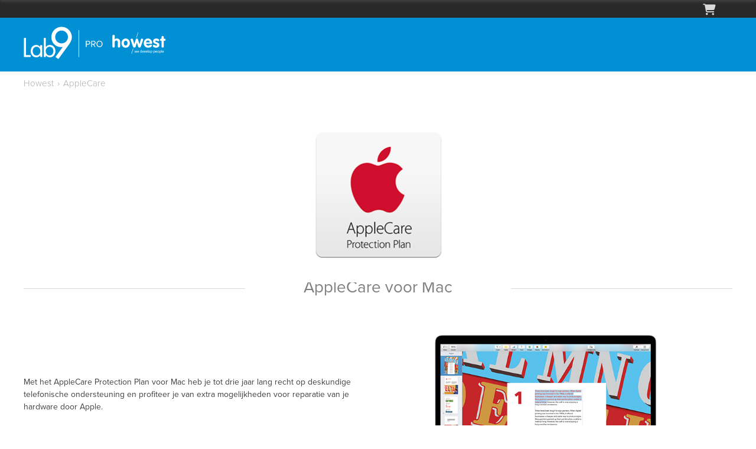

--- FILE ---
content_type: text/html; charset=UTF-8
request_url: https://howest.lab9.be/nl/applecare
body_size: 16570
content:
<!doctype html><html lang="nl-BE" class="no-js "><head> <link rel="stylesheet" href="https://use.typekit.net/soe8kki.css"> <meta charset="utf-8"> <meta http-equiv="X-UA-Compatible" content="IE=edge"> <title>AppleCare - Lab9 Pro - Howest</title> <meta name="keywords" content=""> <meta name="description" content=""> <meta name="robots" content="index,follow,max-snippet:-1"> <meta name="viewport" content="width=device-width, initial-scale=1, minimal-ui"> <link rel="canonical" href="https://howest.lab9.be/nl/applecare"> <link rel="stylesheet" href="https://shuttle-assets-new.s3.amazonaws.com/compiled/front-821b78f73f.css"> <link rel="stylesheet" href="https://shuttle-storage.s3.amazonaws.com/lab9scholen/system/themes/theme-df7774daae.css"> <link rel="stylesheet" href="https://fonts.googleapis.com/css?family=Source+Sans+Pro:400,400italic,700,700italic,300,300italic,600,600italic,200,200italic&subset=latin"> <link rel="stylesheet" href="https://fonts.googleapis.com/css?family=Montserrat:400,400italic,700,700italic,300,300italic,600,600italic&subset=latin"> <script src="https://shuttle-assets-new.s3.amazonaws.com/assets/js/vendor/modernizr.min.js"></script> <script src="https://kit.fontawesome.com/f4fe980f49.js" crossorigin="anonymous"></script> <script src="https://kit.fontawesome.com/78bbb71bd9.js" crossorigin="anonymous"></script> <link rel="apple-touch-icon" sizes="57x57" href="https://shuttle-storage.s3.amazonaws.com/lab9scholen/system/favicon/apple-touch-icon-57x57.png?1495192238&v=7934090645"><link rel="apple-touch-icon" sizes="60x60" href="https://shuttle-storage.s3.amazonaws.com/lab9scholen/system/favicon/apple-touch-icon-60x60.png?1495192238&v=7934090645"><link rel="apple-touch-icon" sizes="72x72" href="https://shuttle-storage.s3.amazonaws.com/lab9scholen/system/favicon/apple-touch-icon-72x72.png?1495192238&v=7934090645"><link rel="apple-touch-icon" sizes="76x76" href="https://shuttle-storage.s3.amazonaws.com/lab9scholen/system/favicon/apple-touch-icon-76x76.png?1495192238&v=7934090645"><link rel="apple-touch-icon" sizes="114x114" href="https://shuttle-storage.s3.amazonaws.com/lab9scholen/system/favicon/apple-touch-icon-114x114.png?1495192238&v=7934090645"><link rel="apple-touch-icon" sizes="120x120" href="https://shuttle-storage.s3.amazonaws.com/lab9scholen/system/favicon/apple-touch-icon-120x120.png?1495192238&v=7934090645"><link rel="apple-touch-icon" sizes="144x144" href="https://shuttle-storage.s3.amazonaws.com/lab9scholen/system/favicon/apple-touch-icon-144x144.png?1495192238&v=7934090645"><link rel="apple-touch-icon" sizes="152x152" href="https://shuttle-storage.s3.amazonaws.com/lab9scholen/system/favicon/apple-touch-icon-152x152.png?1495192238&v=7934090645"><link rel="apple-touch-icon" sizes="180x180" href="https://shuttle-storage.s3.amazonaws.com/lab9scholen/system/favicon/apple-touch-icon-180x180.png?1495192238&v=7934090645"><link rel="icon" type="image/png" sizes="32x32" href="https://shuttle-storage.s3.amazonaws.com/lab9scholen/system/favicon/favicon-32x32.png?1495192238&v=7934090645"><link rel="icon" type="image/png" sizes="192x192" href="https://shuttle-storage.s3.amazonaws.com/lab9scholen/system/favicon/android-chrome-192x192.png?1495192238&v=7934090645"><link rel="icon" type="image/png" sizes="16x16" href="https://shuttle-storage.s3.amazonaws.com/lab9scholen/system/favicon/favicon-16x16.png?1495192238&v=7934090645"><link rel="manifest" href="https://shuttle-storage.s3.amazonaws.com/lab9scholen/system/favicon/manifest.json?1495192238&v=7934090645"><link rel="mask-icon" href="https://shuttle-storage.s3.amazonaws.com/lab9scholen/system/favicon/safari-pinned-tab.svg?1495192238&v=7934090645" color="#ffffff"><link rel="shortcut icon" href="https://shuttle-storage.s3.amazonaws.com/lab9scholen/system/favicon/favicon.ico?1495192238&v=7934090645"><meta name="msapplication-TileColor" content="#ffffff"><meta name="msapplication-TileImage" content="https://shuttle-storage.s3.amazonaws.com/lab9scholen/system/favicon/mstile-144x144.png?1495192238&v=7934090645"><meta name="msapplication-config" content="https://shuttle-storage.s3.amazonaws.com/lab9scholen/system/favicon/browserconfig.xml?1495192238&v=7934090645"> <meta name="apple-mobile-web-app-title" content="Lab9 Pro - Howest"> <meta name="application-name" content="Lab9 Pro - Howest"> <meta property="og:type" content="website"> <meta property="og:url" content="https://howest.lab9.be/nl/applecare"> <meta property="og:site_name" content="Lab9 Pro - Howest"> <meta property="twitter:card" content="summary_large_image"> <link rel="alternate" hreflang="nl" href="https://howest.lab9.be/nl/applecare"> <link rel="alternate" hreflang="x-default" href="https://howest.lab9.be/nl/applecare"> <link rel="stylesheet" type="text/css" href="https://shuttle-storage.s3.amazonaws.com/lab9-2/javascript/fancybox/jquery.fancybox.min.css?1520265126"> </head><body> <!--[if lt IE 10]> <p class="BrowseHappy">You are using an <strong>outdated</strong> browser. Please <a href="http://browsehappy.com/">upgrade your browser</a> to improve your experience.</p> <![endif]--> <div class="Page" id="page-533-applecare"><div class="Wrapper" id="wrapper"><section class="Header shuttle-Block custom-style-86 " ><div class="shuttle-Widget shuttle-TemplateWidget" id="widget-970-b7db6f95f59b103850febcb9a99879b0"><div class="Grid-widgetInnerCell EntityTrigger-970" ><div class="Row"><div class="shuttle-Widget custom-style-2" id="widget-4308-61e7078a946bed90240d30bec28b798f"><div class="Container "><div class="Grid-widgetInnerCell EntityTrigger-4308" ><div class="Row"><div class="shuttle-Widget-wrapGrid wrap-Grid" data-grid-cols="2"><div id="grid_662b9654e3" class="Grid u-noResize"><div class="Grid-cell u-size11of12 u-noResize"><div class="Grid-innerCell " data-grid-cell="11/12"></div></div><div class="Grid-cell u-size1of12 u-noResize"><div class="Grid-innerCell " data-grid-cell="1/12"><div class="shuttle-Widget" id="widget-4311-ee2cdffec505e087f60eb1eb2b4b8d63"><div class="Container custom-style-225"><div class="Grid-widgetInnerCell EntityTrigger-4311" ><div class="Row"><div class="shuttle-Widget-wrapGrid wrap-Grid" data-grid-cols="3"><div id="grid_c138196910" class="Grid Grid--alignMiddle"><div class="Grid-cell u-size1of4"><div class="Grid-innerCell " data-grid-cell="1/4"></div></div><div class="Grid-cell u-size1of4"><div class="Grid-innerCell " data-grid-cell="1/4"></div></div><div class="Grid-cell u-size2of4"><div class="Grid-innerCell " data-grid-cell="2/4"><div class="shuttle-BasketWidget shuttle-BasketWidget--top" id="basketWidget-56013"><div class="Row"><div class="shuttle-Element shuttle-Element--button"><a href="/nl/checkout" class="Button custom-style-basket-toggle"><i class="fas fa-shopping-cart"></i></a></div></div></div><script>
document.addEventListener( 'DOMContentLoaded', function () {
	}, false );
</script></div></div></div></div></div></div></div></div></div></div></div></div></div></div></div></div></div><div class="Row"><div class="shuttle-Widget custom-style-2 u-lg-hidden u-md-hidden" id="widget-41586-7750fc4c0cdd82c0942b95267c2b7ccf"><div class="Container "><div class="Grid-widgetInnerCell EntityTrigger-41586" ><div class="Row"><div class="shuttle-Widget-wrapGrid wrap-Grid" data-grid-cols="2"><div id="grid_01b37d953f" class="Grid u-noResize"><div class="Grid-cell u-size8of12 u-noResize"><div class="Grid-innerCell " data-grid-cell="8/12"><style>@media (max-width: 767px) {	.Nav-41588 { display: none; visibility: hidden; }	.Nav--responsive-41588 { display: block; visibility: visible; }	}	#ToggleNav-771cf13464:checked ~ .ToggleNav-label {	}</style><div class="NavWrapper Nav-41588" id="element-41588"></div><div class="NavWrapper NavWrapper--responsive Nav--responsive-41588 " id="element-41588"><input class="ToggleNav " id="ToggleNav-771cf13464" type="checkbox" tabindex="-1" aria-hidden="true"><label class="ToggleNav-label custom-style-responsive-navigation-toggle-button" for="ToggleNav-771cf13464" aria-hidden="true">Menu</label></div></div></div><div class="Grid-cell u-size4of12 u-noResize"><div class="Grid-innerCell " data-grid-cell="4/12"><div class="shuttle-Widget" id="widget-41589-45ec7e27a9a4325c0bf09c786c6281cd"><div class="Container custom-style-225"><div class="Grid-widgetInnerCell EntityTrigger-41589" ><div class="Row"><div class="shuttle-Widget-wrapGrid wrap-Grid" data-grid-cols="2"><div id="grid_4b4a0f6c3d" class="Grid Grid--alignMiddle u-noResize"><div class="Grid-cell u-size1of2 u-noResize"><div class="Grid-innerCell " data-grid-cell="1/2"><a href="" class=""><img class="shuttle-Element shuttle-Element--image EntityTrigger-41591 Entity-41591" alt="icon-lookinglass" title="" id="element-41591" data-url="https://shuttle-storage.s3.amazonaws.com/lab9scholen/Icons/icon-lookinglass.svg?1428932545&w=227&h=228" data-asset-resize-id="41591-75f89dc674fde13ec286fd70eed39ea0" data-asset-id="1647" src="https://shuttle-storage.s3.amazonaws.com/lab9scholen/Icons/icon-lookinglass.svg?1428932545"></a></div></div><div class="Grid-cell u-size1of2 u-noResize"><div class="Grid-innerCell " data-grid-cell="1/2"><a href="/nl/checkout/winkelmandje" class=""><img class="shuttle-Element shuttle-Element--image EntityTrigger-41592 Entity-41592" alt="icon-shop-cart" title="" id="element-41592" data-url="https://shuttle-storage.s3.amazonaws.com/lab9scholen/Icons/icon-shop-cart.svg?1485516671&w=149&h=150" data-asset-resize-id="41592-178513318c2cccf1c967658863e7da2f" data-asset-id="5057" src="https://shuttle-storage.s3.amazonaws.com/lab9scholen/Icons/icon-shop-cart.svg?1485516671"></a></div></div></div></div></div></div></div></div></div></div></div></div></div></div></div></div></div><div class="Row"><div class="shuttle-Widget" id="widget-1475-bd369782425a98a5bea000ddaec9ee30"><div class="Container "><div class="Grid-widgetInnerCell EntityTrigger-1475" ><div class="Row"><div class="shuttle-Widget-wrapGrid wrap-Grid" data-grid-cols="2"><div id="grid_8903871d96" class="Grid Grid--withGutter"><div class="Grid-cell u-size1of3"><div class="Grid-innerCell " data-grid-cell="1/3"><div class="Row"><a href="/nl" class="u-md-hidden u-sm-hidden"><img class="shuttle-Element shuttle-Element--image EntityTrigger-1496 Entity-1496 custom-style-87 u-md-hidden u-sm-hidden" alt="logo" title="" id="element-1496" data-url="https://shuttle-storage.s3.amazonaws.com/lab9scholen/Assets/logo.svg?1622038956&w=300&h=68" data-asset-resize-id="1496-8f93052b6a3a27945751321e82f4c681" data-asset-id="1546" src="https://shuttle-storage.s3.amazonaws.com/lab9scholen/Assets/logo.svg?1622038956"></a></div><div class="Row"><a href="/nl" class="u-lg-hidden"><img class="shuttle-Element shuttle-Element--image EntityTrigger-26175 Entity-26175 custom-style-440 u-lg-hidden" alt="logo" title="" id="element-26175" data-url="https://shuttle-storage.s3.amazonaws.com/lab9scholen/Assets/logo.svg?1622038956&w=300&h=68" data-asset-resize-id="26175-4927c618dc15f7d574f787ef8b6572cc" data-asset-id="1546" src="https://shuttle-storage.s3.amazonaws.com/lab9scholen/Assets/logo.svg?1622038956"></a></div></div></div><div class="Grid-cell u-size2of3"><div class="Grid-innerCell " data-grid-cell="2/3"><div class="Row"></div><div class="Row"></div></div></div></div></div></div></div></div></div></div></div></div></section><section class="Header shuttle-Block custom-style-332 sticky " data-trigger-point="90"><div class="shuttle-Widget shuttle-TemplateWidget u-sm-hidden" id="widget-8595-c5e6f3a97b4725fdc816bcac7b09ad2f"><div class="Grid-widgetInnerCell EntityTrigger-8595" ><div class="Row"><div class="shuttle-Widget" id="widget-8597-486031698bf60c0253d6409f6888c855"><div class="Container "><div class="Grid-widgetInnerCell EntityTrigger-8597" ><div class="Row"><div class="shuttle-Widget-wrapGrid wrap-Grid" data-grid-cols="3"><div id="grid_64c91e9c0e" class="Grid Grid--withGutter-large"><div class="Grid-cell u-size3of12"><div class="Grid-innerCell " data-grid-cell="3/12"><a href="" class=""><img class="shuttle-Element shuttle-Element--image EntityTrigger-8599 Entity-8599 custom-style-333" alt="logo" title="" id="element-8599" data-url="https://shuttle-storage.s3.amazonaws.com/lab9scholen/Assets/logo.svg?1622038956&w=300&h=68" data-asset-resize-id="8599-a46795e00f10744a540af07c0bcff952" data-asset-id="1546" src="https://shuttle-storage.s3.amazonaws.com/lab9scholen/Assets/logo.svg?1622038956"></a></div></div><div class="Grid-cell u-size7of12"><div class="Grid-innerCell " data-grid-cell="7/12"><div class="Row"><style>@media (max-width: 767px) {	.Nav-8600 { display: none; visibility: hidden; }	.Nav--responsive-8600 { display: block; visibility: visible; }	}	#ToggleNav-2bd36a45f7:checked ~ .ToggleNav-label {	}</style><div class="NavWrapper Nav-8600 u-md-hidden u-sm-hidden" id="element-8600"></div><div class="NavWrapper NavWrapper--responsive Nav--responsive-8600 u-md-hidden u-sm-hidden" id="element-8600"><input class="ToggleNav " id="ToggleNav-2bd36a45f7" type="checkbox" tabindex="-1" aria-hidden="true"><label class="ToggleNav-label custom-style-responsive-navigation-toggle-button" for="ToggleNav-2bd36a45f7" aria-hidden="true">Menu</label></div></div><div class="Row"><style>@media (max-width: 767px) {	.Nav-26289 { display: none; visibility: hidden; }	.Nav--responsive-26289 { display: block; visibility: visible; }	}	#ToggleNav-9cc12c7a96:checked ~ .ToggleNav-label {	}</style><div class="NavWrapper Nav-26289 u-lg-hidden" id="element-26289"></div><div class="NavWrapper NavWrapper--responsive Nav--responsive-26289 u-lg-hidden" id="element-26289"><input class="ToggleNav " id="ToggleNav-9cc12c7a96" type="checkbox" tabindex="-1" aria-hidden="true"><label class="ToggleNav-label custom-style-responsive-navigation-toggle-button" for="ToggleNav-9cc12c7a96" aria-hidden="true">Menu</label></div></div></div></div><div class="Grid-cell u-size2of12"><div class="Grid-innerCell " data-grid-cell="2/12"><div class="shuttle-Widget" id="widget-26315-98c4bf1408eee626d8b7efa5e9444d9d"><div class="Container custom-style-335"><div class="Grid-widgetInnerCell EntityTrigger-26315" ><div class="Row"><div class="shuttle-Widget-wrapGrid wrap-Grid" data-grid-cols="3"><div id="grid_ad80007e56" class="Grid Grid--withGutter-small Grid--alignMiddle"><div class="Grid-cell u-size1of4"><div class="Grid-innerCell " data-grid-cell="1/4"><a href="" class=""><img class="shuttle-Element shuttle-Element--image EntityTrigger-26317 Entity-26317" alt="icon-lookinglass" title="" id="element-26317" data-url="https://shuttle-storage.s3.amazonaws.com/lab9scholen/Icons/icon-lookinglass.svg?1428932545&w=227&h=228" data-asset-resize-id="26317-df8f309048853da1fa661bdf722325f8" data-asset-id="1647" src="https://shuttle-storage.s3.amazonaws.com/lab9scholen/Icons/icon-lookinglass.svg?1428932545"></a></div></div><div class="Grid-cell u-size1of4"><div class="Grid-innerCell " data-grid-cell="1/4"><div class="shuttle-Element shuttle-Element--spacer" id="element-56014" style="height:0px"></div></div></div><div class="Grid-cell u-size2of4"><div class="Grid-innerCell " data-grid-cell="2/4"><div class="shuttle-BasketWidget shuttle-BasketWidget--top" id="basketWidget-55776"><div class="Row"><div class="shuttle-Element shuttle-Element--button"><a href="/nl/checkout" class="Button custom-style-basket-toggle"><i class="fas fa-shopping-cart"></i></a></div></div></div><script>
document.addEventListener( 'DOMContentLoaded', function () {
	}, false );
</script></div></div></div></div></div></div></div></div></div></div></div></div></div></div></div></div></div></div></div></section><section class="Main shuttle-Region " ><article class="Container " ><div class="Content shuttle-Block "><!-- Content-inner or Side-inner --><div class="Content-inner "><div class="shuttle-Widget shuttle-TemplateWidget" id="widget-24-fb6a1d67510341635b4013c20005b972"><div class="Grid-widgetInnerCell EntityTrigger-24" ><div class="Row"><div class="Row"><div class="shuttle-Widget" id="widget-880-046fa29c5dfc1b78d102c56a597d6782"><div class="Container "><div class="Grid-widgetInnerCell EntityTrigger-880" ><div class="Row"><div class="shuttle-Element shuttle-Element--breadcrumb" id="element-5644"> <ol class="Breadcrumb Nav custom-style-breadcrumb" itemscope itemtype="https://schema.org/BreadcrumbList"> <li itemprop="itemListElement" itemscope itemtype="https://schema.org/ListItem"><a href="/nl" class="custom-style-breadcrumb-item" itemprop="item"><span itemprop="name">Howest</span></a> <meta itemprop="position" content="1" /> </li><li itemprop="itemListElement" itemscope itemtype="https://schema.org/ListItem"><span class="custom-style-breadcrumb-separator">›</span><a href="/nl/applecare" class="custom-style-breadcrumb-item" itemprop="item"><span itemprop="name">AppleCare</span></a> <meta itemprop="position" content="2" /> </li> </ol></div></div></div></div></div></div><div class="Row"><div class="shuttle-Widget" id="widget-63761-2ebce7e84ead83815d941873a6cd9962"><div class="Container "><div class="Grid-widgetInnerCell EntityTrigger-63761" ><div class="Row"><img class="shuttle-Element shuttle-Element--image EntityTrigger-63763 Entity-63763" alt="Banner-Applecare" title="" id="element-63763" data-url="https://shuttle-storage.s3.amazonaws.com/lab9scholen/Assets/Banner-Applecare.png?1530170296&w=1201&h=297" data-asset-resize-id="63763-e7149d170e5502b5d907395fb598125d" data-asset-id="7583" src="https://shuttle-storage.s3.amazonaws.com/lab9scholen/system/resized/Assets/Banner-Applecare_1201x0.png?1530170296"></div></div></div></div></div><div class="Row"><div class="shuttle-Element shuttle-Element--spacer custom-style-133" id="element-63757" style="height:0px"></div></div><div class="Row"><div class="shuttle-Element shuttle-Element--text custom-style-511" id="element-63758"><p>AppleCare voor Mac</p></div></div><div class="Row"><div class="shuttle-Widget-wrapGrid wrap-Grid" data-grid-cols="2"><div id="grid_743b0c7796" class="Grid Grid--withGutter"><div class="Grid-cell u-size6of12"><div class="Grid-innerCell " data-grid-cell="6/12"><div class="shuttle-Widget" id="widget-63755-f859eb2601954a5931e5393c7dbc76a5"><div class="Grid-widgetInnerCell EntityTrigger-63755" ><div class="Row"><div class="shuttle-Element shuttle-Element--spacer u-sm-hidden" id="element-63764" style="height:80px"></div></div><div class="Row"><div class="shuttle-Element shuttle-Element--text custom-style-text" id="element-63759"><p>Met het AppleCare Protection Plan voor Mac heb je tot drie jaar lang recht op deskundige telefonische ondersteuning en profiteer je van extra mogelijkheden voor reparatie van je hardware door Apple.</p><p>&nbsp;</p><p>Als je in het bezit bent van het AppleCare Protection Plan, hoef je de telefoon maar te pakken om antwoord te krijgen op allerlei vragen, bijvoorbeeld over iLife of iWork. Je kunt je apparaat zelfs ter plekke laten repareren als je in het buitenland bent.</p></div></div></div></div></div></div><div class="Grid-cell u-size6of12"><div class="Grid-innerCell " data-grid-cell="6/12"><img class="shuttle-Element shuttle-Element--image EntityTrigger-63760 Entity-63760" alt="MacBook-AppleCare" title="" id="element-63760" data-url="https://shuttle-storage.s3.amazonaws.com/lab9scholen/Assets/MacBook-AppleCare.png?1530170582&w=780&h=414" data-asset-resize-id="63760-2586b670977f3a6e076bee022a303b27" data-asset-id="7584" src="https://shuttle-storage.s3.amazonaws.com/lab9scholen/system/resized/Assets/MacBook-AppleCare_780x0.png?1530170582"></div></div></div></div></div><div class="Row"><div class="shuttle-Element shuttle-Element--spacer custom-style-133" id="element-63765" style="height:30px"></div></div><div class="Row"><div class="shuttle-Widget" id="widget-63772-5d1077ffd4568d203d23bfcf10f8f983"><div class="Grid-widgetInnerCell EntityTrigger-63772" ><div class="Row Row--withGutter-small"><div class="shuttle-Widget-wrapGrid wrap-Grid" data-grid-cols="2"><div id="grid_5acde539bd" class="Grid Grid--withGutter Grid--withRowGutter-small"><div class="Grid-cell u-size3of12"><div class="Grid-innerCell " data-grid-cell="3/12"><img class="shuttle-Element shuttle-Element--image EntityTrigger-63767 Entity-63767 u-sm-hidden" alt="Service-icon" title="" id="element-63767" data-url="https://shuttle-storage.s3.amazonaws.com/lab9scholen/Assets/Service-icon.png?1530171138&w=600&h=437" data-asset-resize-id="63767-8febaec84f3d760ad5f6e9143f83ef8a" data-asset-id="7585" src="https://shuttle-storage.s3.amazonaws.com/lab9scholen/system/resized/Assets/Service-icon_600x0.png?1530171138"></div></div><div class="Grid-cell u-size9of12"><div class="Grid-innerCell " data-grid-cell="9/12"><div class="shuttle-Element shuttle-Element--text custom-style-text" id="element-63766"><p class="custom-style-228" style="text-align: left;">Complete deskundige ondersteuning</p><p><br />Omdat Apple de computer, het besturingssysteem &eacute;n een groot aantal apps maakt, is Mac een volledig ge&iuml;ntegreerd systeem. Alleen met het AppleCare Protection Plan kun je via &eacute;&eacute;n nummer service en ondersteuning krijgen van Apple deskundigen, dus de meeste problemen zijn met &eacute;&eacute;n telefoontje opgelost.</p><p>&nbsp;</p><ul><li>Direct contact met Apple deskundigen</li><li>Service ter plaatse voor desktopcomputers</li><li>Wereldwijd lokale Apple reparatiepunten voor hardware</li></ul><p>&nbsp;</p></div></div></div></div></div></div><div class="Row Row--withGutter-small"><div class="shuttle-Widget-wrapGrid wrap-Grid" data-grid-cols="2"><div id="grid_4aa13291c6" class="Grid Grid--withGutter Grid--withRowGutter-small"><div class="Grid-cell u-size3of12"><div class="Grid-innerCell " data-grid-cell="3/12"><img class="shuttle-Element shuttle-Element--image EntityTrigger-63768 Entity-63768 u-sm-hidden" alt="MacBook-icon" title="" id="element-63768" data-url="https://shuttle-storage.s3.amazonaws.com/lab9scholen/Assets/MacBook-icon.png?1530171263&w=600&h=403" data-asset-resize-id="63768-5466ad7b03c28ab1734f6e8337b7c844" data-asset-id="7586" src="https://shuttle-storage.s3.amazonaws.com/lab9scholen/system/resized/Assets/MacBook-icon_600x0.png?1530171263"></div></div><div class="Grid-cell u-size9of12"><div class="Grid-innerCell " data-grid-cell="9/12"><div class="shuttle-Element shuttle-Element--text custom-style-text" id="element-63769"><p class="custom-style-228" style="text-align: left;">Extra Apple hardwarereparatieopties</p><p><br />Het AppleCare Protection Plan biedt tot drie jaar lang extra mogelijkheden voor de reparatie van hardware, waarbij zowel de vervangende delen als het arbeidsloon zijn gedekt. Bovendien worden alle reparaties uitgevoerd door een door Apple erkende technicus. Onder de dekking valt:</p><p>&nbsp;</p><ul><li>Je Mac-computer</li><li>Meegeleverde accessoires zoals de lichtnetadapter</li><li>Apple geheugen (RAM)</li></ul><p>&nbsp;</p></div></div></div></div></div></div><div class="Row"><div class="shuttle-Widget-wrapGrid wrap-Grid" data-grid-cols="2"><div id="grid_90c5707f07" class="Grid Grid--withGutter Grid--withRowGutter-small"><div class="Grid-cell u-size3of12"><div class="Grid-innerCell " data-grid-cell="3/12"><img class="shuttle-Element shuttle-Element--image EntityTrigger-63770 Entity-63770 u-sm-hidden" alt="Finder-icon" title="" id="element-63770" data-url="https://shuttle-storage.s3.amazonaws.com/lab9scholen/Assets/Finder-icon.png?1530171430&w=600&h=347" data-asset-resize-id="63770-2872221b637553b618ed041294df9db8" data-asset-id="7587" src="https://shuttle-storage.s3.amazonaws.com/lab9scholen/system/resized/Assets/Finder-icon_600x0.png?1530171430"></div></div><div class="Grid-cell u-size9of12"><div class="Grid-innerCell " data-grid-cell="9/12"><div class="shuttle-Element shuttle-Element--text custom-style-text" id="element-63771"><p class="custom-style-228" style="text-align: left;">Hulp met software</p><p><br />Je belt gewoon onderweg of vanaf huis of kantoor met een van onze deskundigen, die vragen beantwoordt over onder andere de volgende onderwerpen:</p><p>&nbsp;</p><ul><li>Gebruik van macOS en iCloud</li><li>Eenvoudige instructies voor het gebruik van Apple apps als Foto&rsquo;s, iMovie, GarageBand, Pages, Numbers en Keynote</li><li>Verbinding maken met een printer of een AirPort-netwerk</li></ul></div></div></div></div></div></div></div></div></div><div class="Row"><div class="shuttle-Element shuttle-Element--spacer custom-style-body" id="element-63775" style="height:30px"></div></div><div class="Row"><div class="shuttle-Element shuttle-Element--button u-textCenter" id="element-63774"> <a href="/nl/howest/shop" class="Button EntityTrigger-63774 custom-style-366">Terug naar de shop</a></div></div></div></div></div></div></div></article></section><section class="Footer shuttle-Block custom-style-4 " ><article class="Container " ><div class="shuttle-Widget shuttle-TemplateWidget" id="widget-28-5289f6666a3ed0d26fe225493931fdc8"><div class="Grid-widgetInnerCell EntityTrigger-28" ><div class="Row"><div class="shuttle-Widget u-md-hidden u-sm-hidden" id="widget-768-7cd6846dd44448005b3e0963c0ec4ceb"><div class="Grid-widgetInnerCell EntityTrigger-768" ><div class="Row"><div class="shuttle-Widget-wrapGrid wrap-Grid" data-grid-cols="3"><div id="grid_d3c7277680" class="Grid Grid--withGutter-xlarge"><div class="Grid-cell u-size4of7"><div class="Grid-innerCell " data-grid-cell="4/7"></div></div><div class="Grid-cell u-size1of7"><div class="Grid-innerCell " data-grid-cell="1/7"></div></div><div class="Grid-cell u-size2of7"><div class="Grid-innerCell " data-grid-cell="2/7"></div></div></div></div></div><div class="Row"><div class="shuttle-Widget" id="widget-5809-1c5f92bd11c97bb178441d99d9077f5a"><div class="Grid-widgetInnerCell EntityTrigger-5809" ><div class="Row"><div class="shuttle-Widget-wrapGrid wrap-Grid" data-grid-cols="4"><div id="grid_f7999ba33c" class="Grid Grid--withGutter"><div class="Grid-cell u-size1of4"><div class="Grid-innerCell " data-grid-cell="1/4"><div class="shuttle-Widget custom-style-52" id="widget-6345-9fcf850d71e359c2cb809d32bf9f4000"><div class="Grid-widgetInnerCell EntityTrigger-6345" ><div class="Row"><img class="shuttle-Element shuttle-Element--image EntityTrigger-6337 Entity-6337 custom-style-267" alt="cert-apr" title="" id="element-6337" data-url="https://shuttle-storage.s3.amazonaws.com/lab9scholen/Labels%20%26%20Certificaties/cert-apr.svg?1443092232&w=162&h=64" data-asset-resize-id="6337-26e1af48db316c00ba8cfa658f7462d5" data-asset-id="1731" src="https://shuttle-storage.s3.amazonaws.com/lab9scholen/Labels%20%26%20Certificaties/cert-apr.svg?1443092232"></div></div></div></div></div><div class="Grid-cell u-size1of4"><div class="Grid-innerCell " data-grid-cell="1/4"><div class="shuttle-Widget custom-style-52" id="widget-6351-be3a9d5631bd1e45c2aced53588e0a83"><div class="Grid-widgetInnerCell EntityTrigger-6351" ><div class="Row"><img class="shuttle-Element shuttle-Element--image EntityTrigger-6340 Entity-6340 custom-style-267" alt="cert-psp" title="" id="element-6340" data-url="https://shuttle-storage.s3.amazonaws.com/lab9scholen/Labels%20%26%20Certificaties/cert-psp.svg?1443092409&w=228&h=64" data-asset-resize-id="6340-2608cd120ee2939aaa17b1177786554a" data-asset-id="1732" src="https://shuttle-storage.s3.amazonaws.com/lab9scholen/Labels%20%26%20Certificaties/cert-psp.svg?1443092409"></div></div></div></div></div><div class="Grid-cell u-size1of4"><div class="Grid-innerCell " data-grid-cell="1/4"><div class="shuttle-Widget custom-style-52" id="widget-6349-13130fc1f3d96ab1df616289047e3a79"><div class="Grid-widgetInnerCell EntityTrigger-6349" ><div class="Row"><img class="shuttle-Element shuttle-Element--image EntityTrigger-6339 Entity-6339 custom-style-267" alt="cert-asp" title="" id="element-6339" data-url="https://shuttle-storage.s3.amazonaws.com/lab9scholen/Labels%20%26%20Certificaties/cert-asp.svg?1443092369&w=227&h=64" data-asset-resize-id="6339-6107d4eac5860c3d3510b7a60c558c2d" data-asset-id="1729" src="https://shuttle-storage.s3.amazonaws.com/lab9scholen/Labels%20%26%20Certificaties/cert-asp.svg?1443092369"></div></div></div></div></div><div class="Grid-cell u-size1of4"><div class="Grid-innerCell " data-grid-cell="1/4"><div class="shuttle-Widget custom-style-52" id="widget-6347-ef207c4087fa8884da04a7f25caf3751"><div class="Grid-widgetInnerCell EntityTrigger-6347" ><div class="Row"><img class="shuttle-Element shuttle-Element--image EntityTrigger-6338 Entity-6338 custom-style-267" alt="cert-ase" title="" id="element-6338" data-url="https://shuttle-storage.s3.amazonaws.com/lab9scholen/Labels%20%26%20Certificaties/cert-ase.svg?1443092300&w=221&h=64" data-asset-resize-id="6338-fe7660b25b714e91b7826fc7e94b7bc9" data-asset-id="1730" src="https://shuttle-storage.s3.amazonaws.com/lab9scholen/Labels%20%26%20Certificaties/cert-ase.svg?1443092300"></div></div></div></div></div></div></div></div></div></div></div><div class="Row"><div class="shuttle-Widget custom-style-82" id="widget-1440-ccdbecfbf727b66c89469539a370a08f"><div class="Grid-widgetInnerCell EntityTrigger-1440" ><div class="Row"><div class="shuttle-Widget-wrapGrid wrap-Grid" data-grid-cols="3"><div id="grid_af5d742217" class="Grid Grid--withGutter"><div class="Grid-cell u-size4of12"><div class="Grid-innerCell " data-grid-cell="4/12"><div class="shuttle-Element shuttle-Element--text custom-style-152" id="element-1442"><p>Copyright &copy; 2026 Lab9 Pro nv &mdash; Alle rechten voorbehouden</p></div></div></div><div class="Grid-cell u-size6of12"><div class="Grid-innerCell " data-grid-cell="6/12"><style>@media (max-width: 767px) {	.Nav-1466 { display: none; visibility: hidden; }	.Nav--responsive-1466 { display: block; visibility: visible; }	}	#ToggleNav-46e544bd0d:checked ~ .ToggleNav-label {	}</style><div class="NavWrapper Nav-1466" id="element-1466"></div><div class="NavWrapper NavWrapper--responsive Nav--responsive-1466 " id="element-1466"><input class="ToggleNav " id="ToggleNav-46e544bd0d" type="checkbox" tabindex="-1" aria-hidden="true"><label class="ToggleNav-label custom-style-responsive-navigation-toggle-button" for="ToggleNav-46e544bd0d" aria-hidden="true">Menu</label></div></div></div><div class="Grid-cell u-size2of12"><div class="Grid-innerCell " data-grid-cell="2/12"><div class="shuttle-Element shuttle-Element--text custom-style-text" id="element-1444"><p><p style="text-align: right;">powered by <a href="http://www.shuttle.be" target="_blank"><span class="custom-style-81">Shuttle</span></a></p></p></div></div></div></div></div></div></div></div></div><div class="Row"></div></div></div></div><div class="Row"><div class="shuttle-Widget u-lg-hidden" id="widget-26564-739d8481cade8f550b0d90151eb5ce26"><div class="Grid-widgetInnerCell EntityTrigger-26564" ><div class="Row"><div class="shuttle-Widget-wrapGrid wrap-Grid" data-grid-cols="3"><div id="grid_7189ce2a41" class="Grid Grid--withGutter-xlarge"><div class="Grid-cell u-size3of7"><div class="Grid-innerCell " data-grid-cell="3/7"></div></div><div class="Grid-cell u-size2of7"><div class="Grid-innerCell " data-grid-cell="2/7"></div></div><div class="Grid-cell u-size2of7"><div class="Grid-innerCell " data-grid-cell="2/7"></div></div></div></div></div><div class="Row"></div><div class="Row"><div class="shuttle-Widget u-lg-hidden u-md-hidden" id="widget-26618-4dc604f2cdccfbd8dfdaa96948aa1ab1"><div class="Grid-widgetInnerCell EntityTrigger-26618" ><div class="Row"><div class="shuttle-Widget-wrapGrid wrap-Grid" data-grid-cols="4"><div id="grid_ced8801a14" class="Grid Grid--withGutter u-noResize"><div class="Grid-cell u-size1of4 u-noResize"><div class="Grid-innerCell " data-grid-cell="1/4"><div class="shuttle-Widget custom-style-52" id="widget-26620-bef5e4dc7d81d2c9f5460d6f9a9de785"><div class="Grid-widgetInnerCell EntityTrigger-26620" ><div class="Row"><img class="shuttle-Element shuttle-Element--image EntityTrigger-26622 Entity-26622 custom-style-267" alt="cert-apr" title="" id="element-26622" data-url="https://shuttle-storage.s3.amazonaws.com/lab9scholen/Labels%20%26%20Certificaties/cert-apr.svg?1443092232&w=162&h=64" data-asset-resize-id="26622-ac8203a535126c39f5674fd28b6dcb04" data-asset-id="1731" src="https://shuttle-storage.s3.amazonaws.com/lab9scholen/Labels%20%26%20Certificaties/cert-apr.svg?1443092232"></div></div></div></div></div><div class="Grid-cell u-size1of4 u-noResize"><div class="Grid-innerCell " data-grid-cell="1/4"><div class="shuttle-Widget custom-style-52" id="widget-26626-81f014aa0e2e78f4288b14bddd05f975"><div class="Grid-widgetInnerCell EntityTrigger-26626" ><div class="Row"><img class="shuttle-Element shuttle-Element--image EntityTrigger-26628 Entity-26628 custom-style-267" alt="cert-asp" title="" id="element-26628" data-url="https://shuttle-storage.s3.amazonaws.com/lab9scholen/Labels%20%26%20Certificaties/cert-asp.svg?1443092369&w=227&h=64" data-asset-resize-id="26628-484d2a2b30ee51085ab9ca9f38027306" data-asset-id="1729" src="https://shuttle-storage.s3.amazonaws.com/lab9scholen/Labels%20%26%20Certificaties/cert-asp.svg?1443092369"></div></div></div></div></div><div class="Grid-cell u-size1of4 u-noResize"><div class="Grid-innerCell " data-grid-cell="1/4"><div class="shuttle-Widget custom-style-52" id="widget-26629-6e2131792cdc9b62177261f2bfec5fae"><div class="Grid-widgetInnerCell EntityTrigger-26629" ><div class="Row"><img class="shuttle-Element shuttle-Element--image EntityTrigger-26631 Entity-26631 custom-style-267" alt="cert-ase" title="" id="element-26631" data-url="https://shuttle-storage.s3.amazonaws.com/lab9scholen/Labels%20%26%20Certificaties/cert-ase.svg?1443092300&w=221&h=64" data-asset-resize-id="26631-7089f2ecc58da1e5f0ef6d54e8ff5646" data-asset-id="1730" src="https://shuttle-storage.s3.amazonaws.com/lab9scholen/Labels%20%26%20Certificaties/cert-ase.svg?1443092300"></div></div></div></div></div><div class="Grid-cell u-size1of4 u-noResize"><div class="Grid-innerCell " data-grid-cell="1/4"><div class="shuttle-Widget custom-style-52" id="widget-26623-0a654f996efcb31f5d8758b6fc297184"><div class="Grid-widgetInnerCell EntityTrigger-26623" ><div class="Row"><img class="shuttle-Element shuttle-Element--image EntityTrigger-26625 Entity-26625 custom-style-267" alt="cert-psp" title="" id="element-26625" data-url="https://shuttle-storage.s3.amazonaws.com/lab9scholen/Labels%20%26%20Certificaties/cert-psp.svg?1443092409&w=228&h=64" data-asset-resize-id="26625-f5baf193a16818b2beca67a3b156aead" data-asset-id="1732" src="https://shuttle-storage.s3.amazonaws.com/lab9scholen/Labels%20%26%20Certificaties/cert-psp.svg?1443092409"></div></div></div></div></div></div></div></div></div></div></div><div class="Row"><div class="shuttle-Widget custom-style-82" id="widget-26605-19104cfed9fbcfe18c15a53efaa0bd05"><div class="Grid-widgetInnerCell EntityTrigger-26605" ><div class="Row"><div class="shuttle-Widget-wrapGrid wrap-Grid" data-grid-cols="3"><div id="grid_dfee947651" class="Grid Grid--withGutter"><div class="Grid-cell u-size4of12"><div class="Grid-innerCell " data-grid-cell="4/12"><div class="shuttle-Element shuttle-Element--text custom-style-152" id="element-26607"><p>Copyright &copy; 2026 Lab9 Stores bvba &mdash; Alle rechten voorbehouden</p></div></div></div><div class="Grid-cell u-size6of12"><div class="Grid-innerCell " data-grid-cell="6/12"></div></div><div class="Grid-cell u-size2of12"><div class="Grid-innerCell " data-grid-cell="2/12"><div class="shuttle-Element shuttle-Element--text custom-style-text" id="element-26609"><p><p style="text-align: right;">powered by <a href="http://www.shuttle.be" target="_blank"><span class="custom-style-81">Shuttle</span></a></p></p></div></div></div></div></div></div></div></div></div><div class="Row"></div></div></div></div></div></div></article></section></div></div> <script src="https://shuttle-assets-new.s3.amazonaws.com/compiled/front-821b78f73f.js" data-cookieconsent="ignore" data-cookiecategory="essential"></script><!--IUB-COOKIE-BLOCK-SKIP-START--><script>
		Shuttle.FrontApp.prototype.processCaptchaElements = function() {
			var elements = this.options.elementData['formCaptchaElement'];
			if ($.isEmptyObject(elements)) return;

			var _this = this;
			var callback = 'initialize' + this.randomString(10);

			window[callback] = function() {
				if (typeof grecaptcha === 'undefined' || typeof grecaptcha.render === 'undefined') {
					setTimeout(window[callback], 1);
				} else {
		            _this.googleCaptchaLoaded = true;
		            for (var id in elements) {
		                _this.options.elementData['formCaptchaElement'][id].widget_id = grecaptcha.render('captcha-element-' + id, {
		                    sitekey: '6LdH-BwUAAAAAFD9M54QTXgB27W_3QeRVdiHLWBq',
		                    theme: elements[id].theme,
		                    size: elements[id].size,
		                    type: elements[id].type,
		                    callback: $.proxy(function(id) {
		                        $('[id="captcha-element-' + id + '"]').next().addClass('u-hidden');
		                    }, this, id)
		                });
		            }
				}
			};

			if (this.hasScript('googlecaptcha')) {
				if (this.googleCaptchaLoaded) {
					window[callback]();
				}
			}
			else {
				//dont use the onload query parameter to trigger the callback,
				//the captcha would only show the first time for the user
				//due to race conditions
				//the check in the callback itself will handle this
				this.loadScript('https://www.google.com/recaptcha/api.js?render=explicit', 'googlecaptcha', window[callback]);
			}
		};

		// Thank you Firefox
		var oldCss = $.css
		$.css = function () {
			var result = oldCss.apply($, arguments)

			if (result === 'url("about:invalid")') {
				return '';
			}

			return result
		}

		var oldShare = Shuttle.FrontApp.prototype.share;
		Shuttle.FrontApp.prototype.share = function(url, el, parameters, index, entityId) {
			if (parameters.type === 'whatsapp') {
				if (!url) url = window.location.href;
				window.location = 'whatsapp://send?text=' + encodeURIComponent(url);
			} else {
				oldShare.apply(this, arguments);
			}
		};

		Shuttle.FrontApp.prototype.loadGoogleMapsScript = function(onLoaded) {
			var _this = this;
			if (this.hasScript('googlemaps')) {
				if (this.googleMapsLoaded) {
					onLoaded();
				} else {
					setTimeout(function () {
						_this.loadGoogleMapsScript(onLoaded);
					}, 100);
				}
			}
			else {
				var callback = 'initialize' + this.randomString(10);
				window[callback] = function() {
					_this.googleMapsLoaded = true;
					onLoaded();
				};
				this.loadScript('https://maps.googleapis.com/maps/api/js?key=AIzaSyBvF6qgGL7dH3VYKPHMQyQ0FuKz0cycZyU&libraries=places&callback=' + callback, 'googlemaps');
			}
		};

		Shuttle.FrontApp.prototype.initializeOnIntersect = function(elements, initialize) {
			var observer = null;
			var _this = this;

			if (!!window.IntersectionObserver) {
				observer = new IntersectionObserver(function (entries, observer) {
					entries.forEach(function (entry) {
						if (entry.isIntersecting) {
							_this.loadGoogleMapsScript(function () {
								initialize(entry.target);
							});
							observer.unobserve(entry.target);
						}
					});
				});
			}

			elements.each(function () {
				if (observer) {
					observer.observe(this);
				} else {
					_this.loadGoogleMapsScript(function () {
						initialize(this);
					});
				}
			});
		};

		Shuttle.FrontApp.prototype.processGoogleMaps = function() {
			this.processGoogleMapsElements();
			this.processGoogleAutocompletes();
		};

		// Lazy-load Google Maps
		let elementData = null;
		Shuttle.FrontApp.prototype.processGoogleMapsElements = function() {
			var _this = this;

			if (! elementData) {
				elementData = _this.options.elementData;
			}

			this.locationsToPost = [];
			this.googleMapsIds = [];
			var maps = $('.googleMapsElementMap:not(.is-initialized)');
			maps.each(function() {
				var $this = $(this);
				var id = $this.attr('data-id');
				_this.googleMapsIds.push(id);
			});

			this.initializeOnIntersect(maps, function (element) {
				if ($(element).hasClass('is-initialized')) {
					return
				}

				$(element).addClass('is-initialized');
				var id = $(element).attr('data-id');
				var data = elementData['googleMapsElement'][id];
				_this.initializeGoogleMaps(id, data);
			});
		};

		// Lazy-load Google Autocomplete
		Shuttle.FrontApp.prototype.processGoogleAutocompletes = function() {
			this.initializeOnIntersect($('input[type=text].google-autocomplete:not(.is-initialized)'), function (element) {
				if ($(element).hasClass('is-initialized')) {
					return
				}

				var $this = $(element);
				$this.addClass('is-initialized');

				var options = {};
				var country = $this.attr('data-country');
				if (country && country !== 'all') {
					options.componentRestrictions = {country: country};
				}

				// bind the autocomplete to the element, so we allow frontenders to manipulate the behaviour
				// for instance: on publibox, we needed to autosubmit the form, so now the frontender can do something like
				// var autocomplete = $('someinput').data('google-autocomplete');
				// autocomplete.addListener('place_changed', function(){ ...submit the form... });
				$this.data('google-autocomplete', new google.maps.places.Autocomplete(element, options));
			});
		};

		Shuttle.FrontApp.prototype.processAssetResizes = function(context) {
			var _this = this;
			if ( ! context) context = 'body';

			if (typeof this.options.elementData['assetResize'] === 'undefined') return [];
			var resizeData = this.options.elementData['assetResize'];
			var result = [];

			$(context).find('[data-asset-resize-id]').each(function() {
				var $this = $(this);
				var id = $this.attr('data-asset-resize-id');
				$this.removeAttr('data-asset-resize-id');
				var data = null;

				if (typeof resizeData[id] === 'undefined') {
					// try to find resizeOptions of other elements in parent widgets
					// needed for things like infinite scroll
					var parentWidget = $this.closest('.shuttle-Widget');
					while (parentWidget.length > 0) {
						var otherImages = parentWidget.find('[data-asset-resize-id]:not([data-asset-resize-id="' + id + '"])');
						if (otherImages.length > 0 && typeof resizeData[otherImages.attr('data-asset-resize-id')] !== 'undefined') {
							data = $.extend(true, {}, resizeData[otherImages.attr('data-asset-resize-id')]);
							data.assetId = $this.attr('data-asset-id');
							break;
						}
						else {
							otherImages = parentWidget.find('[data-asset-resized-id]');
							if (otherImages.length > 0 && typeof resizeData[otherImages.attr('data-asset-resized-id')] !== 'undefined') {
								data = $.extend(true, {}, resizeData[otherImages.attr('data-asset-resized-id')]);
								data.assetId = $this.attr('data-asset-id');
								break;
							}
						}
						parentWidget = parentWidget.parent().closest('.shuttle-Widget');
					}
				}
				else {
					data = resizeData[id];
				}

				$this.attr('data-asset-resized-id', id);
				if (!data) return;
				if (!data.assetId) return;
				var hash = data.assetId + '-' + JSON.stringify(data.resizeOptions);

				var background = false;
				if (this.tagName === 'IMG') {
					var src = $this.attr('src');

					//if the src is undefined, we are lazy loading the image
					if(src === undefined){
						src = $this.attr('data-src');
					}

					if (src.indexOf('blank.gif') >= 0) {
						background = true;
					}
				}
				else {
					background = true;
				}

				if (background) {

					//check lazy first, because this has less browser inconsistencies
					if($(this).attr('data-bg')){
						return;
					} else {
						var backgroundImage = $this.css('background-image');
						//make sure url?some=query&para=meters#some-anchor-link still get resized
						//so we always drop the anchor part when comparing
						//the expression needs to be greedy
						var location = window.location.href.replace(/(.*?)(#.*)?$/, '$1');

						if (backgroundImage && backgroundImage != 'none' && backgroundImage != 'url(' + location + ')' && backgroundImage != 'url("' + location + '")' && backgroundImage != 'url("")') return;
					}
				}
				else {
					if ($this.attr('src') || $this.attr('data-src')) return;
				}

				if (typeof _this.assetResizes[hash] === 'undefined') {
					_this.assetResizes[hash] = {
						asset_id: data.assetId,
						resize_options: data.resizeOptions,
						elements: [],
						url: '',
						loading: false
					}
				}
				else if (_this.assetResizes[hash].url) {
					if (background) {
						$this.css('background-image', 'url(' + _this.assetResizes[hash].url + ')');
					}
					else {
						$this.attr('src', _this.assetResizes[hash].url);
					}
					return;
				}

				for (var i = 0; i < _this.assetResizes[hash].elements.length; i++) {
					if (_this.assetResizes[hash].elements[i].element == this) {
						return;
					}
				}

				_this.assetResizes[hash].elements.push({
					element: this,
					background: background
				});

				result.push(this);
			});

			for (var hash in this.assetResizes) {
				if (_this.assetResizes[hash].url) continue;
				if (_this.assetResizes[hash].loading) continue;
				_this.assetResizes[hash].loading = true;

				this.resizeAsset(this.assetResizes[hash].asset_id, this.assetResizes[hash].resize_options, $.proxy(function(hash, url) {
					_this.assetResizes[hash].url = url;
					var elements = _this.assetResizes[hash].elements;
					for (var i = 0; i < elements.length; i++) {

						var element = elements[i];

						if (element.background) {
							$(element.element).css('background-image', 'url(' + url + ')');
						}
						else {
							$(element.element).attr('src', url);
						}

						if($(element.element).hasClass('lazy-hidden')){
							$(element.element).toggleClass('lazy-hidden lazy-loaded');
						}
					}
				}, this, hash));
			}

			return result;
		};

		Shuttle.init({
			resizeAssetUrl: 'https://howest.lab9.be/entities/assets/:id/resize',
			googleMapsLocationUrl: 'https://howest.lab9.be/entities/google-maps-location',
			assetBaseUrl: 'https://shuttle-assets-new.s3.amazonaws.com/',
			sessionToken: 'vUgLohq3jrQojwMz3F8BQblo1UFn6sXiSFBeiR9V',
			lang: {
				labels: {
					required_field: "Dit veld is verplicht.",
					email_field: "Gelieve een geldig e-mailadres in te vullen.",
					number_field: "Gelieve een geldig getal in te vullen.",
					min_field: "Deze waarde mag niet lager zijn dan %s.",
					max_field: "Deze waarde mag niet groter zijn dan %s.",
					range: "Deze waarde moet tussen %s en %s liggen."
				}
			},
			elementData: {"assetResize":{"41591-75f89dc674fde13ec286fd70eed39ea0":{"assetId":"1647","resizeOptions":{"width":460}},"41592-178513318c2cccf1c967658863e7da2f":{"assetId":"5057","resizeOptions":{"width":460}},"1496-8f93052b6a3a27945751321e82f4c681":{"assetId":"1546","resizeOptions":{"width":884}},"26175-4927c618dc15f7d574f787ef8b6572cc":{"assetId":"1546","resizeOptions":{"width":884}},"8599-a46795e00f10744a540af07c0bcff952":{"assetId":"1546","resizeOptions":{"width":628}},"26317-df8f309048853da1fa661bdf722325f8":{"assetId":"1647","resizeOptions":{"width":78}},"63763-e7149d170e5502b5d907395fb598125d":{"assetId":"7583","resizeOptions":{"width":2760}},"63760-2586b670977f3a6e076bee022a303b27":{"assetId":"7584","resizeOptions":{"width":1353}},"63767-8febaec84f3d760ad5f6e9143f83ef8a":{"assetId":"7585","resizeOptions":{"width":649}},"63768-5466ad7b03c28ab1734f6e8337b7c844":{"assetId":"7586","resizeOptions":{"width":649}},"63770-2872221b637553b618ed041294df9db8":{"assetId":"7587","resizeOptions":{"width":649}},"6337-26e1af48db316c00ba8cfa658f7462d5":{"assetId":"1731","resizeOptions":{"width":649}},"6340-2608cd120ee2939aaa17b1177786554a":{"assetId":"1732","resizeOptions":{"width":649}},"6339-6107d4eac5860c3d3510b7a60c558c2d":{"assetId":"1729","resizeOptions":{"width":649}},"6338-fe7660b25b714e91b7826fc7e94b7bc9":{"assetId":"1730","resizeOptions":{"width":649}},"26622-ac8203a535126c39f5674fd28b6dcb04":{"assetId":"1731","resizeOptions":{"width":649}},"26628-484d2a2b30ee51085ab9ca9f38027306":{"assetId":"1729","resizeOptions":{"width":649}},"26631-7089f2ecc58da1e5f0ef6d54e8ff5646":{"assetId":"1730","resizeOptions":{"width":649}},"26625-f5baf193a16818b2beca67a3b156aead":{"assetId":"1732","resizeOptions":{"width":649}}},"entityAction":{"41591":[{"trigger":"click","action":"link","parameters":{"link":"page:343"},"enabled":"1","is_ajax":false}],"41592":[{"trigger":"click","action":"link","parameters":{"link":"page:347"},"enabled":"1","is_ajax":false}],"1496":[{"trigger":"click","action":"link","parameters":{"link":"page:528"},"enabled":"1","is_ajax":false}],"26175":[{"trigger":"click","action":"link","parameters":{"link":"page:528"},"enabled":"1","is_ajax":false}],"8599":[{"trigger":"click","action":"link","parameters":{"link":"page:32"},"enabled":"1","is_ajax":false}],"8600-0-0":[{"trigger":"click","action":"link","parameters":{"link":"page:27"}}],"26289-0-0":[{"trigger":"click","action":"link","parameters":{"link":"page:27"}}],"26317":[{"trigger":"click","action":"link","parameters":{"link":"page:343"},"enabled":"1","is_ajax":false}],"63774":[{"trigger":"click","action":"link","parameters":{"link":"/nl/howest/shop"},"enabled":"1","is_ajax":false}],"1466-0-0":[{"trigger":"click","action":"link","parameters":{"link":"page:521"},"enabled":"1"}]}}
		});

		Shuttle.mergeWordFilesHandler = function (params) {
			window.location.href = window.location.origin + '/download-requests/' + params.response;
		};

		Shuttle.mergeTextFilesHandler = function (params) {
			window.location.href = window.location.origin + '/download-requests/' + params.response;
		};

		// Fix SharpSpring forms
		$('form').each(function () {
			if (this.onsubmit) {
				var onsubmit = this.onsubmit;
				this.onsubmit = null;

				$(this).submit(function (event) {
					onsubmit.call(this, event);
				});
			}
		});

	</script><!--IUB-COOKIE-BLOCK-SKIP-END--> <script>
        var google_tag_params = {
                    };
    </script> <script data-cookieconsent="ignore" data-cookiecategory="essential" type="text/javascript">

    (function ($) {

        var shuttleBasketManager;
        var shuttleShippingManager;
        var shuttlePaymentInfoManager;
        var shuttleBpostManager;
        var shuttlePersonalCommentManager;
        var shuttleGeneralTermsManager;

        'use strict';

        /**
         * @constructor
         **/
        function BpostManager() {
            this.oneStepCheckout = 'input[name="bpostOneStep"]';
            this.integrationType = 'input[name="bpostIntegrationType"]';

            if (this.isOneStepCheckout()) {
                this.bootOneStep();
            }
        }

        BpostManager.prototype = {
            isOneStepCheckout: function()
            {
                return $(this.oneStepCheckout).val() == 1;
            },
            bootOneStep: function()
            {
                var me = this;

                $(document).on('basket.confirmed', function(event, data)
                {
                    SHM.open({integrationType: $(me.integrationType).val(), inlineContainerId: 'bpostInlineContainer', parameters: data.response.form});
                });
            }
        };

        // Remove spinner and re-enable button when shop confirm errors:
        $(document).on('shop_confirm_basket.errored', function(event, data)
        {
            var spinner = $(document).find("form[method='POST'] button[type='submit'] i");
            if (spinner) {
                var btn = spinner.parent();

                btn.prop('disabled', false);
                btn.parent().css('cursor', 'inherit');

                spinner.remove();
            }
        });

        function ShippingManager()
        {
            this.toggleDeliveryInfoFromPayment = '.delivery_use_payment_info';
            this.wrapperDeliveryFields = '.delivery_wrapper';
            this.deliveryInputs = this.wrapperDeliveryFields + ' input, ' + this.wrapperDeliveryFields + ' select';
            this.shippingWrapperSelector = ".shipping_wrapper";
            this.shippingInputSelector = 'input[name="shipping_method"]';
            this.pickupWrapperSelector = '.pickup_wrapper';
            this.paymentCountry = 'select[name="payment_country"]';
            this.deliveryCountry = 'select[name="delivery_country"]';
            this.depositCheckout = $(".allows_deposits");
            this.depositLabels = $('.depositLabel');
            this.paymentIsCompany = 'input[name="payment_is_company"]';

            this.events();

            //init stuff
            if($(this.toggleDeliveryInfoFromPayment).prop('checked'))
            {
                $(this.wrapperDeliveryFields).hide();
            }

            this.updateBaskets($(document));
        }

        ShippingManager.prototype = {

            events: function()
            {
                var me = this;

                // define all elements that should trigger a basket update
                var basketUpdateTriggers = [
                    this.shippingInputSelector,
                    this.deliveryCountry,
                    this.paymentCountry,
                    this.paymentIsCompany,
                    this.toggleDeliveryInfoFromPayment
                ];

                $(document).on('change', basketUpdateTriggers.join(', '), function (e) {
                    me.updateBaskets($(e.target));
                });
            },

            /**
             * Retrieve the currently selected shipping method from within a context.
             * @param  {jQuery object} context The event target that caused this method to be triggered.
             * @return {JS object}
             */
            getShippingMethod: function (context)
            {
                // We are passing the event target to this method, this way we can check if the event was triggered by actually
                // changing the shipping method. If so, we will find the selected shipping method in the targeted wrapper, otherwise
                // we will take the first one we can find. This allows us to have multiple of the same inputs on our page.
                if (context.attr('name') === 'shipping_method') {
                    var checked = $(this.shippingInputSelector + ':checked', context.closest(this.shippingWrapperSelector));
                } else {
                    var checked = $(this.shippingInputSelector + ':checked');
                }

                this.toggleDepositShippings(checked);

                // Show the shipping destination inputs only when the user has not selected pickup.
                $(this.pickupWrapperSelector).toggle(checked.data('shipping-provider') != 'pickup');
                // If there are any other instances of our shipping selector, we will update those to
                // reflect the changes made to the one in the current context.
                $(this.shippingInputSelector + '[value=' + checked.val() + ']').prop('checked', true);

                return {
                    method: checked.val(),
                    provider: checked.data('shipping-provider')
                }
            },

            /**
             * Retrieve the shipping destination country currently selected.
             * @return {string}
             */
            getShippingCountry: function ()
            {
                var deliveryInfoFromPayment = $(this.toggleDeliveryInfoFromPayment).prop('checked');
                $(this.wrapperDeliveryFields).toggle(!deliveryInfoFromPayment);
                return deliveryInfoFromPayment ? $(this.paymentCountry).val() : $(this.deliveryCountry).val();
            },

            /**
             * Retrieve the currently selected payment country.
             * @return {string}
             */
            getPaymentCountry: function ()
            {
                return $(this.paymentCountry).val();
            },

            /**
             * Checks if the checkbox for professional customers is checked.
             * @return {boolean}
             */
            isProfessional: function ()
            {
                return $(this.paymentIsCompany).prop('checked');
            },

            updateAvailableShippingMethods : function (methods)
            {
                if (methods === undefined) {
                    return;
                }

                var radioMethods = '';

                for (var method in methods) {
                    radioMethods += this.createShippingInput(methods[method]);
                }

                $(this.shippingInputSelector).closest('.Row').remove();
                $(this.shippingWrapperSelector).prepend(radioMethods);

                var selected = $(this.shippingInputSelector).closest('input[name=shipping_method][checked=checked]');
                if (selected !== undefined) {
                    this.getShippingMethod(selected);
                }
            },

            createShippingInput: function(method)
            {
                input = '<div class="Row Row--withGutter-small"><div class="Form-item">';
                input += '<label class="Field-radio' + (method.selected ? ' is-checked' : '') + '">'
                input += '<input class="Field" data-shipping-method="' + method.reference + '" data-shipping-provider="' + method.provider + '" ' + (method.selected ? 'checked="checked" ' : '') + 'name="shipping_method" type="radio" value="' + method.id + '">'
                input += method.name;
                input += '</label></div></div>';

                return input;
            },

            /**
             * Update the baskets on our page with the most recent information.
             * This method will be triggered by an event on any of the relevant inputs.
             * @param  {jQuery object} context The event target
             */
            updateBaskets: function (context)
            {
                var shipping = this.getShippingMethod(context);
                var me = this;

                $.ajax({
                    url: '/package/shop/checkout/update-baskets',
                    method: 'POST',
                    dataType: 'json',
                    data: {
                        shippingMethod: shipping.method,
                        shippingProvider: shipping.provider,
                        shippingCountry: this.getShippingCountry(),
                        paymentCountry: this.getPaymentCountry(),
                        paymentProfessional: +this.isProfessional(),
                        baskets: shuttleBasketManager.getBaskets($(shuttleBasketManager.basketWidget))
                    },
                    success: function (response)
                    {
                        if(response.status == 'oke')
                        {
                            me.updateAvailableShippingMethods(response.shipping);
                            shuttleBasketManager.refreshDynamicBaskets(response.entities);
                        }
                    },
                    error: function (response)
                    {
                        //
                    }
                });
            },

            toggleDepositShippings : function(checked){

                $(this.depositCheckout).toggle(!! checked.data('allows-deposits'));

                this.depositLabels.not('[data-shipping="' + checked.data('shipping-method') + '"]').hide();
                this.depositLabels.filter('[data-shipping="' + checked.data('shipping-method') + '"]').first().show();
            },
        }

        /**
         * @constructor
         **/
        function PaymentInfoManager()
        {
            this.toggleIsCompanySelector = ".payment_is_company";
            this.wrapperIsCompanySelector = ".company_wrapper";
            this.applyCouponSelector = ".apply-voucher-button";
            this.couponInputSelector = '.payment_voucher_input';

            //boot
            if(!$(this.toggleIsCompanySelector).prop('checked'))
            {
                $(this.wrapperIsCompanySelector).hide();
            }

            //events
            this.events();
        }

        PaymentInfoManager.prototype = {
            events: function(){

                var me = this;

                $(document).on('change', this.toggleIsCompanySelector, function(){

                    var checked = $(this).prop('checked');

                    $(me.toggleIsCompanySelector).not(this).prop('checked', checked);

                    if(checked)
                    {
                        $(me.wrapperIsCompanySelector).show();
                    }
                    else{
                        $(me.wrapperIsCompanySelector).hide();
                    }
                });

                $(document).on('change', this.couponInputSelector, function(){
                    var value = $(this).val();
                    $(me.couponInputSelector).not(this).val(value);
                });

                $(this.applyCouponSelector).on('click', function(e)
                {
                    e.preventDefault();
                    me.applyVoucher($(me.couponInputSelector).val());
                });
            },
            applyVoucher: function (code)
            {
                $.ajax({
                    url: '/package/shop/basket/apply-code',
                    method: 'POST',
                    dataType: 'json',
                    data: {
                        code: code,
                        baskets: shuttleBasketManager.getBaskets($(shuttleBasketManager.dynamicBasket))
                    },
                    success: function(response)
                    {
                        if(response.status == 'oke')
                        {
                            shuttleBasketManager.refreshDynamicBaskets(response.entities);
                        }

                        toastr[response.type](response.content);
                    }
                });
            }
        }

        /**
         * Be carefull when changing functionality.. always keep in mind that multiple
         * basket elements might be used throughout the page, for example:
         *
         * one for desktop and one for mobile.
         *
         * @constructor
         */
        function BasketManager()
        {
            this.url = '/package/shop/basket/';

            //shoppable- prefixes are used for elements within an add to basket button
            //basket- prefixes are used for elements within the actual basket

            //containers or singleton elements
            this.basketWidget = ".shuttle-BasketWidget";
            this.topBasket = ".shuttle-BasketWidget--top";
            this.middleBasket = ".shuttle-BasketWidget--middle";
            this.finalBasket = ".shuttle-BasketWidget--final";
            this.oneStepBasket = ".shuttle-BasketWidget--oneStep";
            this.dynamicBasket = this.topBasket + ', ' + this.middleBasket + ', ' + this.finalBasket+this.oneStepBasket;
            this.basketToggle = ".EntityTrigger-basketToggle";
            this.basketToggableContainer = '.shuttle-Widget--basketToggleable';
            this.basketContainer = ".shuttle-Widget--basket";
            this.basketAllItems = ".shuttle-Widget--basketItems";
            this.basketTotal = '.shuttle-Element--basketTotal';
            this.basketTotalPrice = '.shuttle-Element--basketTotalPrice';
            this.productCounter = '.shuttle-Widget--basketItems .Row--basket';
            this.basketButtons = '.shuttle-Widget--basketButtons';
            this.adjustAmount = '.shuttle-basket--adjustAmount';
            this.basketItemAmount = '.shuttle-Element--basketAmount';
            //2 selectors to help target items when basket has items or has no items
            this.elementsWithItems = this.basketButtons +', ' + this.basketTotal  + ', ' + this.basketAllItems;
            this.elementsWithoutItems=  '.shuttle-Widget--basketEmpty';
            this.document = $("body");

            //row item info selectors
            this.basketItemContainer = '.Row--basket';
            this.removeElement = '.EntityTrigger-basketRemove';

            this.events();
        }

        BasketManager.prototype = {

            queue: function()
            {
                if(!this.deferred || this.deferred.state() == 'resolved' || this.deferred.state() == 'rejected')
                {
                    this.deferred = $.Deferred();
                }

                //returns a new deferred, so we can make sure our actions are executed in order of occurence
                return this.deferred;
            },

            events: function()
            {
                var me = this;

                //keep the events bound on the document, as our entities might get replaced.
                this.document.on('click', this.basketToggle, function (event) {

                    if(Modernizr.touch)
                    {
                        //on mobile and tablet -> go to first checkout page
                        window.location.href = $(this).attr('href');
                    }
                    else
                    {
                        //on desktops, toggle the basket
                        me.toggle($(this));
                    }

                    event.preventDefault();
                });

                this.document.on('click', this.basketContainer + ' ' + this.removeElement, function(event){
                    me.remove(this);
                    event.preventDefault();
                });

                this.document.on('click', function()
                {
                    $(me.basketToggableContainer).addClass('u-hidden').removeClass('u-block');
                });

                this.document.on('click', this.basketWidget, function(event)
                {
                    event.stopPropagation();
                });

                this.document.on('input', this.adjustAmount, function (e) {

                    var input = e.target;

                    if (!$(input).val() || $(input).val() == 0) {
                         return;
                    }

                    if (typeof me.timer != 'undefined') {
                        clearTimeout(me.timer);
                    }

                    me.timer = setTimeout(function() {
                        if (! $(input).data("previous-amount") ||
                                $(input).data("previous-amount") != $(input).val()
                        ) {
                            me.changeProductAmount(input);
                        }
                    }, 400);
                });
            },

            getBaskets: function(basketType)
            {
                var ids = [];

                basketType.each(function(){
                    var id = $(this).attr('id');
                    ids.push(id.replace('basketWidget-', ''));
                });

                return ids;
            },
            refreshDynamicBaskets: function(entities)
            {
                var me = this;
                _.each(entities, function(html, id)
                {
                    var id = "#basketWidget-" + id;

                    if($(id).hasClass(me.topBasket.replace('.', '')))
                    {
                        var wasOpen = $(id).find(me.basketToggableContainer).css('display') == 'block';
                        $(id).replaceWith(html);
                        $(id).next('script').remove();

                        if(wasOpen)
                        {
                            me.toggle($(id));
                        }
                    }
                    else{
                        $(id).replaceWith(html);
                        $(id).next('script').remove();
                    }
                });
            },
            changeProductAmount: function(inputField)
            {
                var amount = _.toNumber($(inputField).val().replace(',', '.')),
                    previous = _.toNumber($(inputField).data('previous-amount')),
                    row = $(inputField).closest(this.basketItemContainer),
                    item = _.toInteger(row.data('basket-item')),
                    me = this;

                //enkel trigger bij echte value change.. als je op een letter tikt wordt deze event ook getriggered
                //dus controleren we de echte value.
                if(previous != amount && amount > 0)
                {
                    $(inputField).data('previous-amount', amount);
                }

                var queue = this.queue();

                queue.done(function(response)
                {
                    me.refreshDynamicBaskets(response.entities);

                    if (response.type === 'success')
                    {
                        toastr[response.type](response.message);
                    }
                    else
                    {
                        toastr[response.type](response.message);
                        $(inputField).val((response.amount + '').replace('.', ','));
                    }
                }).fail(function(){
                    //set amount back to the previous amount, since something went wrong.
                    $(inputField).val(previous);
                });

                $.ajax({
                    url: this.url + 'update-amount',
                    method: 'POST',
                    dataType: 'json',
                    data: {
                        item: item,
                        amount: amount,
                        baskets: me.getBaskets($(shuttleBasketManager.basketWidget)),
                        giftlist: $(inputField).data('giftlist')
                    },
                    success: function(response)
                    {
                        queue.resolve(response);
                    },
                    error: function(response)
                    {
                        queue.reject(response);
                    }
                });
            },
            basketHasNoItems: function()
            {
                return $(this.productCounter).size() == 0;
            },
            basketIsEmpty: function(){
                $(this.elementsWithItems, this.dynamicBasket).addClass('u-hidden');
                $(this.elementsWithoutItems, this.dynamicBasket).removeClass('u-hidden');
            },
            rows: function(el){
                var clickedRow = $(el).closest(this.basketItemContainer);
                return this.rowsByItemId(clickedRow.data('basket-item'), clickedRow.data('item-type'));
            },
            rowsByItemId: function(itemId, itemType)
            {
                //when fetching rows, we'll only want to update the document for dynamic baskets
                return $("[data-basket-item=" + itemId + "][data-item-type=" + itemType + "]", this.dynamicBasket);
            },

            addToBasket: function(options){
                var me = this;

                return $.post('/package/shop/basket/add', {
                    payload: options,
                    baskets: this.getBaskets($(this.basketWidget))
                }).success(function(response){
                    me.refreshDynamicBaskets(response.baskets);
                });
            },

            remove: function(el){
                var rows = this.rows(el);
                var me = this;

                $.ajax({
                    url: this.url + 'remove',
                    method: 'POST',
                    dataType: 'json',
                    data: {
                        type: rows.first().data('item-type'),
                        item: rows.first().data('basket-item'),
                        baskets: me.getBaskets($(shuttleBasketManager.basketWidget))
                    },
                    success: function(response)
                    {
                        if(response.status == 'oke')
                        {
                            rows.remove();
                            me.refreshDynamicBaskets(response.entities);

                            if(me.basketHasNoItems())
                            {
                                me.basketIsEmpty();
                            }
                        }
                    },
                    error: function()
                    {
                        //there shouldn't really be a failure event
                    }
                })
            },
            toggle: function(element)
            {
                element.closest(this.basketWidget).find(this.basketContainer).toggleClass('u-hidden u-block');
            },
            close: function(element)
            {
                element.closest(this.basketWidget).find(this.basketContainer).removeClass('u-block').addClass('u-hidden');
            }
        };


        function PersonalCommentManager()
        {
            this.giftWrappingSelector = ".wrap_as_gift";
            this.commentSelector = ".personal_comment";
            this.voucherNameSelector = ".voucher-name-input";
            this.voucherMessageSelector = ".voucher-message-input";
            this.events();
        }

        PersonalCommentManager.prototype = {
            events: function()
            {
                var me = this;
                //keep wrap as gift in sync
                $(document).on('change', this.giftWrappingSelector, function()
                {
                    var checked = $(this).prop('checked');
                    $(me.giftWrappingSelector).prop('checked', checked);
                });

                //keep comment in sync
                $(document).on("change", this.commentSelector, function(){
                    var value = $(this).val();
                    $(me.commentSelector).not(this).val(value);
                });

                //keep all gift voucher names and messages in sync
                $(document).on('change', this.voucherNameSelector, function(){
                    var value = $(this).val();
                    var name = $(this).attr('name');

                    //now only sync fields with the exact same name,
                    //so we don't put the name of the first voucher in fields of the second voucher
                    //if we had 2 vouchers
                    $(me.voucherNameSelector).each(function(){
                        if($(this).attr('name') == name)
                        {
                            $(this).val(value);
                        }
                    });
                });

                $(document).on('change', this.voucherMessageSelector, function(){
                    var value = $(this).val();
                    var name = $(this).attr('name');

                    //now only sync fields with the exact same name,
                    //so we don't put the name of the first voucher in fields of the second voucher
                    //if we had 2 vouchers
                    $(me.voucherMessageSelector).each(function(){
                        if($(this).attr('name') == name)
                        {
                            $(this).val(value);
                        }
                    });
                });
            }
        }


        function GeneralTermsManager()
        {
            this.checkboxSelector = '.general_terms';
            this.events();
        }

        GeneralTermsManager.prototype = {
            events: function()
            {
                var me = this;

                $(document).on('change', this.checkboxSelector, function(){
                    var checked = $(this).prop('checked');
                    $(me.checkboxSelector).prop('checked', checked);
                });
            }
        }

        $(document).ready(function(){
            window.Shuttle.basketManager = shuttleBasketManager = new BasketManager();
            window.Shuttle.shippingManager = shuttleShippingManager = new ShippingManager();
            window.Shuttle.paymentInfoManager = shuttlePaymentInfoManager = new PaymentInfoManager();
            window.Shuttle.bpostManager = shuttleBpostManager = new BpostManager();
            window.Shuttle.personalCommentManager = shuttlePersonalCommentManager = new PersonalCommentManager();
            window.Shuttle.generalTermsManager = shuttleGeneralTermsManager = new GeneralTermsManager();
        });



    })(window.jQuery, window.SHM);


</script><script><!-- Facebook Pixel Code -->
!function(f,b,e,v,n,t,s){if(f.fbq)return;n=f.fbq=function(){n.callMethod?
n.callMethod.apply(n,arguments):n.queue.push(arguments)};if(!f._fbq)f._fbq=n;
n.push=n;n.loaded=!0;n.version='2.0';n.queue=[];t=b.createElement(e);t.async=!0;
t.src=v;s=b.getElementsByTagName(e)[0];s.parentNode.insertBefore(t,s)}(window,
document,'script','//connect.facebook.net/en_US/fbevents.js');

fbq('init', '875179865905306');
fbq('track', "PageView");</script><noscript><img height="1" width="1" style="display:none"
src="https://www.facebook.com/tr?id=875179865905306&ev=PageView&noscript=1"
/></noscript><!-- End Facebook Pixel Code --><script>
(function(w,d,s,l,t,b) {w['CoscaleObj']={e:0,t:t,b:b};var js=d.createElement(s),
sc = d.getElementsByTagName(s)[0];js.src=l;sc.parentNode.insertBefore(js,sc);
}(window, document,"script","//rum.coscale.com/rum/v1/js/coscale-rum.js","007dc705-a575-4ba6-913e-b54c863661d9","//rum.coscale.com"));
</script><script id="setmore_script" type="text/javascript" src="https://my.setmore.com/js/iframe/setmore_iframe.js"></script><!-- SharpSpring tracking code --><script type="text/javascript">
var _ss = _ss || [];
_ss.push(['_setDomain', 'https://koi-3QN920SN0W.marketingautomation.services/net']);
_ss.push(['_setAccount', 'KOI-3TG1DVKL2A']);
_ss.push(['_trackPageView']);
(function() {
    var ss = document.createElement('script');
    ss.type = 'text/javascript'; ss.async = true;

    ss.src = ('https:' == document.location.protocol ? 'https://' : 'http://') + 'koi-3QN920SN0W.marketingautomation.services/client/ss.js?ver=1.1.1';
    var scr = document.getElementsByTagName('script')[0];
    scr.parentNode.insertBefore(ss, scr);
})();</script><!-- End SharpSpring tracking code --></script><!-- Facebook Pixel Code --><script>
!function(f,b,e,v,n,t,s){if(f.fbq)return;n=f.fbq=function(){n.callMethod?
n.callMethod.apply(n,arguments):n.queue.push(arguments)};if(!f._fbq)f._fbq=n;
n.push=n;n.loaded=!0;n.version='2.0';n.queue=[];t=b.createElement(e);t.async=!0;
t.src=v;s=b.getElementsByTagName(e)[0];s.parentNode.insertBefore(t,s)}(window,
document,'script','https://connect.facebook.net/en_US/fbevents.js');
fbq('init', '567841630062359'); // Insert your pixel ID here.
fbq('track', 'PageView');
</script><noscript><img height="1" width="1" style="display:none"
src="https://www.facebook.com/tr?id=567841630062359&ev=PageView&noscript=1"
/></noscript><!-- DO NOT MODIFY --><!-- End Facebook Pixel Code --></script><script src="https://shuttle-storage.s3.amazonaws.com/lab9-2/javascript/fancybox/jquery.fancybox.min.js?1520265126"></script><script>
$('.company_wrapper').parent().hide();
</script> </body></html>

--- FILE ---
content_type: text/html; charset=UTF-8
request_url: https://howest.lab9.be/package/shop/checkout/update-baskets
body_size: 671
content:
{"status":"oke","entities":{"56013":"<div class=\"shuttle-BasketWidget shuttle-BasketWidget--top\" id=\"basketWidget-56013\"><div class=\"Row\"><div class=\"shuttle-Element shuttle-Element--button\"><a href=\"\/nl\/checkout\" class=\"Button custom-style-basket-toggle\"><i class=\"fas fa-shopping-cart\"><\/i><\/a><\/div><\/div><\/div><script>\ndocument.addEventListener( 'DOMContentLoaded', function () {\n\t}, false );\n<\/script><script> Shuttle56013 = new Shuttle.FrontApp({\n\t\t\tresizeAssetUrl: 'https:\/\/howest.lab9.be\/entities\/assets\/:id\/resize',\n\t\t\tgoogleMapsLocationUrl: 'https:\/\/howest.lab9.be\/entities\/google-maps-location',\n\t\t\telementData: []\n\t\t\t}); Shuttle56013.start();<\/script>","55776":"<div class=\"shuttle-BasketWidget shuttle-BasketWidget--top\" id=\"basketWidget-55776\"><div class=\"Row\"><div class=\"shuttle-Element shuttle-Element--button\"><a href=\"\/nl\/checkout\" class=\"Button custom-style-basket-toggle\"><i class=\"fas fa-shopping-cart\"><\/i><\/a><\/div><\/div><\/div><script>\ndocument.addEventListener( 'DOMContentLoaded', function () {\n\t}, false );\n<\/script><script> Shuttle55776 = new Shuttle.FrontApp({\n\t\t\tresizeAssetUrl: 'https:\/\/howest.lab9.be\/entities\/assets\/:id\/resize',\n\t\t\tgoogleMapsLocationUrl: 'https:\/\/howest.lab9.be\/entities\/google-maps-location',\n\t\t\telementData: []\n\t\t\t}); Shuttle55776.start();<\/script>"},"shipping":null}

--- FILE ---
content_type: text/css
request_url: https://shuttle-storage.s3.amazonaws.com/lab9scholen/system/themes/theme-df7774daae.css
body_size: 128849
content:
.custom-style-body,body{font-family:"Source Sans Pro";font-size:15px;line-height:1.4;color:#292929;background-color:#fff;font-weight:300;background-repeat:no-repeat}@media (max-width:999px){.Main>.Container .custom-style-breadcrumb{margin-right:-20px;margin-left:-20px}}.custom-style-h1{font-family:"Source Sans Pro";font-size:24px;line-height:1.2;font-weight:600;background-repeat:no-repeat}.custom-style-h2{font-family:"Source Sans Pro";font-size:40px;line-height:1.2;font-weight:600;color:#0090d3;right:;top:;background-repeat:no-repeat}.custom-style-h2{font-family:proxima-nova,sans-serif;font-weight:600}.custom-style-h3{font-family:"Source Sans Pro";font-size:18px;line-height:1.2;font-weight:600;text-transform:uppercase;background-repeat:no-repeat}.custom-style-h3{font-family:proxima-nova,sans-serif;font-weight:600}.custom-style-text{color:#404040;line-height:1.5;background-repeat:no-repeat}.custom-style-text{font-family:proxima-nova,sans-serif;font-weight:400;font-size:14px}.custom-style-link,a{color:#0090d3;font-family:"Source Sans Pro";font-weight:400;background-repeat:no-repeat}.custom-style-link:hover,.custom-style-link-hover,a:hover{color:#292929}.custom-style-link:active,.custom-style-link-active,a:active{color:#292929}.custom-style-link:focus,.custom-style-link-focus,a:focus{color:#292929}.custom-style-button{border-color:#00b0f0;border-radius:4px;border-width:1px;border-style:solid;color:#000;text-transform:uppercase;font-size:14px;font-family:"Source Sans Pro";padding-top:10px;padding-bottom:10px;padding-left:30px;padding-right:30px;font-weight:300;background-repeat:no-repeat}.custom-style-button:hover,.custom-style-button-hover{border-color:#00b0f0;color:#0090d3}.custom-style-button:active,.custom-style-button-active{border-color:#00b0f0;border-radius:3px;color:#0090d3}.custom-style-button:focus,.custom-style-button-focus{border-color:#00b0f0;color:#0090d3}.custom-style-button{font-family:proxima-nova,sans-serif;font-weight:400}.custom-style-form-button{border-color:#00b0f0;border-radius:4px;border-width:1px;border-style:solid;color:#000;text-transform:uppercase;font-size:14px;font-family:"Source Sans Pro";padding-top:10px;padding-bottom:10px;padding-left:30px;padding-right:30px;font-weight:300;background-repeat:no-repeat}.custom-style-form-button:hover,.custom-style-form-button-hover{border-color:#00b0f0;color:#0090d3}.custom-style-form-button:active,.custom-style-form-button-active{border-color:#00b0f0;border-radius:3px;color:#0090d3}.custom-style-form-button:focus,.custom-style-form-button-focus{border-color:#00b0f0;color:#0090d3}.custom-style-form-button{font-family:proxima-nova,sans-serif;font-weight:400}.custom-style-navigation-item{padding:10px;color:#000;background-repeat:no-repeat}.custom-style-navigation-item:hover,.custom-style-navigation-item-hover{border-radius:5px;color:#fff;background-color:#000;padding-left:15px;padding-right:15px}.custom-style-navigation-item:active,.custom-style-navigation-item-active{color:#c80e0e}.custom-style-2{font-family:"Source Sans Pro";background-color:#292929;background-size:100% 30px;height:30px;z-index:3;background-repeat:no-repeat}.custom-style-4{background-color:#292929;color:#fff;font-size:13px;padding-top:40px;padding-bottom:45px;width:100%;height:100%;margin-top:60px;background-repeat:no-repeat}.custom-style-5{border-radius:4px;font-family:"Source Sans Pro";text-align:center;background-color:#f5f5f5;color:#000;padding-top:15px;padding-left:20px;padding-right:20px;font-size:14px;min-height:175px;background-repeat:no-repeat}.custom-style-5 img{width:320px;margin-top:15px}.custom-style-7{color:#fff;text-align:center;background-image:none;padding-top:30px;padding-bottom:60px;background-color:#aaa;background-repeat:no-repeat}.custom-style-form-text-field{box-shadow:none}.custom-style-language-navigation{text-align:right;margin-top:6px;margin-bottom:6px;height:18px;background-repeat:no-repeat}.custom-style-language-navigation li{vertical-align:top}.custom-style-language-navigation .is-first a{border-left:0}.custom-style-language-navigation-item{line-height:18px;padding-left:5px;padding-right:5px;border-left-color:#7f7f7f;border-left-width:1px;border-left-style:solid;color:#00b0f0;text-transform:uppercase;background-repeat:no-repeat}.custom-style-language-navigation-item:hover,.custom-style-language-navigation-item-hover{color:#fff}.custom-style-language-navigation-item:active,.custom-style-language-navigation-item-active{color:#7f7f7f}.custom-style-language-navigation-item:focus,.custom-style-language-navigation-item-focus{color:#fff}.custom-style-8{text-transform:uppercase;font-family:"Source Sans Pro";font-size:15px;border-bottom-width:1px;border-bottom-style:solid;border-bottom-color:#404040;margin-bottom:20px;padding-bottom:10px;color:#c9c9c9;font-weight:200;background-repeat:no-repeat}.custom-style-9{font-family:"Source Sans Pro";font-size:14px;margin-bottom:0;line-height:20px;color:#e5e5e5;font-weight:400;background-repeat:no-repeat}.custom-style-10{line-height:1.7;font-size:12px;font-family:"Source Sans Pro";color:#e5e5e5;font-weight:300;background-repeat:no-repeat}.custom-style-10 p{margin-bottom:0}.custom-style-11{color:#0090d3;padding-top:2px;padding-bottom:2px;font-size:14px;line-height:1.2;font-family:"Source Sans Pro";font-weight:300;background-repeat:no-repeat}.custom-style-11:hover,.custom-style-11-hover{color:#fff}.custom-style-11:active,.custom-style-11-active{color:#fff}.custom-style-11:focus,.custom-style-11-focus{color:#fff}.custom-style-12{border-color:#fff;border-radius:4px;border-width:1px;border-style:solid;color:#fff;text-transform:uppercase;font-size:14px;font-family:"Source Sans Pro";padding-top:10px;padding-bottom:10px;padding-left:30px;padding-right:30px;font-weight:300;background-repeat:no-repeat}.custom-style-12:hover,.custom-style-12-hover{border-color:#00b0f0;color:#0090d3}.custom-style-12:active,.custom-style-12-active{border-color:#00b0f0;border-radius:3px;color:#0090d3}.custom-style-12:focus,.custom-style-12-focus{border-color:#00b0f0;color:#0090d3}.custom-style-12{font-family:proxima-nova,sans-serif;font-weight:400}.custom-style-13{border-color:#0090d3;border-radius:4px;border-width:1px;border-style:solid;color:#0090d3;text-transform:uppercase;font-size:14px;font-family:"Source Sans Pro";padding-top:10px;padding-bottom:10px;padding-left:30px;padding-right:30px;font-weight:300;background-repeat:no-repeat}.custom-style-13:hover,.custom-style-13-hover{border-color:#c9c9c9;color:#c9c9c9}.custom-style-13:active,.custom-style-13-active{border-color:#c9c9c9;border-radius:3px;color:#c9c9c9}.custom-style-13:focus,.custom-style-13-focus{border-color:#c9c9c9;color:#c9c9c9}.custom-style-13{font-family:proxima-nova,sans-serif;font-weight:400}.custom-style-14 .Form-item{margin-bottom:5px}.custom-style-14 .Form-item--action{text-align:right;margin-bottom:0}.custom-style-15{border-color:#7f7f7f;border-width:1px;border-style:solid;padding:5px;border-radius:6px;background-color:#292929;background-repeat:no-repeat}.custom-style-15{box-shadow:none}.custom-style-18{font-size:18px;color:#000;font-family:"Source Sans Pro";margin-bottom:3px;font-weight:400;text-align:center;background-repeat:no-repeat}.custom-style-19{margin-top:10px;margin-bottom:50px;background-repeat:no-repeat}.custom-style-20{text-align:center;font-family:"Source Sans Pro";font-size:15px;line-height:1.6;font-weight:200;background-repeat:no-repeat}.custom-style-22{font-family:"Source Sans Pro";font-size:18px;line-height:2;font-weight:400;background-repeat:no-repeat}.custom-style-23{font-family:"Source Sans Pro";font-size:16px;color:#aaa;margin-bottom:40px;text-align:center;font-weight:300;background-repeat:no-repeat}.custom-style-24{font-family:"Source Sans Pro";font-size:18px;color:#fff;margin-bottom:3px;font-weight:400;text-align:center;background-repeat:no-repeat}.custom-style-25{font-family:"Source Sans Pro";font-size:16px;color:#fff;padding-bottom:4px;margin-bottom:25px;text-align:center;font-weight:300;background-repeat:no-repeat}.custom-style-26{margin-top:40px;margin-bottom:60px;text-align:center;background-repeat:no-repeat}.custom-style-26 img{width:40%}.custom-style-27{text-align:center;padding-top:50px;padding-bottom:50px;background-repeat:no-repeat}.custom-style-slider-previous-arrow{position:absolute;top:25px;background-color:transparent;background-image:url(https://shuttle-storage.s3.amazonaws.com/lab9scholen/Assets/slider-arrow-left.png?1450357429);background-repeat:no-repeat;background-size:25px 25px;width:25px;height:25px;left:325px}.custom-style-slider-next-arrow{background-repeat:no-repeat;top:25px;background-color:transparent;background-image:url(https://shuttle-storage.s3.amazonaws.com/lab9scholen/Assets/slider-arrow-right.png?1450357429);background-size:25px 25px;width:25px;height:25px;position:absolute;left:375px}.custom-style-slider-pager{position:absolute;background-repeat:no-repeat}.custom-style-31{padding-right:50px;border-right-color:#c9c9c9;border-right-width:1px;border-right-style:solid;width:100%;background-repeat:no-repeat}.custom-style-32{padding-left:50px;background-repeat:no-repeat}.custom-style-33{font-family:"Source Sans Pro";font-size:16px;line-height:2;text-transform:uppercase;border-bottom-color:#d9d9d9;border-bottom-width:1px;border-bottom-style:solid;margin-top:15px;margin-bottom:18px;font-weight:400;background-repeat:no-repeat}.custom-style-35{border-color:#8ed0f3;border-width:1px;border-style:solid;font-family:"Source Sans Pro";font-size:13px;background-color:#f5f5f5;color:#000;line-height:1.2;padding-top:20px;padding-right:20px;padding-left:20px;margin-bottom:20px;border-bottom-left-radius:6px;border-bottom-right-radius:6px;font-weight:300;background-repeat:no-repeat}.custom-style-36{text-transform:uppercase;font-family:"Source Sans Pro";color:#fff;width:100%;background-color:#00b0f0;text-align:center;padding-top:6px;padding-bottom:6px;font-size:16px;font-weight:300;background-repeat:no-repeat}.custom-style-36 p{margin-bottom:0}.custom-style-37{border-color:#eaeaea;padding:6px;border-width:1px;border-style:solid;background-color:#fff;width:100%;color:#292929;margin-bottom:20px;background-repeat:no-repeat}.custom-style-37 input{box-shadow:none}.custom-style-38{border-color:#c9c9c9;border-width:1px;border-style:solid;font-family:"Source Sans Pro";font-size:12px;color:#292929;width:100%;text-transform:uppercase;padding-top:8px;padding-bottom:8px;text-align:center;margin-top:10px;margin-bottom:30px;font-weight:300;background-repeat:no-repeat}.custom-style-39{font-family:"Source Sans Pro";font-size:24px;color:#292929;line-height:1.8;font-weight:300;background-repeat:no-repeat}.custom-style-40{padding-top:25px;border-top-color:#d9d9d9;border-top-width:1px;border-top-style:solid;margin-top:20px;background-repeat:no-repeat}.custom-style-41{width:100%;height:50px;background-repeat:no-repeat}.custom-style-42{border-color:#d9d9d9;border-width:1px;border-style:solid;text-align:center;width:100%;height:160px;font-size:14px;color:#292929;font-family:"Source Sans Pro";margin-bottom:20px;font-weight:300;background-repeat:no-repeat}.custom-style-42 img{width:70px;margin-bottom:15px;margin-top:22px}.custom-style-42 a:link{color:#292929;font-weight:300}.custom-style-42 a:visited{color:#292929;font-weight:300}.custom-style-43{font-family:"Source Sans Pro";font-weight:400;background-repeat:no-repeat}.custom-style-44{border-radius:5px;border-color:#e5e5e5;border-width:1px;border-style:solid;text-align:center;margin-top:50px;margin-bottom:50px;padding-top:20px;padding-left:20px;padding-right:20px;padding-bottom:30px;background-repeat:no-repeat}.custom-style-44:hover,.custom-style-44-hover{border-color:#00b0f0;border-width:1px;border-style:solid}.custom-style-44{box-shadow:0 1px 6px 0 rgba(50,50,50,.03)}.custom-style-46{height:50px;margin-bottom:20px;background-repeat:no-repeat}.custom-style-47{border-color:#d9d9d9;border-width:1px;border-style:solid;text-align:center;width:100%;height:160px;font-family:"Source Sans Pro";color:#292929;font-size:14px;margin-top:10px;margin-bottom:20px;font-weight:300;background-repeat:no-repeat}.custom-style-47 img{width:80px;margin-bottom:14px;margin-top:16px}.custom-style-47 a:link{color:#292929;font-weight:300}.custom-style-48{border-color:#d9d9d9;border-width:1px;border-style:solid;width:200px;text-align:center;margin-left:15px;background-repeat:no-repeat}.custom-style-48 img{width:130px;margin-top:60px}.custom-style-49{width:100px;margin-top:2px;background-repeat:no-repeat}.custom-style-50{margin-top:50px;width:100%;background-repeat:no-repeat}.custom-style-51{padding:20px;border-radius:3px;border-color:#eaeaea;border-width:1px;border-style:solid;background-color:#f5f5f5;margin-top:30px;width:100%;background-repeat:no-repeat}.custom-style-52{text-align:center;height:150px;padding-top:50px;background-repeat:no-repeat}.custom-style-52 img{opacity:.6;filter:alpha(opacity=60)}.custom-style-53{max-width:100px;margin-bottom:15px;background-repeat:no-repeat}.custom-style-55{border-radius:10px;background-color:#f5f5f5;padding-top:12px;padding-right:10px;margin-bottom:60px;padding-left:10px;max-width:1200px;margin-left:auto;margin-right:auto;background-repeat:no-repeat}.custom-style-55 a:link{color:#292929}.custom-style-59{font-family:"Source Sans Pro";font-size:14px;color:#292929;text-align:center;padding-bottom:10px;font-weight:400;background-repeat:no-repeat}.custom-style-59 img{height:100px}.custom-style-59 a:link{color:#292929}.custom-style-59 a:hover{color:#292929}.custom-style-59 a:visited{color:#292929}.custom-style-59{cursor:pointer}.custom-style-66{font-family:"Source Sans Pro";font-size:35px;color:#292929;line-height:1.2;margin-top:10px;font-weight:300;text-align:center;background-repeat:no-repeat}.custom-style-68{font-family:"Source Sans Pro";font-size:80px;color:#292929;line-height:.95;font-weight:300;background-repeat:no-repeat}.custom-style-71{font-family:"Source Sans Pro";font-size:45px;color:#292929;font-weight:300;line-height:1.2;background-repeat:no-repeat}.custom-style-72{font-family:"Source Sans Pro";font-size:20px;color:#292929;text-align:center;font-weight:400;background-repeat:no-repeat}.custom-style-73{border-color:#0090d3;border-width:1px;border-style:solid;border-radius:6px;color:#0090d3;padding-top:5px;padding-bottom:5px;padding-left:15px;padding-right:15px;text-transform:uppercase;text-align:center;width:100%;background-repeat:no-repeat}.custom-style-73:hover,.custom-style-73-hover{border-color:#aaa;color:#aaa}.custom-style-73:active,.custom-style-73-active{border-color:#aaa;color:#aaa}.custom-style-73:focus,.custom-style-73-focus{border-color:#aaa;color:#aaa}.custom-style-76{font-family:"Source Sans Pro";font-size:22px;line-height:1.2;font-weight:300;color:#0090d3;right:;top:;text-align:center;background-repeat:no-repeat}.custom-style-76{font-family:proxima-nova,sans-serif;font-weight:600}.custom-style-81{color:#7f7f7f;font-family:"Source Sans Pro";font-weight:300;background-repeat:no-repeat}.custom-style-81:hover,.custom-style-81-hover{color:#00b0f0}.custom-style-82{border-top-color:#7f7f7f;border-top-width:1px;border-top-style:solid;padding-top:5px;color:#7f7f7f;font-size:14px;font-family:"Source Sans Pro";margin-top:10px;font-weight:300;background-repeat:no-repeat}.custom-style-83{line-height:1.7;font-size:12px;font-family:"Source Sans Pro";color:#0090d3;font-weight:300;background-repeat:no-repeat}.custom-style-83:hover,.custom-style-83-hover{color:#fff}.custom-style-83:active,.custom-style-83-active{color:#fff}.custom-style-83:focus,.custom-style-83-focus{color:#fff}.custom-style-83 p{margin-bottom:0}.custom-style-85{border-bottom-color:#c9c9c9;border-bottom-width:1px;border-bottom-style:solid;background-repeat:no-repeat}.custom-style-86{background-color:#0090d3;background-image:none;background-repeat:repeat-x;background-size:contain;padding-bottom:20px;background-position:0 30px}.custom-style-87{width:244px;margin-top:15px;background-repeat:no-repeat}.custom-style-88{position:absolute;top:88px;right:0;background-repeat:no-repeat}.custom-style-89{border-bottom-color:#e5e5e5;border-bottom-width:1px;border-bottom-style:solid;padding-bottom:20px;text-align:center;margin-bottom:15px;padding-top:20px;background-repeat:no-repeat}.custom-style-89 img{width:200px}.custom-style-90{font-size:18px;line-height:22px;text-transform:uppercase;color:#fff;font-family:"Source Sans Pro";font-weight:200;background-repeat:no-repeat}.custom-style-90:hover,.custom-style-90-hover{color:#000}.custom-style-91{font-family:"Source Sans Pro";font-size:15px;line-height:1.2;color:#292929;text-align:center;padding-bottom:10px;font-weight:300;background-repeat:no-repeat}.custom-style-91:hover,.custom-style-91-hover{color:#7f7f7f}.custom-style-93{font-family:"Source Sans Pro";font-size:16px;color:#292929;line-height:2;font-weight:600;background-repeat:no-repeat}.custom-style-95{font-size:14px;text-transform:uppercase;line-height:30px;padding-left:15px;padding-right:15px;font-family:"Source Sans Pro";color:#fff;font-weight:300;background-repeat:no-repeat}.custom-style-95:hover,.custom-style-95-hover{color:#fff}.custom-style-95:active,.custom-style-95-active{color:#fff;background-color:#0090d3}.custom-style-95:focus,.custom-style-95-focus{color:#fff;background-color:#0090d3}.custom-style-96{height:190px;border-right-color:#c9c9c9;border-right-width:1px;border-right-style:solid;background-repeat:no-repeat}.custom-style-97{margin-top:20px;background-repeat:no-repeat}.custom-style-99{border-left-width:1px;border-left-style:solid;border-left-color:#c9c9c9;margin-top:20px;padding-bottom:15px;border-bottom-color:#c9c9c9;border-bottom-width:1px;border-bottom-style:solid;background-repeat:no-repeat}.custom-style-100{border-top-color:#fff;border-top-width:1px;border-top-style:solid;padding-top:50px;padding-bottom:30px;color:#fff;text-align:center;margin-bottom:10px;margin-top:10px;background-repeat:no-repeat}.custom-style-100{border-color:rgba(255,255,255,.4)}.custom-style-100{font-family:proxima-nova,sans-serif;font-weight:400}.custom-style-103{font-family:"Source Sans Pro";text-align:center;font-size:54px;font-weight:200;background-repeat:no-repeat}.custom-style-103 span{display:block}.custom-style-104{position:absolute;top:50%;background-repeat:no-repeat}.custom-style-104{-webkit-transform:translateY(-50%);transform:translateY(-50%)}.custom-style-105 .Grid>.Grid-cell{vertical-align:middle}.custom-style-106{margin-bottom:40px;background-repeat:no-repeat}.custom-style-108{margin-bottom:40px;margin-top:-20px;background-repeat:no-repeat}.custom-style-108 .Grid-cell:first-child>div,.custom-style-108 .Grid-cell:first-child>a{border-left-color:transparent}.custom-style-109{padding-bottom:60px;border-right-color:#c9c9c9;border-right-width:1px;border-right-style:solid;padding-right:48px;background-repeat:no-repeat}.custom-style-110{margin-right:-48px;background-repeat:no-repeat}.custom-style-110 .Grid-cell.is-last .Grid-widgetInnerCell{border-right-color:transparent}.custom-style-110 .shuttle-Repeat-wrapGrid:last-child .Grid-widgetInnerCell{padding-bottom:0}.custom-style-111 a{word-spacing:8px}.custom-style-112{line-height:1;text-align:center;background-repeat:no-repeat}.custom-style-114{font-family:"Source Sans Pro";font-size:20px;color:#292929;text-align:left;padding-top:10px;border-bottom-width:1px;border-bottom-style:solid;border-bottom-color:#d9d9d9;padding-bottom:20px;background-repeat:no-repeat}.custom-style-114{font-family:proxima-nova,sans-serif;font-weight:400}.custom-style-115{font-family:"Source Sans Pro";font-size:26px;color:#292929;text-align:left;font-weight:600;background-repeat:no-repeat}.custom-style-115{font-family:proxima-nova,sans-serif;font-weight:400}.custom-style-117{border-color:#38b54a;border-radius:5px;border-width:1px;border-style:solid;color:#fff;text-transform:uppercase;font-size:16px;font-family:"Source Sans Pro";padding-top:10px;padding-bottom:10px;padding-left:40px;padding-right:40px;font-weight:400;background-color:#38b54a;margin-top:10px;margin-bottom:10px;background-repeat:no-repeat}.custom-style-117:hover,.custom-style-117-hover{border-color:#38b54a;border-width:1px;border-style:solid;color:#fff}.custom-style-117:active,.custom-style-117-active{border-color:#38b54a;border-radius:3px;border-width:1px;border-style:solid;color:#fff}.custom-style-117:focus,.custom-style-117-focus{border-color:#00b0f0;color:#fff}.custom-style-117{font-family:proxima-nova,sans-serif;font-weight:400}.custom-style-119{text-align:center;font-size:14px;border-top-color:#d9d9d9;border-top-width:1px;border-top-style:solid;border-bottom-color:#d9d9d9;border-bottom-width:1px;border-bottom-style:solid;padding-top:10px;padding-bottom:10px;margin-top:5px;margin-bottom:5px;background-repeat:no-repeat}.custom-style-119 img{height:12px;margin-right:2px;margin-bottom:1px}.custom-style-120{text-align:center;background-repeat:no-repeat}.custom-style-120 img{width:500px}.custom-style-121{color:#292929;line-height:1.4;font-size:15px;padding-top:10px;background-repeat:no-repeat}.custom-style-124{border-color:#e5e5e5;border-width:1px;border-style:solid;border-radius:10px;font-size:10px;text-align:center;font-family:"Source Sans Pro";color:#292929;padding-left:7px;padding-right:7px;padding-bottom:7px;padding-top:5px;font-weight:400;background-repeat:no-repeat}.custom-style-124:hover,.custom-style-124-hover{border-color:#a0deff;border-width:1px;border-style:solid}.custom-style-124:active,.custom-style-124-active{border-color:#00b0f0;border-width:1px;border-style:solid}.custom-style-124:focus,.custom-style-124-focus{border-color:#00b0f0;border-width:1px;border-style:solid}.custom-style-124 img{width:72px;margin-bottom:5px}.custom-style-126{margin-top:100px;text-align:center;margin-bottom:100px;background-repeat:no-repeat}.custom-style-127{font-family:"Source Sans Pro";font-size:14px;color:#7f7f7f;font-weight:200;background-repeat:no-repeat}.custom-style-128{font-family:"Source Sans Pro";font-size:18px;color:#292929;margin-bottom:20px;font-weight:400;background-repeat:no-repeat}.custom-style-131{background-color:#ffffd9;padding-top:2px;padding-bottom:2px;color:#000;background-repeat:no-repeat}.custom-style-132{padding:0;margin-bottom:40px;background-color:#f5f5f5;background-repeat:no-repeat}.custom-style-132{overflow:hidden}.custom-style-133{margin-top:10px;margin-bottom:25px;border-top-color:#d9d9d9;border-top-width:1px;border-top-style:solid;background-repeat:no-repeat}.custom-style-134{color:#404040;line-height:1.35;font-size:16px;font-family:"Source Sans Pro";font-weight:300;background-repeat:no-repeat}.custom-style-134{font-family:proxima-nova,sans-serif;font-weight:400;font-size:14px}.custom-style-135{color:#404040;line-height:1.35;font-size:16px;font-family:"Source Sans Pro";font-weight:400;margin-bottom:0;background-repeat:no-repeat}.custom-style-135{font-family:proxima-nova,sans-serif;font-weight:400;font-size:14px}.custom-style-136{border-color:#00b0f0;border-radius:4px;border-width:1px;border-style:solid;color:#000;text-transform:uppercase;font-size:14px;font-family:"Source Sans Pro";padding-top:10px;padding-bottom:10px;padding-left:30px;padding-right:30px;font-weight:300;margin-bottom:20px;width:100%;background-repeat:no-repeat}.custom-style-136:hover,.custom-style-136-hover{border-color:#00b0f0;color:#0090d3}.custom-style-136:active,.custom-style-136-active{border-color:#00b0f0;border-radius:3px;color:#0090d3}.custom-style-136:focus,.custom-style-136-focus{border-color:#00b0f0;color:#0090d3}.custom-style-136{font-family:proxima-nova,sans-serif;font-weight:400}.custom-style-136{margin-right:auto;margin-left:auto}.custom-style-137{text-align:center;border-left-color:#c9c9c9;border-right-color:#c9c9c9;border-left-width:1px;border-right-width:1px;border-left-style:solid;border-right-style:solid;background-repeat:no-repeat}.custom-style-138{font-family:"Source Sans Pro";font-size:18px;line-height:1.2;font-weight:400;color:#000;right:;top:;text-align:center;margin-bottom:20px;background-repeat:no-repeat}.custom-style-138{font-family:proxima-nova,sans-serif;font-weight:600}.custom-style-139{text-align:center;margin-top:20px;background-repeat:no-repeat}.custom-style-140{margin-left:14px;background-repeat:no-repeat}.custom-style-140 img{width:200px}.custom-style-141{margin-top:80px;margin-bottom:70px;text-align:center;background-repeat:no-repeat}.custom-style-142{color:#7f7f7f;line-height:1.5;font-family:"Times New Roman";font-style:italic;font-size:40px;max-width:800px;text-align:center;margin-top:20px;margin-bottom:40px;font-weight:400;background-repeat:no-repeat}.custom-style-142{font-family:proxima-nova,sans-serif;font-weight:400;font-size:14px}.custom-style-142{margin-right:auto;margin-left:auto}.custom-style-143{color:#000;font-size:16px;line-height:26px;font-family:"Source Sans Pro";margin-top:20px;font-weight:300;background-repeat:no-repeat}.custom-style-144{color:#0090d3;line-height:1.5;font-size:16px;text-transform:uppercase;height:38px;background-repeat:no-repeat}.custom-style-144{font-family:proxima-nova,sans-serif;font-weight:400;font-size:14px}.custom-style-145{text-align:center;padding-right:24px;border-right-color:#c9c9c9;border-right-width:1px;border-right-style:solid;background-repeat:no-repeat}.custom-style-146{color:#404040;line-height:17px;font-size:12px;background-repeat:no-repeat}.custom-style-146{font-family:proxima-nova,sans-serif;font-weight:400;font-size:14px}.custom-style-147{margin-bottom:80px;margin-top:40px;background-repeat:no-repeat}.custom-style-148{text-align:center;margin-bottom:50px;background-repeat:no-repeat}.custom-style-149{margin-bottom:30px;background-repeat:no-repeat}.custom-style-150{padding:10px;border-color:#f5f5f5;border-radius:4px;border-width:1px;border-style:solid;background-color:#f2fbff;color:#aaa;margin-bottom:15px;text-align:center;font-size:16px;font-family:"Source Sans Pro";text-transform:uppercase;font-weight:300;background-repeat:no-repeat}.custom-style-150:hover,.custom-style-150-hover{background-color:#f5f5f5;color:#292929}.custom-style-150 a:link{font-weight:200}.custom-style-151{margin-right:40px;background-repeat:no-repeat}.custom-style-152{color:#404040;line-height:1.5;margin-bottom:0;background-repeat:no-repeat}.custom-style-152{font-family:proxima-nova,sans-serif;font-weight:400;font-size:14px}.custom-style-152 p{margin-bottom:0}.custom-style-153{border-color:#d9d9d9;border-width:1px;border-style:solid;font-family:"Source Sans Pro";font-size:18px;text-transform:uppercase;background-color:#f5f5f5;padding-top:5px;padding-bottom:5px;text-align:center;color:#000;margin-top:20px;font-weight:300;margin-bottom:15px;background-repeat:no-repeat}.custom-style-154{height:248px;margin-bottom:20px;background-repeat:no-repeat}.custom-style-155{margin-top:20px;padding-top:10px;margin-bottom:50px;border-top-color:#c9c9c9;border-top-width:1px;border-top-style:solid;background-repeat:no-repeat}.custom-style-156{margin-top:20px;background-repeat:no-repeat}.custom-style-157{text-align:center;font-size:24px;color:#00b0f0;margin-bottom:20px;background-repeat:no-repeat}.custom-style-157:hover,.custom-style-157-hover{color:#292929}.custom-style-157:active,.custom-style-157-active{color:#292929}.custom-style-157:focus,.custom-style-157-focus{color:#292929}.custom-style-158{margin-top:-20px;margin-bottom:20px;background-repeat:no-repeat}.custom-style-158 li:last-child a{border-bottom:0}.custom-style-159{padding-top:10px;padding-bottom:10px;border-bottom-color:#c9c9c9;border-bottom-width:1px;border-bottom-style:solid;font-family:"Source Sans Pro";font-weight:300;font-size:15px;background-repeat:no-repeat}.custom-style-160{border-color:#c9c9c9;border-width:1px;border-style:solid;padding:10px;text-align:center;font-size:15px;margin-top:30px;background-repeat:no-repeat}.custom-style-160 p{margin-bottom:0}.custom-style-160 img{width:70px;margin-bottom:10px;margin-top:5px}.custom-style-161{border-left-color:#c9c9c9;border-left-width:1px;border-left-style:solid;background-repeat:no-repeat}.custom-style-162{font-family:"Source Sans Pro";font-size:17px;line-height:1.2;color:#7f7f7f;margin-bottom:0;font-weight:200;text-align:center;background-repeat:no-repeat}.custom-style-163{font-family:"Source Sans Pro";font-size:16px;font-weight:400;text-align:center;background-repeat:no-repeat}@media screen and (min-width :767px){.custom-style-164{position:absolute}}.custom-style-165{margin-left:-20px;background-repeat:no-repeat}@media screen and (min-width :767px){.custom-style-165{position:absolute}}.custom-style-166{margin-left:15px;background-repeat:no-repeat}@media screen and (min-width :767px){.custom-style-166{position:absolute}}.custom-style-167{font-family:"Source Sans Pro";font-size:36px;color:#292929;text-align:center;margin-top:20px;line-height:1.2;margin-bottom:20px;font-weight:300;background-repeat:no-repeat}.custom-style-169{background-color:#f6f6ee;padding-top:40px;padding-bottom:20px;margin-top:50px;margin-bottom:50px;font-size:15px;line-height:1.4;background-repeat:no-repeat}.custom-style-169 img{height:215px;margin-top:5px}.custom-style-170{text-align:left;margin-bottom:20px;background-repeat:no-repeat}.custom-style-171{font-size:15px;text-align:center;background-repeat:no-repeat}.custom-style-172{font-size:18px;font-family:"Source Sans Pro";color:#292929;font-weight:400;background-repeat:no-repeat}.custom-style-173{margin-top:50px;padding-top:20px;border-top-color:#d9d9d9;border-top-width:1px;border-top-style:solid;font-size:12px;color:#7f7f7f;margin-bottom:10px;line-height:18px;background-repeat:no-repeat}.custom-style-174{border-color:#00b0f0;border-radius:4px;border-width:1px;border-style:solid;color:#000;text-transform:uppercase;font-size:14px;font-family:"Source Sans Pro";padding-top:10px;padding-bottom:10px;padding-left:30px;padding-right:30px;font-weight:300;width:100%;text-align:center;background-repeat:no-repeat}.custom-style-174:hover,.custom-style-174-hover{border-color:#0090d3;border-width:1px;border-style:solid;color:#fff;background-color:#0090d3}.custom-style-174:active,.custom-style-174-active{border-color:#00b0f0;border-radius:3px;color:#fff}.custom-style-174:focus,.custom-style-174-focus{border-color:#00b0f0;color:#0090d3}.custom-style-174{font-family:proxima-nova,sans-serif;font-weight:400}.custom-style-175{border-color:#f5f5f5;border-width:1px;border-style:solid;border-radius:5px;font-family:"Source Sans Pro";text-transform:uppercase;color:#fff;font-size:12px;padding-top:8px;padding-bottom:8px;padding-left:20px;padding-right:20px;margin-top:25px;text-align:center;font-weight:300;background-repeat:no-repeat}.custom-style-175:hover,.custom-style-175-hover{border-color:#f5f5f5;border-width:1px;border-style:solid;color:#00b0f0;text-align:center;background-color:#f5f5f5;font-weight:400}.custom-style-175{cursor:pointer}.custom-style-176{padding-top:50px;padding-bottom:50px;margin-top:40px;margin-bottom:60px;background-color:#f5f5f5;font-size:15px;line-height:1.4;padding-left:20px;padding-right:20px;background-repeat:no-repeat}.custom-style-177 img{width:370px}.custom-style-178{margin-top:25px;margin-bottom:35px;background-repeat:no-repeat}.custom-style-178 img{width:160px}.custom-style-179{text-align:center;margin-top:20px;margin-bottom:60px;background-repeat:no-repeat}.custom-style-180{font-size:13px;font-family:"Source Sans Pro";font-weight:300;line-height:.05;background-repeat:no-repeat}.custom-style-182{margin-bottom:40px;text-align:left;background-repeat:no-repeat}.custom-style-182 img{width:200px}.custom-style-183{color:#7f7f7f;font-size:12px;background-repeat:no-repeat}.custom-style-184{padding-top:30px;padding-bottom:30px;padding-left:3px;padding-right:3px;background-repeat:no-repeat}.custom-style-185{border-color:#d9d9d9;border-width:1px;border-style:solid;border-radius:8px;max-width:1000px;margin-bottom:5px;background-repeat:no-repeat}.custom-style-185 img{width:380px}.custom-style-186{margin-top:50px;text-align:center;padding-bottom:40px;line-height:1.4;background-repeat:no-repeat}.custom-style-187{width:300px;background-repeat:no-repeat}.custom-style-188{font-family:"Source Sans Pro";font-size:16px;font-weight:400;background-repeat:no-repeat}.custom-style-189{font-size:16px;font-family:"Source Sans Pro";font-weight:300;background-repeat:no-repeat}.custom-style-189 a:link{font-weight:300}.custom-style-189 .wrap-Grid{overflow:hidden!important}.custom-style-190{padding-bottom:5px;border-bottom-color:#d9d9d9;border-bottom-width:1px;border-bottom-style:solid;margin-bottom:15px;background-repeat:no-repeat}.custom-style-191{font-family:"Source Sans Pro";font-size:16px;color:#7f7f7f;text-align:center;line-height:2;text-decoration:line-through;font-weight:300;background-repeat:no-repeat}.custom-style-193{margin-bottom:50px;background-repeat:no-repeat}.custom-style-195{margin-bottom:15px;height:50px;background-repeat:no-repeat}.custom-style-196{margin-bottom:15px;height:50px;background-repeat:no-repeat}.custom-style-197{margin-bottom:20px;margin-top:5px;height:40px;background-repeat:no-repeat}.custom-style-198 img{width:260px}.custom-style-199{margin-top:30px;text-align:center;background-repeat:no-repeat}.custom-style-199 img{width:260px}.custom-style-200{font-family:"Source Sans Pro";font-size:14px;text-align:right;margin-top:14px;font-weight:300;background-repeat:no-repeat}.custom-style-200 a:link{font-weight:300;color:#000}.custom-style-200 a:hover{color:#7F7F7F}.custom-style-200 a:visited{color:#000}.custom-style-202{margin-bottom:20px;height:425px;text-align:center;width:2000px;background-repeat:no-repeat}.custom-style-202 img{width:100%}.custom-style-203{font-family:"Source Sans Pro";font-size:22px;color:#292929;text-align:left;margin-top:20px;margin-bottom:10px;font-weight:200;background-repeat:no-repeat}.custom-style-204{font-size:15px;line-height:1.4;margin-top:40px;margin-bottom:60px;padding-top:10px;text-align:center;padding-bottom:1px;background-repeat:no-repeat}.custom-style-205{text-align:center;background-repeat:no-repeat}.custom-style-206{text-align:center;text-transform:uppercase;font-family:"Source Sans Pro";font-weight:300;background-repeat:no-repeat}.custom-style-206 a:link{font-weight:300}.custom-style-206 img{height:140px;margin-bottom:20px;margin-top:20px}.custom-style-207 img{width:748px}.custom-style-208{padding-top:30px;border-top-color:#d9d9d9;border-top-width:1px;border-top-style:solid;margin-top:30px;background-repeat:no-repeat}.custom-style-209{width:18px;margin-top:-4px;background-repeat:no-repeat}.custom-style-210{width:210px;margin-top:10px;margin-bottom:10px;background-repeat:no-repeat}.custom-style-211{margin-bottom:30px;background-repeat:no-repeat}.custom-style-212{margin-top:40px;margin-bottom:40px;padding-top:20px;padding-bottom:20px;border-top-color:#d9d9d9;border-top-width:1px;border-top-style:solid;border-bottom-color:#d9d9d9;border-bottom-width:1px;border-bottom-style:solid;background-repeat:no-repeat}.custom-style-212 img{width:170px}.custom-style-213{border-top-color:#c9c9c9;border-top-width:1px;border-top-style:solid;background-repeat:no-repeat}.custom-style-214{font-size:15px;margin-top:20px;background-repeat:no-repeat}.custom-style-215{margin-top:-6px;padding-bottom:5px;background-repeat:no-repeat}.custom-style-216{font-family:"Source Sans Pro";font-size:15px;padding-left:20px;padding-right:20px;margin-bottom:8px;color:#e5e5e5;font-weight:300;background-repeat:no-repeat}.custom-style-216:hover,.custom-style-216-hover{color:#00b0f0}.custom-style-216:active,.custom-style-216-active{color:#00b0f0}.custom-style-217{border-right-color:#c9c9c9;border-right-width:1px;border-right-style:solid;background-repeat:no-repeat}.custom-style-222{padding:10px;text-align:center;background-repeat:no-repeat}.custom-style-223{border-top-width:1px;border-top-style:solid;border-top-color:#d9d9d9;background-repeat:no-repeat}.custom-style-225{margin-top:3px;background-repeat:no-repeat}.custom-style-225 img{height:18px;opacity:.75;filter:alpha(opacity=75);float:right}.custom-style-226{border-color:#a0deff;border-width:1px;border-radius:3px;border-style:solid;color:#000;background-color:#f2fbff;padding-top:10px;padding-bottom:10px;padding-left:14px;padding-right:14px;text-align:center;background-repeat:no-repeat}.custom-style-227{margin-left:auto;margin-right:auto;max-height:400px;background-repeat:no-repeat}.custom-style-227{display:block}.custom-style-228{font-family:"Source Sans Pro";font-size:24px;text-align:center;font-weight:200;color:#404040;background-repeat:no-repeat}.custom-style-228{font-family:proxima-nova,sans-serif;font-weight:400}.custom-style-229{border-bottom-color:#d9d9d9;border-bottom-width:1px;border-bottom-style:solid;padding-bottom:10px;background-repeat:no-repeat}.custom-style-230{text-align:center;padding-bottom:20px;background-repeat:no-repeat}.custom-style-230 img{width:90px;margin-bottom:15px;margin-top:-15px}.custom-style-231{width:94px;background-repeat:no-repeat}.custom-style-responsive-navigation-toggle-button{color:#fff;margin-top:5px;background-repeat:no-repeat}.custom-style-responsive-navigation-dropdown{padding:20px;background-color:#fff;text-transform:uppercase;z-index:10;background-repeat:no-repeat}.custom-style-232{font-size:13px;margin-top:5px;line-height:1.6;background-repeat:no-repeat}.custom-style-233{font-family:"Source Sans Pro";font-size:16px;font-weight:400;margin-top:10px;background-repeat:no-repeat}.custom-style-234{font-family:"Source Sans Pro";font-size:16px;margin-bottom:10px;font-weight:400;background-repeat:no-repeat}.custom-style-235{border-color:#f5f5f5;border-radius:5px;border-width:1px;border-style:solid;color:#fff;text-transform:uppercase;font-size:14px;font-family:"Source Sans Pro";padding-top:10px;padding-bottom:10px;padding-left:30px;padding-right:30px;font-weight:300;text-align:center;margin-left:auto;margin-right:auto;background-repeat:no-repeat}.custom-style-235:hover,.custom-style-235-hover{border-color:#f5f5f5;border-width:1px;border-style:solid;color:#00b0f0;background-color:#f5f5f5;font-family:"Source Sans Pro";font-weight:400}.custom-style-235:active,.custom-style-235-active{border-color:#f5f5f5;border-radius:3px;color:#00b0f0;background-color:#f5f5f5}.custom-style-235:focus,.custom-style-235-focus{border-color:#00b0f0;color:#0090d3}.custom-style-235{font-family:proxima-nova,sans-serif;font-weight:400}.custom-style-236{text-align:center;padding-right:30px;background-repeat:no-repeat}.custom-style-237{font-size:18px;text-align:center;font-family:"Source Sans Pro";font-weight:300;background-repeat:no-repeat}.custom-style-238{font-family:"Source Sans Pro";font-size:14px;color:#fff;text-align:center;width:100%;background-color:#c9c9c9;text-transform:uppercase;border-top-left-radius:6px;border-top-right-radius:6px;font-weight:400;padding-left:4px;padding-bottom:4px;padding-right:4px;padding-top:5px;background-repeat:no-repeat}.custom-style-239{border-color:#e5e5e5;border-width:1px;border-style:solid;line-height:1.5;color:#292929;border-bottom-left-radius:6px;border-bottom-right-radius:6px;background-color:#f5f5f5;margin-bottom:20px;padding-top:6px;padding-left:10px;padding-bottom:10px;font-size:13px;background-repeat:no-repeat}.custom-style-239 a:link{color:#292929;font-weight:300}elementa:active{color:#292929;font-weight:300}.custom-style-239 a:visited{color:#292929;font-weight:300}.custom-style-239 a:hover{color:#00b0f0;font-weight:300}.custom-style-240{font-family:"Source Sans Pro";font-size:36px;color:#fff;text-align:center;font-weight:400;margin-top:10px;background-repeat:no-repeat}.custom-style-240{text-shadow:0 2px 5px rgba(130,130,130,1)}.custom-style-241{font-family:"Source Sans Pro";font-size:18px;color:#292929;text-align:left;margin-bottom:30px;border-bottom-color:#c9c9c9;border-bottom-width:1px;border-bottom-style:solid;text-transform:uppercase;margin-top:20px;padding-bottom:6px;font-weight:400;background-repeat:no-repeat}.custom-style-242{font-family:"Source Sans Pro";font-size:22px;color:#aaa;line-height:1.8;font-weight:200;background-repeat:no-repeat}.custom-style-243{text-align:center;background-repeat:no-repeat}.custom-style-244{font-family:"Source Sans Pro";font-size:20px;color:#292929;text-align:left;margin-bottom:30px;border-bottom-color:#c9c9c9;border-bottom-width:1px;border-bottom-style:solid;text-transform:uppercase;padding-bottom:4px;margin-top:-5px;font-weight:400;background-repeat:no-repeat}.custom-style-246{text-align:center;margin-left:auto;margin-right:auto;padding-bottom:30px;padding-top:20px;background-repeat:no-repeat}.custom-style-246 img{width:100px}.custom-style-246 .Grid{text-align:center}.custom-style-248{padding:6px;border-color:#d9d9d9;border-width:1px;border-style:solid;border-radius:4px;margin-bottom:20px;background-repeat:no-repeat}.custom-style-248 form field{box-shadow:inset 0 0 0 #000}.custom-style-249{font-family:"Source Sans Pro";font-size:14px;color:#292929;text-align:center;font-weight:200;background-repeat:no-repeat}.custom-style-form-success-message{border-width:1px;border-style:solid;border-radius:3px;border-color:#489843;color:#489843;background-color:rgba(72,152,67,.2);padding-top:8px;padding-bottom:8px;padding-left:16px;padding-right:16px;margin-bottom:20px;background-repeat:no-repeat}.custom-style-form-error-message{border-width:1px;border-style:solid;border-radius:3px;border-color:#d44422;color:#d44422;background-color:rgba(212,68,34,.2);padding-top:8px;padding-bottom:8px;padding-left:16px;padding-right:16px;margin-bottom:20px;background-repeat:no-repeat}.custom-style-breadcrumb{font-family:"Source Sans Pro";margin-top:10px;margin-bottom:30px;font-size:15px;color:#aaa;font-weight:300;background-repeat:no-repeat}.custom-style-breadcrumb{position:relative;z-index:99}.custom-style-breadcrumb a:link{color:#aaa;font-weight:300}.custom-style-breadcrumb a:active{color:#000}.custom-style-breadcrumb a:visited{color:#aaa}.custom-style-breadcrumb a:hover{color:#000}.custom-style-breadcrumb{font-family:proxima-nova,sans-serif;font-weight:200}.custom-style-breadcrumb-item{font-family:"Source Sans Pro";font-weight:300;background-repeat:no-repeat}.custom-style-breadcrumb-item:active,.custom-style-breadcrumb-item-active{color:#000}.custom-style-breadcrumb-item a:link{color:#aaa;font-weight:300}.custom-style-breadcrumb-item a:active{color:#000}.custom-style-breadcrumb-item a:visited{color:#aaa}.custom-style-breadcrumb-item a:hover{color:#000}.custom-style-breadcrumb-item{font-family:proxima-nova,sans-serif;font-weight:200}.custom-style-250{font-family:"Source Sans Pro";font-weight:400;font-size:28px;text-align:left;color:#fff;background-repeat:no-repeat}.custom-style-251{z-index:100;position:relative;margin-top:-860px;margin-bottom:860px;background-repeat:no-repeat}.custom-style-252{position:relative;z-index:1;width:100%;background-repeat:no-repeat}.custom-style-253{font-family:"Source Sans Pro";color:#292929;font-size:60px;font-weight:200;background-repeat:no-repeat}.custom-style-255{border-radius:6px;background-color:#f5f5f5;background-repeat:no-repeat}.custom-style-256{font-size:16px;line-height:22px;padding-left:40px;padding-top:30px;padding-bottom:30px;padding-right:30px;background-repeat:no-repeat}.custom-style-257{font-size:12px;background-repeat:no-repeat}.custom-style-258{font-family:"Source Sans Pro";font-weight:400;text-align:center;background-repeat:no-repeat}.custom-style-259{text-align:center;background-repeat:no-repeat}.custom-style-260{background-color:#292929;width:100%;height:100%;position:relative;background-repeat:no-repeat}.custom-style-262{border-color:#e5e5e5;border-width:1px;border-style:solid;border-radius:4px;padding-top:20px;padding-left:20px;padding-right:20px;padding-bottom:30px;text-align:center;height:auto;background-repeat:no-repeat}.custom-style-262:hover,.custom-style-262-hover{border-color:#00b0f0;border-width:1px;border-style:solid}.custom-style-262{box-shadow:0 1px 7px 0 rgba(50,50,50,.06)}.custom-style-263{font-family:"Source Sans Pro";font-size:13px;line-height:.05;font-weight:300;background-repeat:no-repeat}.custom-style-264{border-radius:3px;border-color:#e5e5e5;border-width:2px;border-style:solid;max-width:100px;height:100px;background-repeat:no-repeat}.custom-style-265{border-radius:4px;padding:7px;border-width:1px;border-color:#aaa;background-image:none;height:250px;background-repeat:no-repeat}.custom-style-266:hover,.custom-style-266-hover{border-color:#f5f5f5;border-width:1px;color:#8ed0f3;background-color:#fff}.custom-style-266:active,.custom-style-266-active{border-width:1px;border-color:#e5e5e5;color:#0089c3;background-color:#fff}.custom-style-266:focus,.custom-style-266-focus{border-color:#e5e5e5;border-width:1px;background-color:#fff}.custom-style-267{height:40px;background-repeat:no-repeat}.custom-style-268{font-size:14px;color:#000;font-family:"Source Sans Pro";font-weight:300;background-repeat:no-repeat}.custom-style-269{background-color:transparent;background-repeat:no-repeat}.custom-style-270{border-bottom-color:#e5e5e5;border-bottom-width:1px;border-bottom-style:solid;padding-bottom:20px;text-align:center;margin-bottom:15px;padding-top:20px;background-repeat:no-repeat}.custom-style-270 img{width:200px}.custom-style-271{font-family:"Source Sans Pro";font-size:14px;text-align:right;margin-top:14px;font-weight:300;color:#c9c9c9;background-repeat:no-repeat}.custom-style-271 a:link{font-weight:300;color:#000}.custom-style-271 a:hover{color:#7F7F7F}.custom-style-271 a:visited{color:#000}.custom-style-272{font-family:"Source Sans Pro";font-size:15px;padding-left:20px;padding-right:20px;margin-bottom:8px;color:#fff;font-weight:300;margin-top:-5px;background-repeat:no-repeat}.custom-style-272:hover,.custom-style-272-hover{color:#00b0f0}.custom-style-272:active,.custom-style-272-active{color:#00b0f0}.custom-style-273{border-radius:4px;background-color:#fff;background-repeat:no-repeat}.custom-style-273:hover,.custom-style-273-hover{border-color:#c9c9c9;border-width:1px;border-radius:4px;background-color:transparent}.custom-style-275{margin-bottom:17px;color:#00b0f0;background-repeat:no-repeat}.custom-style-276{text-align:center;background-repeat:no-repeat}.custom-style-277{height:auto;margin-left:17px;margin-right:15px;background-repeat:no-repeat}.custom-style-278{border-color:#00b0f0;border-width:2px;border-style:solid;background-repeat:no-repeat}.custom-style-279{padding-right:34px;padding-left:34px;padding-top:14px;padding-bottom:17px;background-repeat:no-repeat}.custom-style-280{border-radius:4px;padding:7px;border-width:1px;border-color:#aaa;background-image:none;height:200px;background-repeat:no-repeat}.custom-style-281{padding-right:34px;padding-left:34px;padding-top:14px;padding-bottom:0;max-width:160px;max-height:160px;background-repeat:no-repeat}.custom-style-281:hover,.custom-style-281-hover{border-color:#e5e5e5;border-width:2px;border-radius:3px}.custom-style-282{border-radius:3px;padding:2px;font-size:14px;color:#aaa;text-align:center;min-width:100%;background-color:#fff;background-repeat:no-repeat}.custom-style-282:hover,.custom-style-282-hover{background-color:#f2fbff}.custom-style-283{height:34px;background-repeat:no-repeat}.custom-style-284{text-align:center;font-size:15px;color:#404040;padding-top:2px;background-repeat:no-repeat}.custom-style-285{padding-right:34px;padding-left:34px;background-repeat:no-repeat}.custom-style-286{background-repeat:no-repeat;background-image:url(https://shuttle-storage.s3.amazonaws.com/lab9scholen/Icons/icon-check-groen.svg?1449136302);width:12px;height:12px;background-size:contain;margin-top:3px;background-position:50% 50%}.custom-style-287{width:12px;height:12px;background-image:url(https://shuttle-storage.s3.amazonaws.com/lab9scholen/Icons/icon-check-loader2.gif?1449140908);background-size:contain;margin-top:3px;background-repeat:no-repeat;background-position:50% 50%}.custom-style-288{width:12px;height:12px;background-image:url(https://shuttle-storage.s3.amazonaws.com/lab9scholen/Icons/icon-check-oranje.svg?1449136249);background-size:contain;margin-top:3px;background-repeat:no-repeat;background-position:50% 50%}.custom-style-289{width:12px;height:12px;background-image:url(https://shuttle-storage.s3.amazonaws.com/lab9scholen/Icons/icon-check-rood.svg?1449140775);background-size:contain;margin-top:3px;background-repeat:no-repeat;background-position:50% 50%}.custom-style-290{margin-bottom:40px;background-repeat:no-repeat}.custom-style-291 .Row:nth-child(odd) .Grid-innerCell{background:#F5F5F5}.custom-style-291 .Row:nth-child(even) .Grid-innerCell{background:#FFF}.custom-style-291 .Row .Grid-innerCell{padding:15px}.custom-style-291 a:link{color:#000;font-weight:300}.custom-style-291 a:visited{color:#000;font-weight:300}.custom-style-291 a:hover{color:#00b0f0;font-weight:300}.custom-style-292{color:#0090d3;background-repeat:no-repeat}.custom-style-294{font-family:"Source Sans Pro";font-size:18px;line-height:1.2;font-weight:600;text-transform:uppercase;text-align:left;color:#00b0f0;background-repeat:no-repeat}.custom-style-294{font-family:proxima-nova,sans-serif;font-weight:600}.custom-style-295{max-height:100px;background-repeat:no-repeat}.custom-style-297 img{width:473px}.custom-style-298{font-weight:400;font-size:18px;text-align:left;margin-bottom:20px;background-repeat:no-repeat}.custom-style-299{padding:10px;border-color:#8ed0f3;border-width:1px;border-style:solid;border-radius:3px;background-repeat:no-repeat}.custom-style-300{max-width:450px;background-repeat:no-repeat}.custom-style-301{display:none}.custom-style-302{border-top-color:#d9d9d9;border-top-width:1px;border-top-style:solid;padding-top:20px;background-repeat:no-repeat}.custom-style-303{border-bottom-color:#aaa;border-bottom-width:1px;border-bottom-style:solid;width:150px;text-align:right;background-repeat:no-repeat}.custom-style-304{line-height:1;text-align:left;font-size:16px;background-repeat:no-repeat}.custom-style-305{height:80px;text-align:right;background-repeat:no-repeat}.custom-style-306{font-family:"Source Sans Pro";font-size:16px;line-height:1.2;font-weight:300;color:#0090d3;right:;top:;text-align:center;padding-top:15px;text-transform:uppercase;background-repeat:no-repeat}.custom-style-306{font-family:proxima-nova,sans-serif;font-weight:600}.custom-style-307{margin-bottom:20px;background-repeat:no-repeat}.custom-style-308{width:100px;height:100px;text-align:center;background-repeat:no-repeat}.custom-style-308{-webkit-align-items:center;-ms-flex-align:center;align-items:center}.custom-style-309{color:#fff;text-align:center;padding-bottom:20px;background-repeat:no-repeat}.custom-style-309{border-color:rgba(255,255,255,.4)}.custom-style-310{border-color:#7fd6f6;border-radius:4px;border-width:1px;border-style:solid;color:#0090d3;text-transform:uppercase;font-size:14px;font-family:"Source Sans Pro";padding-top:10px;padding-bottom:10px;padding-left:30px;padding-right:30px;font-weight:300;text-align:center;margin-left:auto;margin-right:auto;background-color:#fff;margin-top:10px;background-repeat:no-repeat}.custom-style-310:hover,.custom-style-310-hover{border-color:#292929;border-width:1px;border-style:solid;color:#000}.custom-style-310:active,.custom-style-310-active{border-color:#00b0f0;border-radius:3px;color:#0090d3}.custom-style-310:focus,.custom-style-310-focus{border-color:#00b0f0;color:#0090d3}.custom-style-310{font-family:proxima-nova,sans-serif;font-weight:400}.custom-style-311{text-align:left;color:#292929;margin-left:-270%;margin-top:30%;background-repeat:no-repeat}.custom-style-313{width:100%;height:400px;background-repeat:no-repeat}.custom-style-314{padding-top:50px;padding-bottom:50px;margin-bottom:60px;font-size:15px;line-height:1.4;text-align:center;margin-top:40px;background-color:#f5f5f5;padding-left:20px;padding-right:20px;width:100%;background-repeat:no-repeat}.custom-style-315{font-size:15px;line-height:1.4;margin-top:40px;margin-bottom:60px;padding-top:50px;padding-bottom:50px;padding-right:20px;padding-left:20px;background-repeat:no-repeat}.custom-style-316{margin-top:-20px;width:100px;height:100px;text-align:center;padding-top:10px;background-repeat:no-repeat}.custom-style-317{color:#404040;text-transform:uppercase;font-size:14px;font-family:"Source Sans Pro";text-align:center;font-weight:300;background-repeat:no-repeat}.custom-style-317:hover,.custom-style-317-hover{border-color:#00b0f0;color:#00b0f0}.custom-style-317:active,.custom-style-317-active{border-color:#00b0f0;border-radius:3px;color:#00b0f0}.custom-style-317:focus,.custom-style-317-focus{border-color:#00b0f0;color:#00b0f0}.custom-style-318{font-family:"Source Sans Pro";font-size:60px;color:#fff;font-weight:200;background-repeat:no-repeat}.custom-style-319{z-index:100;position:relative;margin-top:-860px;margin-bottom:860px;color:#292929;font-size:20px;font-weight:300;background-repeat:no-repeat}.custom-style-320{z-index:100;position:relative;margin-top:-860px;margin-bottom:860px;color:#fff;font-size:20px;font-weight:300;background-repeat:no-repeat}.custom-style-321{border-top-right-radius:6px;border-bottom-right-radius:6px;background-repeat:no-repeat}.custom-style-322{position:absolute;top:200px;background-color:transparent;background-image:url(https://shuttle-storage.s3.amazonaws.com/lab9scholen/Assets/slider-arrow-left.png?1450357429);background-repeat:no-repeat;background-size:50px 50px;width:50px;height:50px;left:10px}.custom-style-323{background-repeat:no-repeat;top:200px;background-color:transparent;background-image:url(https://shuttle-storage.s3.amazonaws.com/lab9scholen/Assets/slider-arrow-right.png?1450357429);background-size:50px 50px;width:50px;height:50px;position:absolute;left:600px}.custom-style-324{border-radius:4px;font-family:"Source Sans Pro";text-align:center;background-color:#f5f5f5;color:#000;padding-top:15px;padding-left:20px;padding-right:20px;font-size:14px;height:200px;background-repeat:no-repeat}.custom-style-324 img{width:320px;margin-top:15px}.custom-style-325{max-height:80px;background-repeat:no-repeat}.custom-style-326{border-color:#fff;border-width:4px;border-style:solid;border-radius:8px;background-repeat:no-repeat}.custom-style-326 img{width:370px}.custom-style-327{font-size:18px;font-family:"Source Sans Pro";font-weight:400;background-repeat:no-repeat}.custom-style-328{margin-top:15px;background-repeat:no-repeat}.custom-style-329{padding:10px;border-color:#00b0f0;border-width:1px;border-style:dashed;border-radius:3px;color:#8ed0f3;background-repeat:no-repeat}.custom-style-330{text-align:right;background-repeat:no-repeat}.custom-style-331{max-width:100%;padding-left:20px;padding-right:20px;background-repeat:no-repeat}.custom-style-332{background-color:#0090d3;background-image:none;margin-bottom:25px;padding-bottom:12px;background-repeat:repeat-x;background-size:contain}.custom-style-332{box-shadow:0 2px 6px 0 rgba(130,130,130,.4)}.custom-style-333{width:122px;margin-top:7px;background-repeat:no-repeat}.custom-style-334{padding-top:22px;background-repeat:no-repeat}.custom-style-334{float:right}.custom-style-335{margin-top:23px;background-repeat:no-repeat}.custom-style-335 img{height:18px;opacity:1;filter:alpha(opacity=100);float:right}.custom-style-336{line-height:2.5;background-repeat:no-repeat}.custom-style-337{margin-left:-10px;background-repeat:no-repeat}@media screen and (min-width :767px){.custom-style-337{position:absolute}}.custom-style-338{margin-left:-11px;background-repeat:no-repeat}.custom-style-339{margin-left:-10px;background-repeat:no-repeat}@media screen and (min-width :767px){.custom-style-339{position:absolute}}.custom-style-340{text-align:left;padding-top:20px;background-repeat:no-repeat}.custom-style-341{font-family:"Source Sans Pro";font-size:24px;line-height:1.2;padding-bottom:30px;font-weight:600;background-repeat:no-repeat}.custom-style-342{text-align:center;background-repeat:no-repeat}.custom-style-343{padding-bottom:10px;border-bottom-color:#7f7f7f;border-bottom-width:1px;border-bottom-style:solid;text-align:center;background-repeat:no-repeat}.custom-style-344{font-family:"Source Sans Pro";font-size:24px;line-height:1.2;text-align:center;margin-top:-40px;font-weight:600;background-repeat:no-repeat}.custom-style-345{margin-left:-5px;background-repeat:no-repeat}@media screen and (min-width :767px){.custom-style-345{position:absolute}}.custom-style-346{margin-left:10px;background-repeat:no-repeat}@media screen and (min-width :767px){.custom-style-346{position:absolute}}.custom-style-347{margin-left:20px;background-repeat:no-repeat}@media screen and (min-width :767px){.custom-style-347{position:absolute}}.custom-style-348{width:120px;background-repeat:no-repeat}@media screen and (min-width :767px){.custom-style-348{position:absolute}}.custom-style-349{border-radius:100%;text-align:center;max-width:100%;max-height:100%;padding-right:40px;padding-left:40px;background-repeat:no-repeat}.custom-style-350{margin-left:10px;background-repeat:no-repeat}@media screen and (min-width :767px){.custom-style-350{position:absolute}}.custom-style-351{margin-left:-20px;background-repeat:no-repeat}@media screen and (min-width :767px){.custom-style-351{position:absolute}}.custom-style-352{margin-left:-25px;background-repeat:no-repeat}@media screen and (min-width :767px){.custom-style-352{position:absolute}}.custom-style-353{margin-left:10px;background-repeat:no-repeat}@media screen and (min-width :767px){.custom-style-353{position:absolute}}.custom-style-354{margin-left:-12px;background-repeat:no-repeat}@media screen and (min-width :767px){.custom-style-354{position:absolute}}.custom-style-355{margin-left:-5px;background-repeat:no-repeat}@media screen and (min-width :767px){.custom-style-355{position:absolute}}.custom-style-356{margin-left:-10px;background-repeat:no-repeat}@media screen and (min-width :767px){.custom-style-356{position:absolute}}@media screen and (min-width :767px){.custom-style-357{position:absolute}}.custom-style-358{margin-left:30px;background-repeat:no-repeat}@media screen and (min-width :767px){.custom-style-358{position:absolute}}.custom-style-359{margin-left:20px;background-repeat:no-repeat}@media screen and (min-width :767px){.custom-style-359{position:absolute}}.custom-style-360{margin-left:10px;background-repeat:no-repeat}@media screen and (min-width :767px){.custom-style-360{position:absolute}}.custom-style-361{width:100px;height:100px;text-align:center;margin-left:10px;background-repeat:no-repeat}shuttle-Element{text-align:center}.custom-style-362{width:100px;height:100px;text-align:center;margin-left:auto;margin-right:auto;margin-top:-40px;background-repeat:no-repeat}shuttle-Element{text-align:center}.custom-style-363{border-radius:10px;width:100%;background-color:#f5f5f5;padding-bottom:6px;padding-right:20px;padding-left:20px;color:#404040;margin-bottom:30px;text-align:center;margin-top:30px;background-repeat:no-repeat}.custom-style-363:hover,.custom-style-363-hover{color:#00b0f0}.custom-style-363 a:link{color:#292929}.custom-style-364{color:#404040;font-family:"Source Sans Pro";font-size:15px;padding-top:15px;text-align:center;font-weight:300;background-repeat:no-repeat}.custom-style-364:hover,.custom-style-364-hover{color:#00b0f0}.custom-style-365{padding:10px;border-radius:10px;background-color:#f5f5f5;margin-bottom:30px;min-height:300px;background-repeat:no-repeat}.custom-style-366{border-color:#aaa;border-radius:4px;border-width:1px;border-style:solid;color:#404040;text-transform:uppercase;font-size:14px;font-family:"Source Sans Pro";padding-top:10px;padding-bottom:10px;width:100%;text-align:center;font-weight:300;background-repeat:no-repeat}.custom-style-366:hover,.custom-style-366-hover{border-color:#0090d3;color:#fff;background-color:#0090d3}.custom-style-366:active,.custom-style-366-active{border-color:#0090d3;border-radius:3px;color:#fff;background-color:#0090d3}.custom-style-366:focus,.custom-style-366-focus{border-color:#0090d3;color:#fff;background-color:#0090d3}.custom-style-366{font-family:proxima-nova,sans-serif;font-weight:400}.custom-style-367{font-family:"Source Sans Pro";color:#0090d3;padding-bottom:20px;font-size:16px;font-weight:300;margin-right:auto;margin-left:auto;text-align:center;background-repeat:no-repeat}.custom-style-368{font-family:"Source Sans Pro";color:#7f7f7f;font-size:40px;margin-top:-47px;margin-bottom:50px;background-color:#fff;text-align:center;width:625px;margin-left:auto;margin-right:auto;font-weight:200;background-repeat:no-repeat}.custom-style-368{display:block}.custom-style-369{font-family:"Source Sans Pro";font-weight:300;font-size:14px;color:#292929;text-align:left;background-repeat:no-repeat}.custom-style-370{font-family:"Source Sans Pro";font-size:16px;color:#292929;text-align:right;padding-top:30px;font-weight:600;background-repeat:no-repeat}.custom-style-370:hover,.custom-style-370-hover{color:#00b0f0;text-align:right}.custom-style-371{border-color:#aaa;border-radius:4px;border-width:1px;border-style:solid;margin:auto;color:#404040;text-transform:uppercase;font-size:14px;font-family:"Source Sans Pro";padding-top:10px;padding-bottom:10px;padding-left:30px;padding-right:30px;position:absolute;font-weight:300;margin-top:-50px;right:10px;background-repeat:no-repeat}.custom-style-371:hover,.custom-style-371-hover{border-color:#00b0f0;color:#00b0f0}.custom-style-371:active,.custom-style-371-active{border-color:#00b0f0;border-radius:3px;color:#00b0f0}.custom-style-371:focus,.custom-style-371-focus{border-color:#00b0f0;color:#00b0f0}.custom-style-372{font-family:"Source Sans Pro";font-size:26px;color:#7f7f7f;text-decoration:line-through;font-weight:300;background-repeat:no-repeat}.custom-style-372 p{margin-bottom:0}.custom-style-373{font-family:"Source Sans Pro";color:#292929;margin-top:20px;font-size:36px;font-weight:400;background-repeat:no-repeat}.custom-style-374{font-family:"Source Sans Pro";font-size:18px;color:#00b0f0;font-style:italic;font-weight:300;text-align:center;margin-top:-47px;background-repeat:no-repeat}.custom-style-375{font-family:"Source Sans Pro";color:#292929;text-align:left;width:100%;margin-bottom:15px;padding-top:5px;font-size:20px;border-bottom-style:solid;border-bottom-color:#d9d9d9;border-bottom-width:1px;padding-bottom:5px;font-weight:300;background-repeat:no-repeat}.custom-style-376{position:absolute;z-index:50;left:190px;top:50px;width:25%;background-repeat:no-repeat}.custom-style-377{position:absolute;z-index:50;left:145px;top:40px;width:25%;background-repeat:no-repeat}.custom-style-378 .wrap-Grid{overflow:hidden}.custom-style-379{margin-top:-25px;max-height:425px;text-align:center;background-repeat:no-repeat}.custom-style-380{font-family:"Source Sans Pro";text-align:center;font-size:40px;line-height:1.4;font-weight:200;background-repeat:no-repeat}.custom-style-380 span{display:block}.custom-style-381{margin-bottom:15px;height:50px;background-repeat:no-repeat}.custom-style-382{font-family:"Source Sans Pro";color:#292929;font-size:36px;font-weight:300;background-repeat:no-repeat}.custom-style-383{max-height:100px;max-width:100px;position:absolute;font-family:"Source Sans Pro";text-align:center;margin-left:30px;background-repeat:no-repeat}.custom-style-384{font-family:"Source Sans Pro";color:#292929;font-size:60px;font-weight:200;background-repeat:no-repeat}.custom-style-384{text-shadow:1px 1px 20px #000}.custom-style-385{z-index:100;position:relative;margin-top:-860px;margin-bottom:860px;color:#292929;font-size:20px;font-weight:300;background-repeat:no-repeat}.custom-style-385{text-shadow:1px 1px 20px #000}.custom-style-386{font-family:"Source Sans Pro";font-size:60px;color:#fff;font-weight:200;background-repeat:no-repeat}.custom-style-386{text-shadow:1px 1px 20px #fff}.custom-style-387{z-index:100;position:relative;margin-top:-860px;margin-bottom:860px;color:#fff;font-size:20px;font-weight:300;background-repeat:no-repeat}.custom-style-387{text-shadow:1px 1px 20px #fff}.custom-style-388{border-radius:;padding-left:30px;background-color:#f5f5f5;padding-top:40px;padding-bottom:40px;padding-right:30px;margin-bottom:;margin-top:;background-repeat:no-repeat}.custom-style-389{padding:30px;border-radius:5px;text-align:center;background-color:#f5f5f5;margin-bottom:20px;margin-top:-40px;background-repeat:no-repeat}.custom-style-390{border-color:#d9d9d9;border-width:1px;border-style:solid;text-align:center;width:100%;height:160px;font-family:"Source Sans Pro";color:#292929;font-size:14px;margin-top:10px;margin-bottom:20px;text-transform:uppercase;font-weight:300;background-repeat:no-repeat}.custom-style-390 img{width:80px;margin-bottom:14px;margin-top:16px}.custom-style-390 a:link{color:#292929;font-weight:300}.custom-style-390 a:visited{color:#292929;font-weight:300}.custom-style-391{width:18px;text-align:center;margin-left:auto;margin-right:auto;background-repeat:no-repeat}.custom-style-392{font-family:"Source Sans Pro";text-align:left;font-size:20px;font-weight:400;background-repeat:no-repeat}.custom-style-393{font-family:"Source Sans Pro";line-height:40px;text-align:left;font-weight:300;background-repeat:no-repeat}.custom-style-394{border-color:#a0deff;border-width:1px;border-radius:3px;border-style:solid;color:#000;background-color:#f2fbff;padding-top:10px;padding-bottom:10px;padding-left:14px;padding-right:14px;margin-top:10px;font-size:12px;line-height:1.4;background-repeat:no-repeat}.custom-style-395{text-align:left;margin-left:20%;background-repeat:no-repeat}.custom-style-396{text-align:left;margin-left:5%;background-repeat:no-repeat}.custom-style-397{border-radius:10px;background-repeat:no-repeat}.custom-style-398{font-family:"Source Sans Pro";font-size:18px;color:#404040;text-align:center;font-weight:400;padding-top:5px;background-repeat:no-repeat}.custom-style-399{margin-bottom:20px;text-align:center;background-repeat:no-repeat}.custom-style-399 img{width:50px}.custom-style-400{text-align:center;margin-top:60px;margin-bottom:10px;background-repeat:no-repeat}.custom-style-401{text-align:center;margin-bottom:40px;background-repeat:no-repeat}.custom-style-401 img{width:250px}.custom-style-402{line-height:1.6;background-repeat:no-repeat}.custom-style-403{border-bottom-color:#00b0f0;border-bottom-width:1px;width:100%;text-align:center;background-repeat:no-repeat}.custom-style-404{font-family:"Source Sans Pro";font-weight:400;font-size:18px;text-align:left;border-bottom-color:#00b0f0;border-bottom-width:1px;border-bottom-style:solid;width:100%;padding-bottom:10px;background-repeat:no-repeat}.custom-style-406{font-size:15px;line-height:1.4;text-align:center;background-color:#f8f8f8;background-repeat:no-repeat}.custom-style-407{padding:10px;border-color:#8ed0f3;border-width:1px;border-style:solid;border-radius:3px;background-repeat:no-repeat}.custom-style-408{border-radius:10px;width:100%;background-color:#f5f5f5;padding-top:12px;padding-bottom:36px;padding-right:10px;padding-left:10px;margin-bottom:60px;text-align:center;height:175px;background-repeat:no-repeat}.custom-style-408 a:link{color:#292929}.custom-style-409{font-size:11px;color:#aaa;line-height:1.5;background-repeat:no-repeat}.custom-style-410{text-align:center;background-repeat:no-repeat}.custom-style-411 img{width:460px}.custom-style-412{padding-left:25px;padding-right:25px;padding-bottom:20px;background-repeat:no-repeat}.custom-style-413 .wrap-Grid{overflow:hidden!important}.custom-style-414{font-size:16px;line-height:22px;text-transform:uppercase;color:#fff;font-family:"Source Sans Pro";background-color:#0090d3;font-weight:200;background-repeat:no-repeat}.custom-style-414:hover,.custom-style-414-hover{color:#000}.custom-style-415{padding:30px;border-radius:10px;text-align:center;margin-top:20px;margin-bottom:50px;background-repeat:no-repeat}.custom-style-416{border-bottom-color:#aaa;border-bottom-width:1px;border-bottom-style:solid;width:100%;text-align:right;background-repeat:no-repeat}.custom-style-417{border-radius:4px;background-repeat:no-repeat}.custom-style-pagination-link{text-align:center;background-repeat:no-repeat}.custom-style-418{margin:5px;background-repeat:no-repeat}.custom-style-419{padding:20px;border-radius:10px;font-family:"Source Sans Pro";font-size:15px;text-align:center;background-color:#f5f5f5;margin-bottom:20px;font-weight:300;background-repeat:no-repeat}.custom-style-419:active,.custom-style-419-active{background-color:#d9d9d9}.custom-style-419:hover,.custom-style-419-hover{background-color:#d9d9d9}.custom-style-420{margin-bottom:20px;margin-top:20px;background-repeat:no-repeat}.custom-style-421{color:#000;font-weight:300;background-repeat:no-repeat}.custom-style-421:hover,.custom-style-421-hover{color:#000;font-weight:300}.custom-style-422{font-family:"Source Sans Pro";font-size:18px;border-bottom-color:#d9d9d9;border-bottom-width:1px;border-bottom-style:solid;margin-bottom:20px;padding-bottom:10px;text-align:center;margin-top:20px;font-weight:400;background-repeat:no-repeat}.custom-style-423{font-style:italic;padding-bottom:10px;background-repeat:no-repeat}.custom-style-424{padding:5px;left:auto;right:auto;margin-top:30px;margin-left:auto;margin-right:auto;text-align:center;background-repeat:no-repeat}.custom-style-425{text-align:center;background-repeat:no-repeat}.custom-style-426{border-radius:4px;border-color:#00b0f0;border-width:1px;border-style:solid;color:#fff;text-transform:uppercase;font-size:14px;font-family:"Source Sans Pro";padding-top:10px;padding-bottom:10px;padding-left:30px;padding-right:30px;background-color:#00b0f0;font-weight:300;background-repeat:no-repeat}.custom-style-426:hover,.custom-style-426-hover{border-color:#00b0f0;border-width:1px;border-style:solid;color:#00b0f0;background-color:#fff}.custom-style-426:active,.custom-style-426-active{border-color:#00b0f0;border-radius:3px;border-width:1px;border-style:solid;color:#00b0f0}.custom-style-426:focus,.custom-style-426-focus{border-color:#00b0f0;color:#00b0f0}.custom-style-426{font-family:proxima-nova,sans-serif;font-weight:200}.custom-style-427{font-size:12px;width:20px;height:20px;background-repeat:no-repeat}.custom-style-428{min-height:77px;max-width:100px;background-repeat:no-repeat}@media screen and (min-width :767px){.custom-style-429{position:absolute}}.custom-style-430{margin:0;margin-right:10px;background-repeat:no-repeat}@media screen and (min-width :767px){.custom-style-430{position:absolute}}.custom-style-431{margin-left:12px;width:100px;background-repeat:no-repeat}@media screen and (min-width :767px){.custom-style-431{position:absolute}}.custom-style-432{font-size:20px;text-align:left;background-repeat:no-repeat}.custom-style-433{margin-left:auto;margin-right:auto;background-repeat:no-repeat}.custom-style-433{display:block}.custom-style-434{font-family:"Source Sans Pro";font-size:14px;color:#292929;text-align:center;margin-left:auto;margin-right:auto;font-weight:400;background-repeat:no-repeat}.custom-style-434 img{height:80px}.custom-style-434 a:link{color:#292929}.custom-style-434 a:visited{color:#292929}.custom-style-434{cursor:pointer}.custom-style-435{border-bottom-width:1px;border-bottom-color:#fff;background-repeat:no-repeat}.custom-style-436{font-size:15px;line-height:1.4;text-align:center;background-color:#e9e9e9;background-repeat:no-repeat}.custom-style-437{font-size:16px;line-height:1.7;text-align:center;background-color:#f0f0f0;color:#7f7f7f;padding-left:15%;padding-right:15%;font-weight:300;background-repeat:no-repeat}.custom-style-438{border-bottom-width:1px;border-bottom-color:#c9c9c9;border-bottom-style:solid;background-repeat:no-repeat}.custom-style-439{border-radius:4px;font-family:"Source Sans Pro";text-align:center;color:#000;padding-top:22px;padding-right:20px;font-size:14px;height:200px;background-repeat:no-repeat}.custom-style-439 img{width:320px;margin-top:15px}.custom-style-440{width:120px;margin-top:15px;background-repeat:no-repeat}.custom-style-441{font-size:14px;line-height:22px;text-transform:uppercase;color:#fff;font-family:"Source Sans Pro";font-weight:200;background-repeat:no-repeat}.custom-style-441:hover,.custom-style-441-hover{color:#000}.custom-style-442{position:absolute;top:44px;right:0;background-repeat:no-repeat}.custom-style-443{font-size:14px;line-height:22px;text-transform:uppercase;color:#fff;font-family:"Source Sans Pro";font-weight:200;background-repeat:no-repeat}.custom-style-443:hover,.custom-style-443-hover{color:#000}.custom-style-444 img{float:right;height:16px}.custom-style-445:hover,.custom-style-445-hover{border-radius:10px;background-color:#eaeaea}.custom-style-445{padding:10px;background-repeat:no-repeat}.custom-style-445{-webkit-filter:grayscale(100%);filter:grayscale(100%)}.custom-style-445:hover{-webkit-filter:grayscale(0%);filter:grayscale(0%)}.custom-style-446{border-radius:10px;width:100%;background-repeat:no-repeat}.custom-style-447{padding:10px;border-color:#8ed0f3;border-width:1px;border-style:solid;border-radius:3px;text-align:center;background-repeat:no-repeat}.custom-style-448{position:absolute;top:50%;background-color:transparent;background-image:url(https://shuttle-storage.s3.amazonaws.com/lab9scholen/Assets/slider-arrow-left.png?1450357429);background-repeat:no-repeat;background-size:50px 50px;width:50px;height:50px;left:5%}.custom-style-449{background-repeat:no-repeat;top:50%;background-color:transparent;background-image:url(https://shuttle-storage.s3.amazonaws.com/lab9scholen/Assets/slider-arrow-right.png?1450357429);background-size:50px 50px;width:50px;height:50px;position:absolute;left:95%}.custom-style-450{border-radius:10px;padding:10px;background-color:#f5f5f5;background-repeat:no-repeat}.custom-style-451{text-align:center;margin-right:10px;background-repeat:no-repeat}.custom-style-452{border-top-width:1px;border-top-color:#d9d9d9;border-top-style:solid;margin-top:20px;background-repeat:no-repeat}.custom-style-453{font-family:"Source Sans Pro";font-size:20px;color:#292929;text-align:left;width:100%;border-bottom-color:#00b0f0;border-bottom-width:1px;border-bottom-style:solid;padding-bottom:5px;margin-bottom:25px;font-weight:400;padding-top:0;background-repeat:no-repeat}.custom-style-455{margin-left:auto;margin-right:auto;width:210px;text-align:center;margin-top:30px;margin-bottom:30px;background-repeat:no-repeat}.custom-style-457{border-color:#d9f0fa;border-width:1px;border-style:solid;border-radius:6px;color:#000;font-size:12px;margin-bottom:20px;background-color:#f2fafd;padding-top:15px;padding-bottom:15px;padding-right:5px;background-repeat:no-repeat}.custom-style-458:hover,.custom-style-458-hover{border-radius:10px;background-color:#f5f5f5}.custom-style-458{padding:10px;max-width:50%;max-height:50%;background-repeat:no-repeat}.custom-style-458{-webkit-filter:grayscale(100%);filter:grayscale(100%)}.custom-style-458:hover{-webkit-filter:grayscale(0%);filter:grayscale(0%)}.custom-style-459{font-size:15px;color:#aaa;background-repeat:no-repeat}.custom-style-460{font-family:"Times New Roman";font-size:80px;font-style:italic;color:#7f7f7f;font-weight:400;line-height:.4;background-repeat:no-repeat}.custom-style-461{border-radius:10px;font-size:12px;background-color:#f0f0f0;line-height:1.2;padding-right:10px;background-repeat:no-repeat}.custom-style-461 a:link{color:#505050}.custom-style-462{border-top-left-radius:10px;border-bottom-left-radius:10px;background-repeat:no-repeat}.custom-style-463{border-bottom-color:#d9d9d9;border-bottom-width:1px;border-bottom-style:solid;width:auto;margin-bottom:20px;background-repeat:no-repeat}.custom-style-464{font-size:25px;color:#000;font-family:"Source Sans Pro";margin-bottom:3px;text-align:center;font-weight:200;background-repeat:no-repeat}.custom-style-465{border-radius:4px;border-width:1px;border-color:#c80e0e;border-style:solid;font-family:"Source Sans Pro";text-align:center;background-color:rgba(212,68,34,.2);color:#000;padding-top:15px;padding-left:20px;padding-right:20px;font-size:14px;height:auto;padding-bottom:30px;background-repeat:no-repeat}.custom-style-465 img{width:320px;margin-top:15px}.custom-style-basket-toggle{color:#d9d9d9;font-size:19px;text-align:right;background-repeat:no-repeat}.custom-style-basket-toggle:hover,.custom-style-basket-toggle-hover{color:#fff}.custom-style-basket-toggle:active,.custom-style-basket-toggle-active{color:#fff}.custom-style-basket-toggle:focus,.custom-style-basket-toggle-focus{color:#fff}.custom-style-basket{margin-top:20px;background-repeat:no-repeat}@media (min-width:768px){.custom-style-basket .Grid-cell{vertical-align:middle}}@media (max-width:767px){.custom-style-basket .Grid:not(.u-noResize){display:-webkit-flex;display:-ms-flexbox;display:flex;-webkit-flex-flow:row nowrap;-ms-flex-flow:row nowrap;flex-flow:row nowrap;-webkit-align-items:center;-ms-flex-align:center;align-items:center}.custom-style-basket .Grid:not(.u-noResize)>.Grid-cell:not(.u-noResize){display:block;width:auto!important}}@media (max-width:767px){.custom-style-basket-items .Grid:not(.u-noResize)>.Grid-cell:not(.u-noResize):nth-child(2){-webkit-flex:1;-ms-flex:1;flex:1;max-width:100%}.custom-style-basket-items .Grid:not(.u-noResize)>.Grid-cell:not(.u-noResize):nth-child(3),.custom-style-basket-items .Grid:not(.u-noResize)>.Grid-cell:not(.u-noResize):nth-child(5){-webkit-flex:0 0 25%;-ms-flex:0 0 25%;flex:0 0 25%;max-width:25%}.custom-style-basket-items .Grid:not(.u-noResize)>.Grid-cell:not(.u-noResize):nth-child(6){-webkit-flex:0 0 30px;-ms-flex:0 0 30px;flex:0 0 30px;max-width:30px}.custom-style-basket-items .Grid:not(.u-noResize)>.Grid-cell:not(.u-noResize):nth-child(1),.custom-style-basket-items .Grid:not(.u-noResize)>.Grid-cell:not(.u-noResize):nth-child(4){display:none}.shuttle-BasketWidget--final .custom-style-basket-items .Grid:not(.u-noResize)>.Grid-cell:not(.u-noResize):nth-child(1),.shuttle-BasketWidget--final .custom-style-basket-items .Grid:not(.u-noResize)>.Grid-cell:not(.u-noResize):nth-child(4){display:block}.shuttle-BasketWidget--final .custom-style-basket-items .Grid:not(.u-noResize)>.Grid-cell:not(.u-noResize):nth-child(1){-webkit-flex:1;-ms-flex:1;flex:1;max-width:100%}.shuttle-BasketWidget--final .custom-style-basket-items .Grid:not(.u-noResize)>.Grid-cell:not(.u-noResize):nth-child(2),.shuttle-BasketWidget--final .custom-style-basket-items .Grid:not(.u-noResize)>.Grid-cell:not(.u-noResize):nth-child(3){-webkit-flex:0 0 25%;-ms-flex:0 0 25%;flex:0 0 25%;max-width:25%}.shuttle-BasketWidget--final .custom-style-basket-items .Grid:not(.u-noResize)>.Grid-cell:not(.u-noResize):nth-child(4){-webkit-flex:0 0 30px;-ms-flex:0 0 30px;flex:0 0 30px;max-width:30px}}.custom-style-basket-items{font-family:proxima-nova,sans-serif;font-weight:400}.custom-style-basket-row{border-bottom-width:1px;border-bottom-style:solid;border-bottom-color:#e5e5e5;padding-top:30px;padding-bottom:30px;background-repeat:no-repeat}.custom-style-basket-amount{padding:10px;border-width:0;border-radius:4px;color:#292929;text-align:center;background-color:#f5f5f5;max-width:50px;background-repeat:no-repeat}.custom-style-basket-amount{box-shadow:none!important;-webkit-box-shadow:none!important;-moz-box-shadow:none!important}.custom-style-basket-amount{font-family:proxima-nova,sans-serif;font-weight:400}.custom-style-basket-name{font-family:proxima-nova,sans-serif;font-weight:400}.custom-style-basket-price{font-family:proxima-nova,sans-serif;font-weight:400}.custom-style-basket-actions{border-color:#7f7f7f;border-width:1px;border-style:solid;background-repeat:no-repeat}.custom-style-basket-remove{padding-right:15px;font-family:"Source Sans Pro";font-weight:200;color:#7f7f7f;background-repeat:no-repeat}.custom-style-basket-total{background-color:#f8f8f8;margin-left:auto;margin-right:0;max-width:350px;padding-top:15px;padding-bottom:20px;font-size:20px;color:#292929;margin-bottom:20px;text-align:left;padding-left:30px;border-left-width:1px;border-right-width:1px;border-bottom-width:1px;border-left-style:solid;border-right-style:solid;border-bottom-style:solid;border-left-color:#f0f0f0;border-right-color:#f0f0f0;border-bottom-color:#f0f0f0;background-repeat:no-repeat}@media (max-width:767px){.custom-style-basket-total .Grid:not(.u-noResize)>.Grid-cell:not(.u-noResize):first-child{-webkit-flex:1;-ms-flex:1;flex:1;max-width:100%}.custom-style-basket-total .Grid:not(.u-noResize)>.Grid-cell:not(.u-noResize):last-child{display:none}.custom-style-basket-total{padding-right:30px}}@media (max-width:599px){.custom-style-basket-total{max-width:none}}.custom-style-basket-total{font-family:proxima-nova,sans-serif;font-weight:400}.custom-style-basket-buttons .Grid{-webkit-justify-content:flex-end;-ms-flex-pack:end;justify-content:flex-end}@media (max-width:599px){.custom-style-basket-buttons .Grid:not(.u-noResize){-webkit-flex-wrap:wrap;-ms-flex-wrap:wrap;flex-wrap:wrap;-webkit-flex-direction:column-reverse;-ms-flex-direction:column-reverse;flex-direction:column-reverse}.custom-style-basket-buttons .Grid:not(.u-noResize)>.Grid-cell:not(.u-noResize){width:100%!important}}.custom-style-basket-buttons{font-family:proxima-nova,sans-serif;font-weight:400}.custom-style-466{font-size:18px;text-align:center;color:#7f7f7f;font-weight:200;background-repeat:no-repeat}.custom-style-467{background-color:#f5f5f5;background-repeat:no-repeat;background-position:50% 50%}.custom-style-468{border-bottom-color:#d9d9d9;border-bottom-width:1px;border-bottom-style:solid;padding-bottom:20px;font-size:18px;background-repeat:no-repeat}.custom-style-469{padding-top:20px;font-size:16px;padding-bottom:10px;padding-right:10px;background-repeat:no-repeat}.custom-style-470{font-size:16px;background-repeat:no-repeat}.custom-style-basket-vat{background-color:#f8f8f8;margin-left:auto;margin-right:0;max-width:350px;margin-top:5px;padding-left:30px;border-left-width:1px;border-left-color:#f0f0f0;border-left-style:solid;border-right-color:#f0f0f0;border-right-width:1px;border-right-style:solid;background-repeat:no-repeat}@media (max-width:767px){.custom-style-basket-vat .Grid:not(.u-noResize)>.Grid-cell:not(.u-noResize):first-child{-webkit-flex:1;-ms-flex:1;flex:1;max-width:100%}.custom-style-basket-vat .Grid:not(.u-noResize)>.Grid-cell:not(.u-noResize):last-child{display:none}.custom-style-basket-vat{padding-right:30px}}@media (max-width:599px){.custom-style-basket-vat{max-width:none}}.custom-style-basket-vat{font-family:proxima-nova,sans-serif;font-weight:200}.custom-style-basket-shipping{background-color:#f8f8f8;margin-left:auto;margin-right:0;max-width:350px;padding-bottom:15px;padding-top:5px;padding-left:30px;border-left-color:#f0f0f0;border-left-width:1px;border-left-style:solid;border-right-color:#f0f0f0;border-right-width:1px;border-right-style:solid;font-weight:300;background-repeat:no-repeat}@media (max-width:767px){.custom-style-basket-shipping .Grid:not(.u-noResize)>.Grid-cell:not(.u-noResize):first-child{-webkit-flex:1;-ms-flex:1;flex:1;max-width:100%}.custom-style-basket-shipping .Grid:not(.u-noResize)>.Grid-cell:not(.u-noResize):last-child{display:none}.custom-style-basket-shipping{padding-right:30px}}@media (max-width:599px){.custom-style-basket-shipping{max-width:none}}.custom-style-471{text-align:center;padding-top:40px;background-repeat:no-repeat}.custom-style-472{width:30%;position:absolute;top:40px;left:160px;z-index:50;background-repeat:no-repeat}.custom-style-473{position:absolute;top:44px;right:0;color:#000;font-family:"Source Sans Pro";font-size:18px;line-height:.22;text-align:left;background-repeat:repeat-y;font-weight:200;background-color:#c80e0e;background-position:50% 100%}.custom-style-474{border-radius:10px;padding-top:20px;margin-bottom:25px;font-size:15px;line-height:1.4;text-align:left;margin-top:20px;background-color:#f5f5f5;padding-left:20px;padding-right:20px;width:100%;padding-bottom:20px;background-repeat:no-repeat}.custom-style-475{font-size:15px;line-height:1.4;margin-top:40px;margin-bottom:60px;padding-top:50px;padding-bottom:50px;padding-right:20px;padding-left:20px;background-repeat:no-repeat}.custom-style-476{text-align:left;background-repeat:no-repeat}.custom-style-477{font-family:"Source Sans Pro";text-align:center;font-size:20px;padding-bottom:10px;padding-top:10px;font-weight:400;background-repeat:no-repeat}.custom-style-basket-promotions{max-width:350px;padding-left:30px;margin-right:0;margin-left:auto;background-color:#f8f8f8}.custom-style-basket-subtotal{background-color:#f8f8f8;margin-top:30px;margin-left:auto;margin-right:0;max-width:350px;padding-left:30px;padding-top:20px;border-left-width:1px;border-left-color:#f0f0f0;border-left-style:solid;border-right-color:#f0f0f0;border-right-width:1px;border-right-style:solid;border-top-color:#f0f0f0;border-top-width:1px;border-top-style:solid;background-repeat:no-repeat}@media (max-width:767px){.custom-style-basket-subtotal .Grid:not(.u-noResize)>.Grid-cell:not(.u-noResize):first-child{-webkit-flex:1;-ms-flex:1;flex:1;max-width:100%}.custom-style-basket-subtotal .Grid:not(.u-noResize)>.Grid-cell:not(.u-noResize):last-child{display:none}.custom-style-basket-subtotal{padding-right:30px}}@media (max-width:599px){.custom-style-basket-subtotal{max-width:none}}.custom-style-basket-subtotal{font-family:proxima-nova,sans-serif;font-weight:400}.custom-style-478{padding:0;margin-bottom:40px;background-color:#f5f5f5;margin-top:-25px;width:100%;background-repeat:no-repeat}.custom-style-478{overflow:hidden}.custom-style-479{background-color:#f0f0f0;background-size:0% 0%;background-attachment:fixed;background-repeat:no-repeat;background-position:50% 50%}.custom-style-480{color:#292929;line-height:1.4;font-size:15px;margin-top:-12px;background-repeat:no-repeat}.custom-style-481{background-color:#000;background-repeat:no-repeat}.custom-style-482{margin-left:-10px;background-repeat:no-repeat}.custom-style-483{border-color:#d9f0fa;border-width:1px;border-style:solid;border-radius:10px;padding:15px;font-size:14px;background-color:#f2fafd;background-repeat:no-repeat}.custom-style-483{display:block}.custom-style-484{margin-left:15px;background-repeat:no-repeat}@media screen and (min-width :767px){.custom-style-484{position:absolute}}.custom-style-485{margin-left:10px;background-repeat:no-repeat}@media screen and (min-width :767px){.custom-style-485{position:absolute}}.custom-style-486{color:#7f7f7f;font-size:15px;padding-bottom:5px;border-bottom-color:#d9d9d9;border-bottom-width:2px;border-bottom-style:solid;font-weight:600;background-repeat:no-repeat}@media (max-width:767px){.custom-style-486 .Grid:not(.u-noResize)>.Grid-cell:not(.u-noResize):nth-child(4),.custom-style-486 .Grid:not(.u-noResize)>.Grid-cell:not(.u-noResize):nth-child(1){display:none}.custom-style-486 .Grid:not(.u-noResize)>.Grid-cell:not(.u-noResize):nth-child(2){-webkit-flex:1;-ms-flex:1;flex:1;max-width:100%}.custom-style-486 .Grid:not(.u-noResize)>.Grid-cell:not(.u-noResize):nth-child(3),.custom-style-486 .Grid:not(.u-noResize)>.Grid-cell:not(.u-noResize):nth-child(5){-webkit-flex:0 0 25%!important;-ms-flex:0 0 25%!important;flex:0 0 25%!important;max-width:25%!important}.custom-style-486 .Grid:not(.u-noResize)>.Grid-cell:not(.u-noResize):nth-child(6){-webkit-flex:0 0 30px;-ms-flex:0 0 30px;flex:0 0 30px;max-width:30px}}.custom-style-487{padding:8px;border-color:#8ed0f3;border-width:1px;border-style:solid;border-radius:3px;margin-bottom:8px;margin-top:-3px;color:#7f7f7f;background-repeat:no-repeat}.custom-style-487{box-shadow:none!important;-webkit-box-shadow:none!important;-moz-box-shadow:none!important}.custom-style-487{font-family:proxima-nova,sans-serif;font-weight:200}.custom-style-488{border-width:1px;border-color:#f0f0f0;border-radius:4px;border-style:solid;color:#292929;font-size:22px;background-color:#f8f8f8;padding-top:10px;padding-bottom:10px;margin-bottom:30px;padding-left:15px;text-align:left;font-weight:300;background-repeat:no-repeat}.custom-style-488{font-family:proxima-nova,sans-serif;font-weight:200}.custom-style-489{font-size:18px;color:#292929;margin-bottom:15px;font-weight:400;background-repeat:no-repeat}.custom-style-489{font-family:proxima-nova,sans-serif;font-weight:400}.custom-style-490{font-size:13px;line-height:1.5;color:#7f7f7f;margin-top:10px;margin-bottom:20px;height:115px;background-repeat:no-repeat}.custom-style-490{overflow:hidden}.custom-style-490{font-family:proxima-nova,sans-serif;font-weight:400}.custom-style-491{font-size:18px;margin-bottom:15px;text-align:center;margin-top:-5px;font-weight:400;background-repeat:no-repeat}.custom-style-491{font-family:proxima-nova,sans-serif;font-weight:400}.custom-style-492{padding:8px;border-width:1px;border-style:solid;border-color:#e5e5e5;border-radius:;font-size:12px;text-transform:uppercase;width:100%;text-align:center;margin-bottom:10px;background-color:#f0f0f0;background-repeat:no-repeat}.custom-style-492:hover,.custom-style-492-hover{background-color:#fff}.custom-style-492{font-family:proxima-nova,sans-serif;font-weight:200}.custom-style-493{padding:8px;border-width:1px;border-style:solid;border-color:#0090d3;border-radius:;font-size:12px;text-transform:uppercase;width:100%;text-align:center;margin-bottom:20px;background-color:#0090d3;color:#fff;font-weight:300;background-repeat:no-repeat}.custom-style-493:hover,.custom-style-493-hover{background-color:#fff;color:#0090d3}.custom-style-493 button:focus{outline:0}.custom-style-493{font-family:proxima-nova,sans-serif;font-weight:200}.custom-style-494{font-size:28px;color:#000;font-family:"Source Sans Pro";margin-bottom:3px;text-align:center;font-weight:200;background-repeat:no-repeat}.custom-style-495{font-family:"Source Sans Pro";font-size:16px;color:#aaa;margin-bottom:40px;width:80%;margin-left:auto;margin-right:auto;text-align:center;font-weight:300;background-repeat:no-repeat}.custom-style-496{background-color:#f5f5f5;margin-bottom:-60px;margin-top:50px;padding-top:18px;text-align:center;font-size:13px;color:#292929;height:50px;background-repeat:no-repeat}.custom-style-497{font-size:26px;text-align:center;margin-bottom:2px;margin-top:10px;font-weight:300;background-repeat:no-repeat}.custom-style-498{font-size:15px;color:#7f7f7f;text-align:center;font-weight:300;background-repeat:no-repeat}.custom-style-499{padding:8px;border-width:1px;border-style:solid;border-color:#eaeaea;border-radius:6px;font-size:14px;text-transform:uppercase;background-color:#f0f0f0;margin-left:auto;margin-right:auto;text-align:center;margin-top:15px;margin-bottom:10px;width:40%;font-weight:300;background-repeat:no-repeat}.custom-style-499:hover,.custom-style-499-hover{background-color:#fff}.custom-style-499{display:block}.custom-style-500{font-size:24px;color:#292929;text-align:center;margin-bottom:20px;font-weight:200;background-repeat:no-repeat}.custom-style-501{border-radius:6px;border-width:1px;border-color:#d9d9d9;border-style:solid;font-size:20px;color:#aaa;max-width:600px;margin-left:auto;margin-right:auto;background-size:20px 20px;background-repeat:no-repeat;padding-top:15px;padding-bottom:15px;padding-left:70px;background-image:url(https://shuttle-storage.s3.amazonaws.com/lab9scholen/Shop/shop-icon-lookinglass.png?1476524325);background-position:5% 50%}.custom-style-501{display:block;box-shadow:none!important;-webkit-box-shadow:none!important;-moz-box-shadow:none!important}.custom-style-502{background-color:#f5f5f5;margin-top:40px;text-align:left;margin-bottom:40px;padding-top:30px;padding-bottom:55px;background-size:;background-repeat:no-repeat}.custom-style-503{font-size:14px;line-height:1.5;position:relative;background-repeat:no-repeat}.custom-style-503{overflow:hidden;transition:all .25s}.custom-style-503:after{content:"";position:absolute;left:0;right:0;bottom:0;height:calc(14px * 2.4);background:linear-gradient(rgba(245,245,245,0),rgba(245,245,245,1));display:block}.custom-style-503.showText{max-height:200vh}.custom-style-503.showText:after{opacity:0}.hidden-buttons .custom-style-503:after{content:none}.custom-style-504{font-size:13px;line-height:20px;padding-left:10px;background-repeat:no-repeat}.custom-style-504{list-style-type:circle}.custom-style-504{font-family:proxima-nova,sans-serif;font-weight:400}.custom-style-505{font-size:15px;line-height:2;background-repeat:no-repeat}.custom-style-505{max-width:350px;padding-left:30px;margin-right:0;margin-left:auto;background-color:#f8f8f8;display:none}.custom-style-506{font-size:14px;text-align:center;margin-bottom:10px;height:50px;line-height:1.15;background-repeat:no-repeat}.custom-style-507{font-size:17px;text-align:center;padding-bottom:10px;font-weight:400;background-repeat:no-repeat}.custom-style-508{color:#0090d3;margin-top:25px;background-repeat:no-repeat}.custom-style-508>.Grid-widgetInnerCell>.Row:first-child,.custom-style-508.isOpen>.Grid-widgetInnerCell>.Row:last-child{display:block}.hidden-buttons .custom-style-508,.custom-style-508>.Grid-widgetInnerCell>.Row:last-child,.custom-style-508.isOpen>.Grid-widgetInnerCell>.Row:first-child{display:none}.custom-style-510{padding:0;margin-bottom:40px;background-color:#f5f5f5;width:100%;background-repeat:no-repeat}.custom-style-510{overflow:hidden}.custom-style-511{font-size:28px;color:#7f7f7f;text-align:center;background-color:#fff;margin-top:-47px;width:450px;margin-left:auto;margin-right:auto;margin-bottom:50px;font-weight:200;background-repeat:no-repeat}.custom-style-511{display:block}.custom-style-511{font-family:proxima-nova,sans-serif;font-weight:400}.custom-style-512{border-width:2px;border-color:#fff;border-style:solid;border-radius:5px;padding:10px;background-repeat:no-repeat}.custom-style-512:hover,.custom-style-512-hover{border-width:2px;border-style:solid;border-color:#f5f5f5;border-radius:5px;background-color:#f5f5f5}.custom-style-513{font-size:15px;text-align:center;width:100%;font-weight:300;margin-top:-20px;background-repeat:no-repeat}.custom-style-514{font-size:22px;color:#7f7f7f;font-weight:200;background-repeat:no-repeat}.custom-style-515{border-radius:4px;background-color:#f5f5f5;margin-bottom:5px;padding-left:20px;padding-right:20px;padding-bottom:20px;padding-top:15px;font-size:14px;color:#292929;background-repeat:no-repeat}.custom-style-516{font-weight:200;font-size:12px;background-repeat:no-repeat}.custom-style-517{visibility:hidden}.custom-style-518{border-radius:6px;border-color:#d9d9d9;border-width:1px;border-style:solid;font-size:16px;color:#aaa;background-size:15px 15px;background-repeat:no-repeat;background-image:url(https://shuttle-storage.s3.amazonaws.com/lab9scholen/Shop/shop-icon-lookinglass.png?1476524325);width:100%;padding-top:10px;padding-right:10px;padding-bottom:10px;padding-left:35px;margin-bottom:10px;font-weight:200;background-position:12px 50%}.custom-style-518{display:block;box-shadow:none!important}.custom-style-519{text-align:center;margin-left:auto;margin-right:auto;background-repeat:no-repeat}.custom-style-520{border-color:#f0f0f0;border-width:1px;border-style:solid;border-radius:3px;font-size:13px;width:120px;margin-top:-2px;background-color:#f5f5f5;padding-left:5px;padding-top:3px;padding-right:5px;padding-bottom:3px;background-repeat:no-repeat}.custom-style-520{box-shadow:none}.custom-style-521{border-color:#f0f0f0;border-width:1px;border-style:solid;border-radius:3px;font-size:13px;width:45px;margin-top:-2px;background-color:#f5f5f5;padding-left:5px;padding-right:5px;padding-top:3px;padding-bottom:3px;background-repeat:no-repeat}.custom-style-521{box-shadow:none}.custom-style-522{margin-left:auto;margin-right:auto;text-align:center;font-weight:300;background-repeat:no-repeat}.custom-style-522{display:block}.custom-style-522 .wrap-Grid{overflow:hidden}.custom-style-523{font-family:"Source Sans Pro";font-size:16px;color:#7f7f7f;text-align:center;text-decoration:line-through;font-weight:300;background-repeat:no-repeat}.custom-style-524{border-bottom-color:#e5e5e5;border-bottom-width:1px;border-bottom-style:solid;padding-bottom:10px;margin-bottom:15px;padding-top:20px;background-repeat:no-repeat}.custom-style-525{margin-top:20px;margin-bottom:20px;border-top-color:#e5e5e5;border-top-width:1px;border-top-style:solid;background-repeat:no-repeat}.custom-style-526{margin-left:auto;margin-right:auto;text-align:center;font-size:16px;background-repeat:no-repeat}.custom-style-528{border-radius:4px;border-color:#0090d3;border-width:1px;border-style:solid;color:#fff;text-transform:uppercase;font-size:14px;font-family:"Source Sans Pro";padding-top:10px;padding-bottom:10px;padding-left:25px;padding-right:25px;background-color:#0090d3;width:100%;text-align:center;max-width:350px;font-weight:300;background-repeat:no-repeat}.custom-style-528:hover,.custom-style-528-hover{border-color:#00b0f0;border-width:1px;border-style:solid;color:#00b0f0;background-color:#fff}.custom-style-528:active,.custom-style-528-active{border-color:#00b0f0;border-radius:3px;border-width:1px;border-style:solid;color:#00b0f0}.custom-style-528:focus,.custom-style-528-focus{border-color:#00b0f0;color:#00b0f0}@media (max-width:599px){.custom-style-528{max-width:none}}.custom-style-528{font-family:proxima-nova,sans-serif;font-weight:200}.custom-style-529{padding:10px;color:#000;font-size:16px;font-family:"Source Sans Pro";background-color:rgba(242,250,253,.9);background-size:cover;margin-left:70px;margin-right:-26px;padding-top:100%;padding-bottom:100%;text-align:right;font-weight:300;background-repeat:no-repeat}.custom-style-530{font-family:"Source Sans Pro";font-size:18px;color:#000;border-bottom-color:#000;border-bottom-width:1px;border-bottom-style:solid;padding-bottom:5px;width:100%;margin-bottom:10px;padding-top:5px;text-align:left;font-weight:300;background-repeat:no-repeat}.custom-style-531{font-family:"Source Sans Pro";font-size:16px;color:#000;padding-bottom:5px;width:100%;margin-bottom:10px;font-weight:300;background-repeat:no-repeat}.custom-style-532{padding:10px;color:#fff;font-size:14px;font-family:"Source Sans Pro";background-color:rgba(0,159,227,.85);background-size:cover;text-align:right;margin-left:20px;margin-right:-25px;height:100%;bottom:0;margin-bottom:30px;background-repeat:no-repeat}.custom-style-533{padding:30px;border-radius:10px;border-color:#f0f0f0;border-width:1px;border-style:solid;background-color:#f8f8f8;background-repeat:no-repeat}.custom-style-534{margin-bottom:5px;margin-top:5px;background-repeat:no-repeat}.custom-style-535{font-size:18px;padding-bottom:10px;border-bottom-width:2px;border-bottom-style:solid;border-bottom-color:#eaeaea;width:100%;margin-bottom:20px;font-weight:300;background-repeat:no-repeat}.custom-style-535{font-family:proxima-nova,sans-serif;font-weight:200}.custom-style-536 .wrap-Grid{overflow:hidden!important}.custom-style-538{font-size:20px;color:#7f7f7f;text-decoration:line-through;background-repeat:no-repeat}.custom-style-538{font-family:proxima-nova,sans-serif;font-weight:400}.custom-style-539{font-size:26px;color:#292929;background-repeat:no-repeat}.custom-style-539{font-family:proxima-nova,sans-serif;font-weight:400}.custom-style-540{border-radius:4px;background-color:#f5f5f5;margin-bottom:5px;padding-left:20px;padding-right:20px;padding-bottom:20px;padding-top:15px;font-size:14px;color:#292929;background-repeat:no-repeat}.custom-style-540{display:none}.custom-style-541{display:none}.custom-style-542{border-color:#00b0f0;border-radius:4px;border-width:1px;border-style:solid;color:#000;text-transform:uppercase;font-size:14px;font-family:"Source Sans Pro";padding-top:10px;padding-bottom:10px;padding-left:30px;padding-right:30px;font-weight:300;background-repeat:no-repeat}.custom-style-542:hover,.custom-style-542-hover{border-color:#00b0f0;color:#0090d3}.custom-style-542:active,.custom-style-542-active{border-color:#00b0f0;border-radius:3px;color:#0090d3}.custom-style-542:focus,.custom-style-542-focus{border-color:#00b0f0;color:#0090d3}.custom-style-542{font-family:proxima-nova,sans-serif;font-weight:400}@media (max-width:599px){.custom-style-542{width:100%}}.custom-style-542{font-family:proxima-nova,sans-serif;font-weight:200}.custom-style-543{min-height:80px;margin-bottom:10px;color:#404040;background-repeat:no-repeat}.custom-style-543{font-family:proxima-nova,sans-serif;font-weight:400}.custom-style-544{position:absolute;z-index:50;left:100px;top:10px;width:45%;background-repeat:no-repeat}.custom-style-545{padding:20px;background-color:#f5f5f5;margin-bottom:20px;background-repeat:no-repeat}.custom-style-546{position:absolute;z-index:50;left:-10px;width:30%;top:-10px;background-repeat:no-repeat}.custom-style-547{font-size:28px;color:#000;font-family:"Source Sans Pro";margin-bottom:40px;text-align:center;border-bottom-color:#7f7f7f;border-bottom-width:1px;border-bottom-style:solid;padding-bottom:10px;font-weight:200;background-repeat:no-repeat}.custom-style-548{padding:15px;background-color:#f5f5f5;margin-bottom:5px;background-repeat:no-repeat}.custom-style-549{border-bottom-color:#7f7f7f;border-bottom-width:1px;border-bottom-style:solid;margin-bottom:10px;margin-top:20px;background-repeat:no-repeat}.custom-style-550:hover,.custom-style-550-hover{color:#00b0f0}.custom-style-551{display:none}.custom-style-553 .Row:nth-child(odd) .Grid-innerCell{background:#F5F5F5;margin-top:-20px;border-right:2px #FFF solid;min-height:85px;display:block}.custom-style-553 .Row:nth-child(even) .Grid-innerCell{background:#FFF;margin-top:-20px;min-height:85px;display:block}.custom-style-553 .Row .Grid-innerCell{padding:15px}.custom-style-554{font-size:12px;color:#7f7f7f;font-weight:300;background-repeat:no-repeat}.custom-style-555{border-radius:100%;text-align:center;width:350px;margin-left:auto;margin-right:auto;background-repeat:no-repeat}.custom-style-556{text-align:center;font-size:18px;color:#00b0f0;font-style:italic;font-family:"Source Sans Pro";margin-top:-47px;font-weight:300;background-repeat:no-repeat}.custom-style-557{text-align:center;font-family:"Source Sans Pro";font-size:16px;font-weight:300;color:#7f7f7f;background-repeat:no-repeat}.custom-style-558{font-family:"Source Sans Pro";font-size:20px;text-align:center;font-style:italic;color:#7f7f7f;margin-top:25px;font-weight:200;background-repeat:no-repeat}.custom-style-559{font-size:36px;color:#7f7f7f;text-align:center;background-color:#fff;margin-top:-47px;width:350px;margin-left:auto;margin-right:auto;margin-bottom:50px;font-weight:200;background-repeat:no-repeat}.custom-style-559{display:block}.custom-style-560{padding:15px;border-radius:5px;background-color:#f5f5f5;text-align:center;font-family:"Source Sans Pro";font-size:16px;color:#292929;padding-top:20px;padding-bottom:20px;margin-bottom:25px;font-weight:300;height:350px;background-repeat:no-repeat}.custom-style-561{border-bottom-color:#d9d9d9;border-bottom-width:1px;border-bottom-style:solid;background-repeat:no-repeat}.custom-style-562{background-color:#c80e0e;background-repeat:no-repeat}.custom-style-563{background-color:#eaeaea;background-repeat:no-repeat}.custom-style-564{border-radius:10px;width:100%;background-color:#f5f5f5;padding-top:12px;padding-bottom:36px;padding-right:10px;padding-left:10px;margin-bottom:60px;text-align:center;height:100%;background-repeat:no-repeat}.custom-style-564 a:link{color:#292929}.custom-style-565{font-family:"Source Sans Pro";color:#292929;text-align:left;font-weight:600;font-size:20px;background-repeat:no-repeat}.custom-style-566{font-family:"Source Sans Pro";color:#292929;text-align:left;font-style:italic;font-weight:300;font-size:16px;background-repeat:no-repeat}.custom-style-567{font-size:18px;text-align:center;margin-top:-5px;font-weight:400;background-repeat:no-repeat}.custom-style-568{font-size:14px;text-align:center;font-style:italic;font-weight:300;background-repeat:no-repeat}.custom-style-569{font-size:14px;text-align:center;color:#c80e0e;margin-top:-35px;font-weight:300;background-repeat:no-repeat}.custom-style-570{font-family:"Source Sans Pro";font-size:30px;color:#aaa;text-align:center;margin-right:auto;margin-left:auto;font-style:italic;width:75%;margin-top:20px;margin-bottom:10px;font-weight:200;background-repeat:no-repeat}.custom-style-570{position:block}.custom-style-571{font-family:"Source Sans Pro";color:#7f7f7f;text-align:center;font-size:40px;width:500px;margin-right:auto;margin-left:auto;font-weight:200;background-repeat:no-repeat}.custom-style-571:hover,.custom-style-571-hover{color:#00b0f0}.custom-style-571{display:block}.custom-style-572{font-family:"Source Sans Pro";color:#7f7f7f;font-size:40px;margin-top:-47px;margin-bottom:50px;text-align:center;font-weight:200;background-repeat:no-repeat}.custom-style-572{display:block}.custom-style-573{font-family:"Source Sans Pro";color:#7f7f7f;text-align:left;font-style:italic;font-size:12px;font-weight:200;background-repeat:no-repeat}.custom-style-574{line-height:40px;text-align:left;font-family:"Source Sans Pro";font-size:18px;color:#7f7f7f;padding-left:20px;margin-top:40px;font-weight:300;background-repeat:no-repeat}.custom-style-575{border-width:1px;border-style:solid;border-radius:3px;border-color:#d44422;color:#d44422;background-color:rgba(212,68,34,.2);padding-top:8px;padding-bottom:8px;padding-left:16px;padding-right:16px;margin-bottom:20px;background-repeat:no-repeat}.custom-style-575{color:#956236;background-color:#faeee3;border-color:#f3d5ba}.custom-style-576{position:relative;width:100%;margin-left:auto;background-repeat:no-repeat}.custom-style-577{font-family:"Source Sans Pro";font-size:30px;line-height:1.5;color:#00b0f0;font-weight:200;background-repeat:no-repeat}.custom-style-577 span{display:block}.custom-style-578{font-family:"Source Sans Pro";font-size:25px;line-height:1.5;color:#00b0f0;text-align:center;border-bottom-width:1px;border-bottom-style:solid;border-bottom-color:#d9d9d9;padding-bottom:10px;width:100%;margin-bottom:15px;font-weight:200;background-repeat:no-repeat}.custom-style-578 span{display:block}.custom-style-579{text-align:center;margin-left:0%;margin-right:auto;background-repeat:no-repeat}.custom-style-580{width:100%;background-repeat:no-repeat}.custom-style-581{border-bottom-color:#000;border-bottom-width:1px;border-bottom-style:solid;background-repeat:no-repeat}.custom-style-582{text-align:center;width:100%;background-repeat:no-repeat}.custom-style-583{font-family:"Source Sans Pro";font-size:25px;color:#00b0f0;text-align:left;border-bottom-color:#d9d9d9;border-bottom-width:1px;border-bottom-style:solid;width:100%;padding-bottom:10px;font-weight:300;background-repeat:no-repeat}.custom-style-584{font-size:20px;color:#404040;text-align:left;padding-bottom:10px;text-transform:uppercase;font-weight:300;background-repeat:no-repeat}.custom-style-585{max-width:800px;margin-left:auto;margin-right:auto;text-align:center;color:#fff;background-repeat:no-repeat}.custom-style-586{color:#404040;line-height:1.5;text-align:center;font-family:"Source Sans Pro";font-weight:700;font-size:40px;margin-bottom:10px;background-repeat:no-repeat}.custom-style-586{font-family:proxima-nova,sans-serif;font-weight:400;font-size:14px}.custom-style-587{color:#404040;line-height:1.5;text-align:center;font-size:25px;margin-bottom:30px;background-repeat:no-repeat}.custom-style-587{font-family:proxima-nova,sans-serif;font-weight:400;font-size:14px}.custom-style-588{border-color:#fff;border-radius:4px;border-width:1px;border-style:solid;color:#fff;text-transform:uppercase;font-size:14px;font-family:"Source Sans Pro";padding-top:10px;padding-bottom:10px;padding-left:15px;padding-right:15px;font-weight:300;background-repeat:no-repeat}.custom-style-588:hover,.custom-style-588-hover{border-color:#fff;border-width:1px;border-style:solid;color:#fff}.custom-style-588:active,.custom-style-588-active{border-color:#fff;border-radius:3px;border-width:1px;border-style:solid;color:#fff}.custom-style-588:focus,.custom-style-588-focus{border-color:#fff;border-width:1px;border-style:solid;color:#fff}.custom-style-588{font-family:proxima-nova,sans-serif;font-weight:400}.custom-style-588{white-space:nowrap}.custom-style-589 .Grid{text-align:center}.custom-style-589 .Grid-cell{width:auto!important;display:inline-block}.custom-style-590{border-color:#aaa;border-radius:4px;border-width:1px;border-style:solid;color:#404040;text-transform:uppercase;font-size:14px;font-family:"Source Sans Pro";padding-top:10px;padding-bottom:10px;padding-left:30px;padding-right:30px;font-weight:300;background-repeat:no-repeat}.custom-style-590:hover,.custom-style-590-hover{border-color:#00b0f0;color:#0090d3}.custom-style-590:active,.custom-style-590-active{border-color:#00b0f0;border-radius:3px;color:#0090d3}.custom-style-590:focus,.custom-style-590-focus{border-color:#00b0f0;color:#0090d3}.custom-style-591{background-color:#000;background-size:100% 100%;background-repeat:repeat}.custom-style-592{background-color:#121212;background-repeat:repeat;margin-bottom:-60px}.custom-style-593{font-family:"Source Sans Pro";color:#f5f5f5;font-size:24px;font-weight:200;background-repeat:no-repeat}.custom-style-594{font-family:"Source Sans Pro";color:#e5e5e5;font-size:18px;text-align:center;line-height:2;font-weight:200;background-repeat:no-repeat}.custom-style-595{padding:10px;border-color:#fff;border-width:1px;border-style:solid;border-radius:3px;background-color:#000;color:#f5f5f5;background-repeat:no-repeat}.custom-style-596{border-color:#f5f5f5;border-radius:4px;border-width:1px;border-style:solid;color:#f5f5f5;text-transform:uppercase;font-size:14px;font-family:"Source Sans Pro";padding-top:10px;padding-bottom:10px;width:100%;text-align:center;background-color:transparent;font-weight:200;background-repeat:no-repeat}.custom-style-596:hover,.custom-style-596-hover{color:#000;background-color:#fff}.custom-style-596:active,.custom-style-596-active{border-color:#0090d3;border-radius:3px;color:#fff;background-color:#0090d3}.custom-style-596:focus,.custom-style-596-focus{border-color:#0090d3;color:#fff;background-color:#0090d3}.custom-style-597{font-size:18px;color:#fff;text-align:center;font-family:"Source Sans Pro";font-weight:200;background-repeat:no-repeat}.custom-style-597:hover,.custom-style-597-hover{font-family:"Source Sans Pro";font-size:18px;color:#0089c3;text-align:center;font-weight:300}.custom-style-598{border-color:#fff;border-width:1px;border-style:solid;font-family:"Source Sans Pro";color:#fff;background-color:#a7d9e0;font-size:16px;text-align:right;width:220px;position:relative;left:140px;height:100px;padding-top:30%;padding-bottom:50%;padding-left:10px;font-weight:300;padding-right:5%;background-repeat:no-repeat}.custom-style-599{font-family:"Source Sans Pro";color:#c80e0e;font-size:14px;font-style:italic;margin-top:-40px;font-weight:200;position:absolute;top:1px;background-repeat:no-repeat}.custom-style-602{font-family:"Source Sans Pro";font-size:16px;text-align:center;color:#000;padding-bottom:10px;width:100%;margin-bottom:20px;border-top-color:#a7d9e0;border-top-width:7px;border-top-style:solid;border-bottom-width:7px;border-bottom-color:#a7d9e0;border-bottom-style:solid;padding-top:10px;font-weight:400;background-repeat:no-repeat}.custom-style-603{font-family:"Source Sans Pro";font-size:16px;text-align:center;color:#000;padding-bottom:10px;border-bottom-width:7px;border-bottom-style:solid;border-bottom-color:#fab742;width:100%;margin-bottom:20px;border-top-color:#fab742;border-top-width:7px;border-top-style:solid;padding-top:10px;font-weight:400;background-repeat:no-repeat}.custom-style-604{font-family:"Source Sans Pro";font-size:16px;text-align:center;color:#000;padding-bottom:10px;border-bottom-width:7px;border-bottom-style:solid;border-bottom-color:#d38ca8;width:100%;margin-bottom:20px;border-top-color:#d38ca8;border-top-width:7px;border-top-style:solid;padding-top:10px;font-weight:400;background-repeat:no-repeat}.custom-style-607{font-family:"Source Sans Pro";font-size:16px;text-align:center;color:#000;padding-bottom:10px;border-bottom-width:7px;border-bottom-style:solid;border-bottom-color:#b65118;width:100%;margin-bottom:20px;border-top-color:#b65118;border-top-width:7px;border-top-style:solid;padding-top:10px;font-weight:400;background-repeat:no-repeat}.custom-style-610{font-family:"Source Sans Pro";font-size:20px;text-align:center;color:#000;padding-bottom:10px;border-bottom-width:7px;border-bottom-style:solid;border-bottom-color:#0090d3;width:100%;margin-bottom:20px;border-top-color:#0090d3;border-top-width:7px;border-top-style:solid;padding-top:10px;margin-top:30px;font-weight:400;background-repeat:no-repeat}.custom-style-612{border-color:#fff;border-width:1px;border-style:solid;font-family:"Source Sans Pro";color:#fff;background-color:#fab742;font-size:16px;text-align:right;width:220px;position:relative;left:140px;height:100px;padding-top:30%;padding-bottom:50%;padding-left:10px;padding-right:5%;font-weight:300;background-repeat:no-repeat}.custom-style-613{border-color:#fff;border-width:1px;border-style:solid;font-family:"Source Sans Pro";color:#fff;background-color:#d38ca8;font-size:16px;text-align:right;width:220px;position:relative;left:140px;height:100px;padding-top:30%;padding-bottom:50%;padding-left:10px;padding-right:5%;font-weight:300;background-repeat:no-repeat}.custom-style-614{border-color:#fff;border-width:1px;border-style:solid;font-family:"Source Sans Pro";color:#fff;background-color:#b65118;font-size:16px;text-align:right;width:220px;position:relative;left:140px;height:100px;padding-top:30%;padding-bottom:50%;padding-left:10px;padding-right:5%;font-weight:300;background-repeat:no-repeat}.custom-style-615{font-size:14px;background-repeat:no-repeat}.custom-style-616{background-color:#0090d3;background-size:100% 100%;margin-bottom:-60px;padding-bottom:30px;background-repeat:no-repeat}.custom-style-617{margin-top:-20px;background-repeat:no-repeat}.custom-style-618{margin-top:50px;background-repeat:no-repeat}.custom-style-619{border-top-color:#fff;border-top-width:1px;border-top-style:solid;width:100%;margin-top:30px;background-repeat:no-repeat}.custom-style-620{border-color:#000;border-radius:4px;border-width:1px;border-style:solid;color:#000;text-transform:uppercase;font-size:14px;font-family:"Source Sans Pro";padding-top:10px;padding-bottom:10px;padding-left:15px;padding-right:15px;font-weight:300;background-repeat:no-repeat}.custom-style-620:hover,.custom-style-620-hover{border-color:#000;border-width:1px;border-style:solid;color:#000}.custom-style-620:active,.custom-style-620-active{border-color:#000;border-radius:3px;border-width:1px;border-style:solid;color:#000}.custom-style-620:focus,.custom-style-620-focus{border-color:#000;border-width:1px;border-style:solid;color:#000}.custom-style-620{font-family:proxima-nova,sans-serif;font-weight:400}.custom-style-620{white-space:nowrap}.custom-style-621{background-color:#fff;background-repeat:repeat;margin-bottom:-60px}.custom-style-622{font-family:"Montserrat";font-size:18px;line-height:1.6;color:#000;text-align:left;font-weight:300;background-repeat:no-repeat}.custom-style-623{font-family:"Montserrat";text-align:center;font-weight:600;background-repeat:no-repeat}.custom-style-624{padding:15px;border-radius:10px;background-color:#38896e;font-family:"Montserrat";color:#fff;text-align:center;width:100%;font-size:18px;font-weight:300;background-repeat:no-repeat}.custom-style-624:hover,.custom-style-624-hover{background-color:#43a786;color:#fff}.custom-style-624:active,.custom-style-624-active{color:#fff}.custom-style-624:focus,.custom-style-624-focus{color:#fff}.custom-style-625{font-family:"Montserrat";font-size:20px;color:#38896e;font-weight:600;text-align:center;border-bottom-color:#43a786;border-bottom-width:1px;border-bottom-style:solid;padding-bottom:10px;background-repeat:no-repeat}.custom-style-626{font-family:"Montserrat";font-size:50px;text-align:center;color:#38896e;border-top-color:#38896e;border-top-width:1px;border-top-style:solid;border-bottom-color:#38896e;border-bottom-width:1px;border-bottom-style:solid;padding-top:10px;padding-bottom:10px;width:100%;text-transform:uppercase;margin-bottom:40px;margin-top:20px;font-weight:600;background-repeat:no-repeat}.custom-style-627{padding:10px;border-radius:;border-color:#7f7f7f;border-width:1px;border-style:solid;font-family:"Montserrat";color:#000;font-size:15px;background-color:#f5f5f5;background-repeat:no-repeat}.custom-style-627:focus,.custom-style-627-focus{color:#000}.custom-style-627:active,.custom-style-627-active{color:#000}.custom-style-627:hover,.custom-style-627-hover{color:#000}.custom-style-628{font-family:"Montserrat";font-size:14px;color:#000;font-weight:300;background-repeat:no-repeat}.custom-style-628:hover,.custom-style-628-hover{color:#38896e;font-weight:300}.custom-style-629{font-family:"Montserrat";font-size:14px;color:#000;font-weight:300;background-repeat:no-repeat}.custom-style-630{background-color:#38896e;background-image:none;background-repeat:repeat-x;background-size:contain;padding-bottom:20px;background-position:0 30px}.custom-style-631{background-color:#38896e;background-image:none;margin-bottom:25px;padding-bottom:12px;background-repeat:repeat-x;background-size:contain}.custom-style-631{box-shadow:0 2px 6px 0 rgba(130,130,130,.4)}.custom-style-632{background-color:#fff;background-repeat:repeat;margin-bottom:-60px}.custom-style-633{font-family:"Source Sans Pro";text-align:left;font-size:25px;line-height:1.4;border-bottom-color:#ae1328;border-bottom-width:1px;border-bottom-style:solid;width:100%;margin-top:10px;padding-bottom:5px;font-weight:200;margin-bottom:20px;background-repeat:no-repeat}.custom-style-633 span{display:block}.custom-style-634{padding:10px;border-radius:5px;max-height:150px;background-color:#e9e9e9;background-repeat:no-repeat}.custom-style-634:hover,.custom-style-634-hover{background-color:#f5f5f5}.custom-style-634:active,.custom-style-634-active{background-color:#f5f5f5}.custom-style-634:focus,.custom-style-634-focus{background-color:#f5f5f5}.custom-style-635{padding:10px;background-color:#3f6cba;width:100%;font-family:"Source Sans Pro";font-size:20px;text-align:left;color:#fff;margin-bottom:30px;font-weight:300;background-repeat:no-repeat}.custom-style-636{padding:10px;margin-left:auto;margin-right:auto;text-align:center;background-color:#fff;background-repeat:no-repeat}.custom-style-636{display:block}.custom-style-636 .wrap-Grid{overflow:hidden}.custom-style-637{padding:10px;font-family:"Source Sans Pro";font-size:20px;color:#fff;text-align:left;width:100%;background-color:#e0522d;font-weight:300;margin-bottom:30px;background-repeat:no-repeat}.custom-style-638{padding:10px;font-family:"Source Sans Pro";font-size:20px;color:#fff;text-align:left;width:100%;background-color:#d4444b;font-weight:300;margin-bottom:30px;background-repeat:no-repeat}.custom-style-639{padding:10px;font-family:"Source Sans Pro";font-size:20px;color:#fff;text-align:left;width:100%;background-color:#eba096;font-weight:300;margin-bottom:30px;background-repeat:no-repeat}.custom-style-640{padding:10px;font-family:"Source Sans Pro";font-size:20px;text-align:left;width:100%;color:#fff;background-color:#e3cc36;font-weight:300;margin-bottom:30px;background-repeat:no-repeat}.custom-style-641{font-family:"Source Sans Pro";font-size:55px;color:#fff;margin-left:100px;right:;font-weight:600;left:;background-repeat:no-repeat}.custom-style-644{font-family:"Source Sans Pro";font-size:40px;color:#fff;font-weight:600;background-repeat:no-repeat}.custom-style-646{color:#fff;font-size:18px;background-repeat:no-repeat}.custom-style-647{padding:20px;border-radius:2%;margin-left:auto;margin-right:auto;background-color:#fff;background-repeat:no-repeat}.custom-style-648{color:#fff;font-size:10px;font-style:italic;background-repeat:no-repeat}.custom-style-649{font-size:35px;text-align:center;color:#fff;background-repeat:no-repeat}.custom-style-650{width:60%;text-align:center;background-repeat:no-repeat}.custom-style-651{border-color:#000;border-width:1px;border-style:solid;border-radius:8px;font-family:"Source Sans Pro";font-size:14px;color:#000;padding-top:10px;padding-right:10px;padding-left:10px;padding-bottom:10px;text-transform:uppercase;left:52px;font-weight:300;background-repeat:no-repeat}.custom-style-651:hover,.custom-style-651-hover{background-color:#d9d9d9}.custom-style-651:active,.custom-style-651-active{background-color:#aaa}.custom-style-652{margin:;font-family:"Source Sans Pro";font-size:35px;color:#000;text-align:center;font-weight:200;margin-bottom:;background-repeat:no-repeat}.custom-style-653{font-family:"Source Sans Pro";font-size:25px;color:#000;text-align:center;font-weight:200;top:;background-repeat:no-repeat}.custom-style-654{right:;text-align:center;left:;margin-right:;margin-left:5%;background-repeat:no-repeat}.custom-style-655{font-family:"Source Sans Pro";font-weight:600;font-size:50px;text-align:center;background-repeat:no-repeat}.custom-style-656 .Row:nth-child(odd) .Grid-innerCell{background:#F5F5F5}.custom-style-656 .Row:nth-child(even) .Grid-innerCell{background:#FFF}.custom-style-656 .Row .Grid-innerCell{padding:15px}.custom-style-656 a:link{color:#000;font-weight:300}.custom-style-656 a:visited{color:#000;font-weight:300}.custom-style-656 a:hover{color:#00b0f0;font-weight:300}.custom-style-657{margin-left:22px;background-repeat:no-repeat}.custom-style-cookie-bar{position:fixed;bottom:0;left:0;right:0;height:55px;z-index:999999;padding-top:13px;padding-bottom:13px;padding-left:20px;padding-right:20px;background-color:#000;color:#fff;background-repeat:no-repeat}.custom-style-cookie-bar-button{border-radius:5px;line-height:30px;padding-left:20px;padding-right:20px;color:#000;background-color:#fff;background-repeat:no-repeat}.custom-style-658{width:600px;margin-left:0;margin-right:auto;background-repeat:no-repeat}.custom-style-658{margin:0 auto}.custom-style-659{font-family:"Source Sans Pro";font-size:20px;line-height:1.8;padding-top:40px;padding-bottom:;top:;height:250px;margin-top:;font-weight:300;background-repeat:no-repeat}.custom-style-660{border-color:#0090d3;border-width:1px;border-style:solid;padding:10px;border-radius:10px;font-family:"Source Sans Pro";font-size:18px;line-height:1.8;color:#0090d3;text-transform:uppercase;margin-top:;font-weight:300;text-align:center;background-repeat:no-repeat}.custom-style-660{margin:0 auto}.custom-style-661{font-family:"Source Sans Pro";font-size:25px;text-align:center;width:100%;border-bottom-color:#e5e5e5;border-bottom-width:1px;border-bottom-style:solid;padding-bottom:10px;font-weight:200;background-repeat:no-repeat}.custom-style-662{width:100%;margin-left:0;margin-right:auto;background-repeat:no-repeat}.custom-style-662{margin:0 auto}.custom-style-663{z-index:100;position:absolute;margin-top:;left:200px;width:30%;background-repeat:no-repeat}.custom-style-664{z-index:100;position:absolute;margin-top:;left:110px;width:40%;background-repeat:no-repeat}.custom-style-665{text-align:center;width:200px;left:;margin-left:40%;margin-right:auto;margin-top:30px;margin-bottom:20px;background-repeat:no-repeat}.custom-style-666{width:80px;height:80px;z-index:100;position:absolute;left:;text-align:right;margin-left:65%;margin-right:auto;margin-bottom:;margin-top:10px;background-repeat:no-repeat}.custom-style-667{width:150px;background-repeat:no-repeat}.custom-style-668{width:140px;height:140px;z-index:100;position:absolute;left:;text-align:right;margin-left:70%;margin-right:auto;margin-bottom:;margin-top:;background-repeat:no-repeat}.custom-style-669{padding:10px;border-color:#ffdc59;border-width:1px;border-style:solid;background-color:#ffffd9;padding-bottom:;background-repeat:no-repeat}.custom-style-670{padding:10px;background-color:#f2fafd;background-repeat:no-repeat}.custom-style-671{border-color:#c80e0e;border-width:1px;border-style:solid;padding:5px;border-radius:20px;color:#c80e0e;text-align:center;width:100%;background-repeat:no-repeat}.custom-style-672{border-color:#38b54a;border-width:1px;border-style:solid;padding:5px;border-radius:20px;color:#38b54a;text-align:center;width:100%;background-repeat:no-repeat}.custom-style-673{color:#404040;line-height:1.5;min-height:200px;background-repeat:no-repeat}.custom-style-673{font-family:proxima-nova,sans-serif;font-weight:400;font-size:14px}.color-1{color:#000}.color-1-back{background-color:#000}.color-2{color:#fff}.color-2-back{background-color:#fff}.color-3{color:#c80e0e}.color-3-back{background-color:#c80e0e}.color-33{color:#f2fafd}.color-33-back{background-color:#f2fafd}.color-34{color:#d9f0fa}.color-34-back{background-color:#d9f0fa}.color-19{color:#8ed0f3}.color-19-back{background-color:#8ed0f3}.color-8{color:#00b0f0}.color-8-back{background-color:#00b0f0}.color-36{color:#0090d3}.color-36-back{background-color:#0090d3}.color-18{color:#f5f5f5}.color-18-back{background-color:#f5f5f5}.color-30{color:#f0f0f0}.color-30-back{background-color:#f0f0f0}.color-20{color:#eaeaea}.color-20-back{background-color:#eaeaea}.color-11{color:#e5e5e5}.color-11-back{background-color:#e5e5e5}.color-12{color:#d9d9d9}.color-12-back{background-color:#d9d9d9}.color-21{color:#aaa}.color-21-back{background-color:#aaa}.color-22{color:#7f7f7f}.color-22-back{background-color:#7f7f7f}.color-7{color:#292929}.color-7-back{background-color:#292929}.color-31{color:#f8f8f8}.color-31-back{background-color:#f8f8f8}.color-32{color:#e9e9e9}.color-32-back{background-color:#e9e9e9}.color-23{color:#ffffd9}.color-23-back{background-color:#ffffd9}.color-25{color:#f6f6ee}.color-25-back{background-color:#f6f6ee}.color-35{color:#e95d0f}.color-35-back{background-color:#e95d0f}.color-9{color:#006296}.color-9-back{background-color:#006296}.color-10{color:#c9c9c9}.color-10-back{background-color:#c9c9c9}.color-13{color:#404040}.color-13-back{background-color:#404040}.color-14{color:#38b54a}.color-14-back{background-color:#38b54a}.color-15{color:#0089c3}.color-15-back{background-color:#0089c3}.color-16{color:#7fd6f6}.color-16-back{background-color:#7fd6f6}.color-17{color:#a0deff}.color-17-back{background-color:#a0deff}.color-24{color:#f2fbff}.color-24-back{background-color:#f2fbff}.color-26{color:#489843}.color-26-back{background-color:#489843}.color-27{color:rgba(72,152,67,.2)}.color-27-back{background-color:rgba(72,152,67,.2)}.color-28{color:#d44422}.color-28-back{background-color:#d44422}.color-29{color:rgba(212,68,34,.2)}.color-29-back{background-color:rgba(212,68,34,.2)}.color-37{color:rgba(0,159,227,.85)}.color-37-back{background-color:rgba(0,159,227,.85)}.color-38{color:rgba(242,250,253,.9)}.color-38-back{background-color:rgba(242,250,253,.9)}.color-39{color:#ffdc59}.color-39-back{background-color:#ffdc59}.color-40{color:#121212}.color-40-back{background-color:#121212}.color-41{color:#a7d9e0}.color-41-back{background-color:#a7d9e0}.color-42{color:#fab742}.color-42-back{background-color:#fab742}.color-43{color:#d38ca8}.color-43-back{background-color:#d38ca8}.color-44{color:#b65118}.color-44-back{background-color:#b65118}.color-45{color:#ffd8e1}.color-45-back{background-color:#ffd8e1}.color-46{color:#d6805d}.color-46-back{background-color:#d6805d}.color-47{color:#38896e}.color-47-back{background-color:#38896e}.color-48{color:#43a786}.color-48-back{background-color:#43a786}.color-49{color:#ae1328}.color-49-back{background-color:#ae1328}.color-50{color:#39d5be}.color-50-back{background-color:#39d5be}.color-51{color:#fff9c0}.color-51-back{background-color:#fff9c0}.color-52{color:#f3e78b}.color-52-back{background-color:#f3e78b}.color-53{color:#3f6cba}.color-53-back{background-color:#3f6cba}.color-54{color:#e0522d}.color-54-back{background-color:#e0522d}.color-55{color:#d4444b}.color-55-back{background-color:#d4444b}.color-56{color:#eba096}.color-56-back{background-color:#eba096}.color-57{color:#e3cc36}.color-57-back{background-color:#e3cc36}.color-58{color:#e7f5b9}.color-58-back{background-color:#e7f5b9}.color-59{color:#dcf9a2}.color-59-back{background-color:#dcf9a2}.Container{max-width:1200px}@media (max-width:1199px){.Container{padding-right:20px;padding-left:20px}}@media (max-width:767px){.Content--left,.Content--middle,.Content--right,.Side--left,.Side--right{width:100%!important;float:none!important}.Content--left{margin-right:0!important}.Content--middle{margin-right:0!important;margin-left:0!important}.Content--right{margin-left:0!important}}@media (min-width:1200px){.u-lg-hidden{display:none!important}}@media (min-width:768px) and (max-width:1199px){.u-md-hidden{display:none!important}}@media (max-width:767px){.u-sm-hidden{display:none!important}}[id^="page-348"] .Form-validation,[id^="page-348"] .parsley-errors-list{color:red}[id^="page-348"] .Form-validation li:first-letter,[id^="page-348"] .parsley-errors-list li:first-letter{text-transform:uppercase}#toast-container .toast.toast-info{position:fixed;top:50%;left:50%;-webkit-transform:translate(-50%,-50%);transform:translate(-50%,-50%);opacity:.95;box-shadow:0 4px 8px 0 rgba(0,0,0,.2);background-color:#FFF;color:#505050;padding:40px;width:400px;line-height:150%}.basket-num-products{font-size:13px;color:#fff;background:#F04139;border-radius:100%;padding:0 6px}.lab9-stock-available{color:green}.lab9-stock-not-available{color:red}.Basket-Row-Variant-Delivery .lab9-stock-available,.Basket-Row-Variant-Delivery .lab9-stock-not-available{font-size:14px}

--- FILE ---
content_type: image/svg+xml
request_url: https://shuttle-storage.s3.amazonaws.com/lab9scholen/Labels%20%26%20Certificaties/cert-ase.svg?1443092300
body_size: 10765
content:
<?xml version="1.0" encoding="utf-8"?>
<!-- Generator: Adobe Illustrator 19.1.0, SVG Export Plug-In . SVG Version: 6.00 Build 0)  -->
<svg version="1.1" id="Layer_1" xmlns="http://www.w3.org/2000/svg" xmlns:xlink="http://www.w3.org/1999/xlink" x="0px" y="0px"
	 viewBox="-284 269.8 220.7 63.2" style="enable-background:new -284 269.8 220.7 63.2;" xml:space="preserve">
<style type="text/css">
	.st0{enable-background:new    ;}
	.st1{fill:#FFFFFF;}
</style>
<g class="st0">
	<path class="st1" d="M-198.1,299.1c0,0.7-0.1,1.3-0.4,1.8s-0.6,1-1,1.4s-1,0.7-1.6,0.9s-1.4,0.3-2.2,0.3c-1.6,0-2.9-0.3-3.8-1
		l0.5-1.4c1,0.6,2.2,1,3.4,1c1.1,0,1.9-0.3,2.5-0.8s0.9-1.2,0.9-2s-0.2-1.4-0.7-1.9s-1.2-0.9-2.2-1.3c-2.7-1-4-2.5-4-4.4
		c0-0.6,0.1-1.1,0.4-1.7c0.2-0.5,0.6-0.9,1-1.3c0.4-0.4,0.9-0.7,1.5-0.9s1.2-0.3,1.9-0.3c1.3,0,2.4,0.2,3.3,0.7l-0.5,1.4
		c-0.8-0.5-1.7-0.7-2.8-0.7c-0.9,0-1.6,0.2-2.2,0.7c-0.6,0.4-0.8,1-0.8,1.8c0,0.4,0,0.7,0.1,0.9c0.1,0.3,0.3,0.5,0.5,0.8
		s0.5,0.5,0.9,0.7s0.9,0.5,1.5,0.7c0.7,0.3,1.3,0.6,1.8,0.9c0.5,0.3,0.9,0.7,1.2,1c0.3,0.4,0.5,0.8,0.7,1.2
		C-198.2,298.1-198.1,298.6-198.1,299.1z"/>
	<path class="st1" d="M-185.6,297.6c0,0.9-0.1,1.7-0.4,2.4s-0.6,1.3-1.1,1.9c-0.5,0.5-1,0.9-1.7,1.2s-1.4,0.4-2.2,0.4
		c-0.8,0-1.5-0.1-2.1-0.4c-0.6-0.3-1.2-0.7-1.6-1.2c-0.5-0.5-0.8-1.1-1.1-1.8c-0.3-0.7-0.4-1.5-0.4-2.3c0-0.9,0.1-1.6,0.4-2.4
		c0.3-0.7,0.6-1.3,1.1-1.9s1-0.9,1.7-1.2s1.4-0.4,2.2-0.4c0.8,0,1.5,0.1,2.1,0.4c0.6,0.3,1.2,0.7,1.6,1.2c0.5,0.5,0.8,1.1,1,1.8
		C-185.8,296.1-185.6,296.8-185.6,297.6z M-187.5,297.7c0-0.6-0.1-1.2-0.2-1.7c-0.2-0.5-0.4-1-0.7-1.4c-0.3-0.4-0.7-0.7-1.1-0.9
		s-0.9-0.3-1.4-0.3s-1,0.1-1.4,0.3s-0.8,0.5-1.1,0.9s-0.5,0.9-0.7,1.4s-0.2,1.1-0.2,1.8c0,0.6,0.1,1.2,0.3,1.7
		c0.2,0.5,0.4,1,0.7,1.4c0.3,0.4,0.7,0.7,1.1,1c0.4,0.2,0.9,0.4,1.4,0.4s1-0.1,1.4-0.3s0.8-0.5,1.1-1c0.3-0.4,0.5-0.9,0.7-1.4
		C-187.5,298.9-187.5,298.3-187.5,297.7z"/>
	<path class="st1" d="M-181.3,303.3h-1.7V287h1.7V303.3z"/>
	<path class="st1" d="M-170.5,303.3v-1.8h-0.2c-0.8,1.4-2,2.1-3.6,2.1c-1.2,0-2.1-0.4-2.7-1.2s-1-2-1-3.6v-6.5h1.7v6.2
		c0,2.5,0.8,3.7,2.5,3.7c0.4,0,0.8-0.1,1.1-0.2s0.7-0.4,0.9-0.6c0.3-0.3,0.5-0.6,0.6-1c0.2-0.4,0.2-0.8,0.2-1.2v-6.9h1.7v8.2
		c0,0.5,0,1,0,1.5s0,1,0.1,1.5h-1.3V303.3z"/>
	<path class="st1" d="M-160.5,293.5h-2.9v6.3c0,1.5,0.5,2.2,1.5,2.2c0.5,0,0.9-0.1,1.2-0.2l0.1,1.4c-0.5,0.2-1,0.3-1.7,0.3
		c-0.9,0-1.6-0.3-2.1-0.8c-0.5-0.6-0.7-1.5-0.7-2.8v-6.3h-1.7v-1.4h1.7v-2l1.7-0.6v2.6h2.9V293.5z"/>
	<path class="st1" d="M-156.2,288.9c0,0.4-0.1,0.6-0.3,0.9c-0.2,0.2-0.5,0.3-0.9,0.3c-0.3,0-0.6-0.1-0.8-0.3
		c-0.2-0.2-0.3-0.5-0.3-0.9c0-0.3,0.1-0.6,0.3-0.9c0.2-0.2,0.5-0.3,0.8-0.3c0.4,0,0.6,0.1,0.9,0.3
		C-156.3,288.2-156.2,288.5-156.2,288.9z M-156.5,303.3h-1.7v-11.1h1.7V303.3z"/>
	<path class="st1" d="M-143.4,297.6c0,0.9-0.1,1.7-0.4,2.4s-0.6,1.3-1.1,1.9c-0.5,0.5-1,0.9-1.7,1.2s-1.4,0.4-2.2,0.4
		c-0.8,0-1.5-0.1-2.1-0.4c-0.6-0.3-1.2-0.7-1.6-1.2c-0.5-0.5-0.8-1.1-1.1-1.8c-0.3-0.7-0.4-1.5-0.4-2.3c0-0.9,0.1-1.6,0.4-2.4
		c0.3-0.7,0.6-1.3,1.1-1.9s1-0.9,1.7-1.2s1.4-0.4,2.2-0.4c0.8,0,1.5,0.1,2.1,0.4c0.6,0.3,1.2,0.7,1.6,1.2c0.5,0.5,0.8,1.1,1,1.8
		C-143.5,296.1-143.4,296.8-143.4,297.6z M-145.2,297.7c0-0.6-0.1-1.2-0.2-1.7c-0.2-0.5-0.4-1-0.7-1.4c-0.3-0.4-0.7-0.7-1.1-0.9
		s-0.9-0.3-1.4-0.3s-1,0.1-1.4,0.3s-0.8,0.5-1.1,0.9s-0.5,0.9-0.7,1.4s-0.2,1.1-0.2,1.8c0,0.6,0.1,1.2,0.3,1.7
		c0.2,0.5,0.4,1,0.7,1.4c0.3,0.4,0.7,0.7,1.1,1c0.4,0.2,0.9,0.4,1.4,0.4s1-0.1,1.4-0.3s0.8-0.5,1.1-1c0.3-0.4,0.5-0.9,0.7-1.4
		C-145.3,298.9-145.2,298.3-145.2,297.7z"/>
	<path class="st1" d="M-131.8,303.3h-1.8v-6.5c0-2.3-0.9-3.4-2.6-3.4c-0.4,0-0.8,0.1-1.1,0.2s-0.7,0.4-0.9,0.7
		c-0.3,0.3-0.5,0.6-0.6,1c-0.2,0.4-0.2,0.8-0.2,1.2v6.8h-1.7v-8.2c0-0.4,0-0.9,0-1.4s0-1-0.1-1.5h1.6v1.8h0.2
		c0.3-0.6,0.8-1.1,1.4-1.5s1.4-0.6,2.2-0.6c1.2,0,2.1,0.4,2.8,1.2s1,2,1,3.4v6.8H-131.8z"/>
	<path class="st1" d="M-114.4,303.3h-8.4v-15.5h8v1.4h-6.3v5.2h5.9v1.4h-5.9v5.9h6.6L-114.4,303.3L-114.4,303.3z"/>
	<path class="st1" d="M-103.7,303.3h-2l-1.7-2.6c-0.2-0.2-0.3-0.5-0.5-0.9c-0.2-0.3-0.4-0.7-0.7-1.1h-0.1c-0.1,0.2-0.3,0.5-0.4,0.8
		c-0.2,0.3-0.4,0.7-0.7,1.2l-1.7,2.6h-1.9l3.9-5.7l-3.7-5.5h2l1.6,2.5c0.2,0.3,0.3,0.5,0.5,0.9c0.2,0.3,0.4,0.6,0.6,1l0,0
		c0.2-0.3,0.3-0.5,0.5-0.9s0.4-0.6,0.6-1l1.6-2.5h1.9l-3.7,5.4L-103.7,303.3z"/>
	<path class="st1" d="M-91.5,297.6c0,0.9-0.1,1.7-0.4,2.4s-0.6,1.4-1,1.9s-1,0.9-1.6,1.2s-1.3,0.4-2,0.4c-1.6,0-2.7-0.6-3.4-1.8l0,0
		v6.1h-1.7v-12.1c0-0.6,0-1.2,0-1.8s0-1.2-0.1-1.8h1.6v1.9h0.1c0.8-1.4,2.1-2.2,3.9-2.2c0.7,0,1.3,0.1,1.8,0.4
		c0.6,0.3,1.1,0.7,1.5,1.1c0.4,0.5,0.7,1.1,1,1.8C-91.6,296-91.5,296.8-91.5,297.6z M-93.3,297.7c0-0.6-0.1-1.2-0.2-1.7
		s-0.4-1-0.7-1.4s-0.6-0.7-1.1-0.9c-0.4-0.2-0.9-0.3-1.4-0.3c-0.4,0-0.8,0.1-1.2,0.3c-0.4,0.2-0.7,0.4-1,0.7s-0.6,0.7-0.7,1.1
		c-0.2,0.4-0.3,0.9-0.3,1.4v2c0,0.5,0.1,0.9,0.2,1.3s0.4,0.7,0.7,1c0.3,0.3,0.6,0.5,1,0.7s0.8,0.3,1.3,0.3c1.1,0,1.9-0.4,2.5-1.2
		S-93.3,299-93.3,297.7z"/>
	<path class="st1" d="M-80.3,297.1c0,0.4,0,0.7-0.1,0.9h-7.7c0,1.3,0.4,2.3,1,3.1c0.7,0.7,1.6,1.1,2.8,1.1c1.1,0,2.1-0.2,3-0.6
		l0.3,1.3c-1,0.5-2.2,0.7-3.6,0.7c-0.8,0-1.6-0.1-2.2-0.4c-0.7-0.3-1.2-0.7-1.7-1.2s-0.8-1.1-1-1.8s-0.4-1.4-0.4-2.3
		c0-0.9,0.1-1.7,0.4-2.4c0.2-0.7,0.6-1.4,1-1.9s1-0.9,1.6-1.2s1.3-0.4,2.1-0.4c0.7,0,1.3,0.1,1.9,0.4c0.5,0.3,1,0.6,1.4,1.1
		s0.7,1,0.9,1.6S-80.3,296.3-80.3,297.1z M-82,296.7c0-1.1-0.2-1.9-0.7-2.5s-1.2-0.9-2.1-0.9s-1.6,0.3-2.1,1c-0.6,0.6-0.9,1.5-1,2.5
		L-82,296.7L-82,296.7z"/>
	<path class="st1" d="M-72.5,293.7c-0.1,0-0.2,0-0.3,0c-0.1,0-0.2,0-0.3,0c-0.4,0-0.8,0.1-1.1,0.3c-0.3,0.2-0.6,0.4-0.9,0.8
		c-0.2,0.3-0.4,0.7-0.6,1.2c-0.1,0.5-0.2,0.9-0.2,1.5v6h-1.7v-7.7c0-0.6,0-1.1,0-1.7c0-0.6,0-1.1-0.1-1.7h1.5v2.2h0.1
		c0.3-0.7,0.7-1.3,1.2-1.8c0.5-0.4,1.2-0.7,1.9-0.7c0.1,0,0.2,0,0.3,0c0.1,0,0.2,0,0.2,0V293.7z"/>
	<path class="st1" d="M-64.9,293.5h-2.9v6.3c0,1.5,0.5,2.2,1.5,2.2c0.5,0,0.9-0.1,1.2-0.2l0.1,1.4c-0.5,0.2-1,0.3-1.7,0.3
		c-0.9,0-1.6-0.3-2.1-0.8c-0.5-0.6-0.7-1.5-0.7-2.8v-6.3h-1.7v-1.4h1.7v-2l1.7-0.6v2.6h2.9V293.5z"/>
</g>
<g class="st0">
	<path class="st1" d="M-198.6,323.1c0,0.8-0.1,1.5-0.3,2.2s-0.5,1.2-0.9,1.7s-0.9,0.8-1.4,1.1c-0.6,0.3-1.2,0.4-1.9,0.4
		s-1.2-0.1-1.8-0.4s-1-0.6-1.4-1.1s-0.7-1-0.9-1.6s-0.3-1.3-0.3-2.1s0.1-1.5,0.3-2.2s0.5-1.2,0.9-1.7s0.9-0.8,1.4-1.1
		s1.2-0.4,1.8-0.4c0.7,0,1.3,0.1,1.8,0.4c0.5,0.2,1,0.6,1.4,1.1c0.4,0.4,0.7,1,0.9,1.6C-198.7,321.7-198.6,322.4-198.6,323.1z
		 M-199.8,323.2c0-0.6-0.1-1.2-0.2-1.7c-0.2-0.5-0.4-1-0.7-1.3c-0.3-0.4-0.6-0.7-1-0.9s-0.8-0.3-1.3-0.3s-0.9,0.1-1.3,0.3
		s-0.8,0.5-1,0.9c-0.3,0.4-0.5,0.8-0.7,1.4s-0.2,1.1-0.2,1.7c0,0.6,0.1,1.1,0.2,1.7c0.2,0.5,0.4,1,0.7,1.3c0.3,0.4,0.6,0.7,1,0.9
		s0.8,0.3,1.3,0.3s0.9-0.1,1.3-0.3c0.4-0.2,0.8-0.5,1-0.9c0.3-0.4,0.5-0.8,0.7-1.4C-199.9,324.4-199.8,323.8-199.8,323.2z"/>
	<path class="st1" d="M-191,328.3h-1.2v-4.2c0-1.5-0.6-2.2-1.7-2.2c-0.3,0-0.5,0.1-0.7,0.2c-0.2,0.1-0.4,0.3-0.6,0.4
		c-0.2,0.2-0.3,0.4-0.4,0.7s-0.1,0.5-0.1,0.8v4.4h-1.1V323c0-0.3,0-0.6,0-0.9c0-0.3,0-0.6,0-1h1v1.2h0.1c0.2-0.4,0.5-0.7,0.9-1
		s0.9-0.4,1.4-0.4c0.8,0,1.4,0.3,1.8,0.8c0.5,0.5,0.7,1.3,0.7,2.2L-191,328.3L-191,328.3z"/>
	<path class="st1" d="M-183.8,328.3V327h-0.1c-0.5,1-1.3,1.4-2.4,1.4c-0.4,0-0.8-0.1-1.2-0.3c-0.4-0.2-0.7-0.4-1-0.8
		c-0.3-0.3-0.5-0.7-0.6-1.2c-0.2-0.5-0.2-0.9-0.2-1.5s0.1-1.1,0.2-1.6c0.2-0.5,0.4-0.9,0.7-1.2c0.3-0.3,0.6-0.6,1-0.8
		s0.8-0.3,1.3-0.3c1,0,1.7,0.4,2.2,1.1l0,0v-4.4h1.1v8.8c0,0.3,0,0.6,0,0.9c0,0.3,0,0.6,0,0.9h-1V328.3z M-184,324
		c0-0.3-0.1-0.6-0.1-0.9c-0.1-0.3-0.2-0.5-0.4-0.7c-0.2-0.2-0.4-0.3-0.6-0.5c-0.2-0.1-0.5-0.2-0.8-0.2s-0.6,0.1-0.9,0.2
		c-0.3,0.1-0.5,0.3-0.7,0.6s-0.3,0.6-0.5,0.9s-0.2,0.8-0.2,1.2s0.1,0.8,0.2,1.1s0.3,0.6,0.4,0.9c0.2,0.2,0.4,0.4,0.7,0.6
		c0.3,0.1,0.6,0.2,0.9,0.2s0.6-0.1,0.8-0.2c0.2-0.1,0.5-0.3,0.6-0.5c0.2-0.2,0.3-0.4,0.4-0.7s0.1-0.6,0.1-0.8V324H-184z"/>
	<path class="st1" d="M-175,324.2c0,0.2,0,0.4,0,0.6h-5c0,0.9,0.2,1.5,0.7,2c0.4,0.5,1,0.7,1.8,0.7c0.7,0,1.4-0.1,1.9-0.4l0.2,0.8
		c-0.6,0.3-1.4,0.5-2.3,0.5c-0.5,0-1-0.1-1.4-0.3s-0.8-0.4-1.1-0.8c-0.3-0.3-0.5-0.7-0.7-1.2c-0.2-0.4-0.2-0.9-0.2-1.5
		s0.1-1.1,0.2-1.6c0.2-0.5,0.4-0.9,0.7-1.2s0.6-0.6,1-0.8s0.9-0.3,1.4-0.3c0.4,0,0.9,0.1,1.2,0.2c0.4,0.2,0.7,0.4,0.9,0.7
		s0.4,0.6,0.6,1.1C-175.1,323.3-175,323.7-175,324.2z M-176.1,324c0-0.7-0.2-1.2-0.5-1.6c-0.3-0.4-0.8-0.6-1.4-0.6s-1,0.2-1.4,0.6
		c-0.4,0.4-0.6,1-0.7,1.6H-176.1z"/>
	<path class="st1" d="M-170,322c-0.1,0-0.1,0-0.2,0s-0.1,0-0.2,0c-0.3,0-0.5,0.1-0.7,0.2s-0.4,0.3-0.6,0.5s-0.3,0.5-0.4,0.8
		s-0.1,0.6-0.1,1v3.9h-1.1v-5c0-0.4,0-0.7,0-1.1c0-0.4,0-0.7,0-1.1h1v1.4h0.1c0.2-0.5,0.4-0.9,0.8-1.1s0.8-0.4,1.2-0.4
		c0.1,0,0.1,0,0.2,0s0.1,0,0.2,0v0.9H-170z"/>
	<path class="st1" d="M-158.8,321.1l-2.3,7.2h-1l-1.2-3.6c-0.1-0.5-0.3-0.9-0.4-1.3c-0.1-0.4-0.2-0.8-0.3-1.1l0,0
		c-0.1,0.4-0.2,0.8-0.3,1.1c-0.1,0.4-0.2,0.8-0.4,1.3l-1.2,3.6h-1.1l-2.2-7.2h1.2l1,3.8c0.1,0.4,0.2,0.8,0.3,1.2
		c0.1,0.4,0.2,0.7,0.2,1.1l0,0c0.1-0.3,0.2-0.6,0.3-1c0.1-0.4,0.2-0.8,0.4-1.3l1.2-3.8h1l1.2,3.7c0.1,0.4,0.2,0.8,0.4,1.2
		c0.1,0.4,0.2,0.8,0.3,1.1l0,0c0.1-0.6,0.3-1.4,0.6-2.3l1.1-3.8L-158.8,321.1L-158.8,321.1z"/>
	<path class="st1" d="M-156.1,318.9c0,0.2-0.1,0.4-0.2,0.6s-0.3,0.2-0.6,0.2c-0.2,0-0.4-0.1-0.5-0.2s-0.2-0.3-0.2-0.6
		c0-0.2,0.1-0.4,0.2-0.6c0.1-0.2,0.3-0.2,0.5-0.2s0.4,0.1,0.6,0.2C-156.1,318.5-156.1,318.7-156.1,318.9z M-156.3,328.3h-1.1v-7.2
		h1.1V328.3z"/>
	<path class="st1" d="M-152.8,327.7c0,0.7-0.1,1.2-0.2,1.7s-0.3,0.9-0.6,1.2c-0.2,0.3-0.6,0.5-0.9,0.7c-0.4,0.1-0.8,0.2-1.3,0.2
		l-0.1-0.9c0.4,0,0.7-0.1,1-0.2c0.3-0.1,0.4-0.3,0.6-0.5c0.1-0.2,0.2-0.6,0.3-1c0-0.4,0.1-0.9,0.1-1.6v-6.2h1.2v6.6H-152.8z
		 M-152.6,318.9c0,0.2-0.1,0.4-0.2,0.6c-0.1,0.2-0.3,0.2-0.6,0.2c-0.2,0-0.4-0.1-0.5-0.2c-0.2-0.1-0.2-0.3-0.2-0.6
		c0-0.2,0.1-0.4,0.2-0.6c0.1-0.2,0.3-0.2,0.6-0.2c0.2,0,0.4,0.1,0.6,0.2C-152.6,318.5-152.6,318.7-152.6,318.9z"/>
	<path class="st1" d="M-146.6,326.3c0,0.7-0.2,1.2-0.7,1.6c-0.5,0.4-1.1,0.6-1.9,0.6s-1.4-0.2-2-0.5l0.3-0.9
		c0.5,0.3,1.1,0.5,1.7,0.5c0.5,0,0.8-0.1,1.1-0.3s0.4-0.5,0.4-0.8s-0.1-0.6-0.3-0.8s-0.6-0.4-1.1-0.6c-1.2-0.5-1.9-1.2-1.9-2
		c0-0.3,0.1-0.6,0.2-0.8s0.3-0.5,0.5-0.7s0.5-0.3,0.8-0.4c0.3-0.1,0.6-0.2,1-0.2c0.7,0,1.2,0.1,1.7,0.4l-0.3,0.9
		c-0.4-0.3-0.9-0.4-1.4-0.4c-0.4,0-0.7,0.1-0.9,0.3c-0.2,0.2-0.3,0.4-0.3,0.8c0,0.1,0,0.3,0.1,0.4c0,0.1,0.1,0.2,0.2,0.3
		s0.2,0.2,0.4,0.3c0.2,0.1,0.4,0.2,0.7,0.3C-147.2,324.6-146.6,325.3-146.6,326.3z"/>
</g>
<path class="st1" d="M-232.4,316.1c-0.1,0.2-1.3,4.5-4.4,9c-2.6,3.9-5.4,7.7-9.7,7.8c-4.2,0.1-5.6-2.5-10.4-2.5s-6.4,2.4-10.4,2.6
	c-4.2,0.2-7.3-4.2-10-8c-5.4-7.8-9.6-22.2-4-31.8c2.8-4.8,7.7-7.8,13.1-7.9c4.1-0.1,7.9,2.7,10.4,2.7s7.2-3.4,12.1-2.9
	c2.1,0.1,7.8,0.8,11.6,6.3c-0.3,0.2-6.9,4-6.8,12C-240.8,312.8-232.5,316-232.4,316.1 M-248.9,279.8c2.2-2.7,3.7-6.4,3.3-10.1
	c-3.2,0.1-7,2.1-9.3,4.8c-2,2.4-3.8,6.2-3.4,9.8C-254.7,284.5-251.1,282.5-248.9,279.8z"/>
</svg>


--- FILE ---
content_type: image/svg+xml
request_url: https://shuttle-storage.s3.amazonaws.com/lab9scholen/Icons/icon-lookinglass.svg?1428932545
body_size: 1531
content:
<?xml version="1.0" encoding="utf-8"?>
<!-- Generator: Adobe Illustrator 18.1.1, SVG Export Plug-In . SVG Version: 6.00 Build 0)  -->
<svg version="1.1" id="Laag_1" xmlns="http://www.w3.org/2000/svg" xmlns:xlink="http://www.w3.org/1999/xlink" x="0px" y="0px"
	 viewBox="0 0 226.7 228" enable-background="new 0 0 226.7 228" xml:space="preserve">
<g>
	<path fill="#FFFFFF" d="M199.2,223.9c-0.1-0.2-0.2-0.3-0.4-0.5c-17.5-17.5-34.9-34.9-52.4-52.4c-3.3-3.3-3.4-8.1-0.2-11.5
		c0,0,0.1-0.1,0.1-0.1c-6.2-6.2-12.3-12.3-18.5-18.5c-0.5,0.4-1.1,0.8-1.7,1.3c-8.3,6.2-17.4,10.5-27.4,13c-7,1.7-14.1,2.5-21.3,2.2
		c-13.8-0.5-26.6-4.3-38.2-11.8c-16.8-10.8-27.9-25.9-33.2-45.2C4.8,95.7,4,90.8,3.7,85.8c0-0.2-0.1-0.3-0.1-0.5c0-3,0-6,0-9
		c0-0.2,0.1-0.3,0.1-0.5C4,70.5,4.9,65.3,6.4,60.1C9.8,48,15.8,37.4,24.4,28.2c6.9-7.3,15-13.1,24.1-17.2c7.6-3.4,15.6-5.6,23.9-6.4
		c1.1-0.1,2.1-0.2,3.2-0.3c3,0,6,0,9,0c1.1,0.1,2.2,0.2,3.3,0.3c5.3,0.5,10.4,1.6,15.5,3.2c8.4,2.7,16.1,6.6,23.1,12
		c14.2,11,23.6,25.1,28.1,42.5c1.8,7,2.5,14.1,2.2,21.3c-0.7,17-6.4,32.2-17.1,45.6c-0.1,0.1-0.2,0.2-0.2,0.3
		c6.1,6.1,12.3,12.3,18.4,18.4c0.9-0.9,2-1.6,3.3-2c3.2-0.9,6-0.2,8.3,2.2c9.1,9.1,18.1,18.1,27.2,27.2c8.7,8.7,17.4,17.4,26.2,26.2
		c0.1,0.1,0.2,0.2,0.4,0.3c0,0.8,0,1.5,0,2.3c-0.1,0.1-0.3,0.2-0.4,0.3c-6.4,6.4-12.8,12.8-19.2,19.2c-0.1,0.1-0.2,0.3-0.3,0.4
		C202,223.9,200.6,223.9,199.2,223.9z M80.1,141.4c33.5,0.1,60.7-27.2,60.6-60.7c-0.1-33.1-26.8-60.2-60.5-60.3
		c-33.4-0.1-60.6,27.1-60.6,60.4C19.6,114.2,46.7,141.4,80.1,141.4z"/>
</g>
</svg>


--- FILE ---
content_type: image/svg+xml
request_url: https://shuttle-storage.s3.amazonaws.com/lab9scholen/Labels%20%26%20Certificaties/cert-psp.svg?1443092409
body_size: 10529
content:
<?xml version="1.0" encoding="utf-8"?>
<!-- Generator: Adobe Illustrator 19.1.0, SVG Export Plug-In . SVG Version: 6.00 Build 0)  -->
<svg version="1.1" id="Layer_1" xmlns="http://www.w3.org/2000/svg" xmlns:xlink="http://www.w3.org/1999/xlink" x="0px" y="0px"
	 viewBox="-284 269.8 227.2 63.2" style="enable-background:new -284 269.8 227.2 63.2;" xml:space="preserve">
<style type="text/css">
	.st0{enable-background:new    ;}
	.st1{fill:#FFFFFF;}
</style>
<g class="st0">
	<path class="st1" d="M-197.2,292.1c0,0.8-0.1,1.5-0.4,2.1c-0.3,0.6-0.7,1.1-1.2,1.6c-0.5,0.4-1.1,0.7-1.8,1s-1.5,0.3-2.3,0.3
		s-1.3-0.1-1.6-0.2v6.3h-1.7v-15.3c0.6-0.1,1.1-0.2,1.7-0.2c0.6,0,1.2-0.1,1.9-0.1c1.8,0,3.2,0.4,4.1,1.2
		C-197.6,289.7-197.2,290.8-197.2,292.1z M-198.9,292.3c0-1.1-0.3-1.9-1-2.4s-1.6-0.8-2.7-0.8c-0.8,0-1.4,0.1-1.9,0.2v6.3
		c0.4,0.1,1,0.2,1.7,0.2c1.2,0,2.2-0.3,2.9-0.9C-199.3,294.2-198.9,293.4-198.9,292.3z"/>
	<path class="st1" d="M-189.8,293.7c-0.1,0-0.2,0-0.3,0c-0.1,0-0.2,0-0.3,0c-0.4,0-0.8,0.1-1.1,0.3c-0.3,0.2-0.6,0.4-0.9,0.8
		c-0.2,0.3-0.4,0.7-0.6,1.2c-0.1,0.5-0.2,0.9-0.2,1.5v6h-1.7v-7.7c0-0.6,0-1.1,0-1.7c0-0.6,0-1.1-0.1-1.7h1.5v2.2h0.1
		c0.3-0.7,0.7-1.3,1.2-1.8c0.5-0.4,1.2-0.7,1.9-0.7c0.1,0,0.2,0,0.3,0c0.1,0,0.2,0,0.2,0V293.7z"/>
	<path class="st1" d="M-179.2,297.1c0,0.4,0,0.7-0.1,0.9h-7.7c0,1.3,0.4,2.3,1,3.1c0.7,0.7,1.6,1.1,2.8,1.1c1.1,0,2.1-0.2,3-0.6
		l0.3,1.3c-1,0.5-2.2,0.7-3.6,0.7c-0.8,0-1.6-0.1-2.2-0.4c-0.7-0.3-1.2-0.7-1.7-1.2s-0.8-1.1-1-1.8s-0.4-1.4-0.4-2.3
		c0-0.9,0.1-1.7,0.4-2.4c0.2-0.7,0.6-1.4,1-1.9s1-0.9,1.6-1.2s1.3-0.4,2.1-0.4c0.7,0,1.3,0.1,1.9,0.4c0.5,0.3,1,0.6,1.4,1.1
		s0.7,1,0.9,1.6S-179.2,296.3-179.2,297.1z M-181,296.7c0-1.1-0.2-1.9-0.7-2.5s-1.2-0.9-2.1-0.9s-1.6,0.3-2.1,1
		c-0.6,0.6-0.9,1.5-1,2.5L-181,296.7L-181,296.7z"/>
	<path class="st1" d="M-161.3,303.3h-1.7v-6.4c0-2.3-0.8-3.5-2.5-3.5c-0.4,0-0.7,0.1-1.1,0.2c-0.3,0.2-0.6,0.4-0.8,0.7
		c-0.2,0.3-0.4,0.6-0.6,0.9c-0.1,0.4-0.2,0.7-0.2,1.1v6.9h-1.7v-6.8c0-0.9-0.2-1.7-0.6-2.2c-0.4-0.6-1-0.9-1.8-0.9
		c-0.4,0-0.8,0.1-1.1,0.3c-0.3,0.2-0.6,0.4-0.9,0.7c-0.2,0.3-0.4,0.6-0.6,1c-0.1,0.4-0.2,0.8-0.2,1.1v6.8h-1.7v-8.1
		c0-0.4,0-0.9,0-1.4s0-1-0.1-1.5h1.5v1.8h0.2c0.8-1.4,1.9-2,3.5-2c0.7,0,1.4,0.2,1.9,0.6c0.5,0.4,0.9,0.9,1.2,1.6l0,0
		c0.4-0.7,0.9-1.3,1.5-1.7s1.3-0.6,2.1-0.6c1.1,0,2,0.4,2.6,1.3c0.7,0.8,1,2,1,3.5v6.6H-161.3z"/>
	<path class="st1" d="M-155.9,288.9c0,0.4-0.1,0.6-0.3,0.9c-0.2,0.2-0.5,0.3-0.9,0.3c-0.3,0-0.6-0.1-0.8-0.3
		c-0.2-0.2-0.3-0.5-0.3-0.9c0-0.3,0.1-0.6,0.3-0.9c0.2-0.2,0.5-0.3,0.8-0.3c0.4,0,0.6,0.1,0.9,0.3
		C-156,288.2-155.9,288.5-155.9,288.9z M-156.2,303.3h-1.7v-11.1h1.7V303.3z"/>
	<path class="st1" d="M-145.4,303.3v-1.8h-0.2c-0.8,1.4-2,2.1-3.6,2.1c-1.2,0-2.1-0.4-2.7-1.2s-1-2-1-3.6v-6.5h1.7v6.2
		c0,2.5,0.8,3.7,2.5,3.7c0.4,0,0.8-0.1,1.1-0.2s0.7-0.4,0.9-0.6c0.3-0.3,0.5-0.6,0.6-1c0.2-0.4,0.2-0.8,0.2-1.2v-6.9h1.7v8.2
		c0,0.5,0,1,0,1.5s0,1,0.1,1.5h-1.3V303.3z"/>
	<path class="st1" d="M-125.1,303.3h-1.7v-6.4c0-2.3-0.8-3.5-2.5-3.5c-0.4,0-0.7,0.1-1.1,0.2c-0.3,0.2-0.6,0.4-0.8,0.7
		c-0.2,0.3-0.4,0.6-0.6,0.9c-0.1,0.4-0.2,0.7-0.2,1.1v6.9h-1.7v-6.8c0-0.9-0.2-1.7-0.6-2.2c-0.4-0.6-1-0.9-1.8-0.9
		c-0.4,0-0.8,0.1-1.1,0.3c-0.3,0.2-0.6,0.4-0.9,0.7c-0.2,0.3-0.4,0.6-0.6,1c-0.1,0.4-0.2,0.8-0.2,1.1v6.8h-1.7v-8.1
		c0-0.4,0-0.9,0-1.4s0-1-0.1-1.5h1.5v1.8h0.2c0.8-1.4,1.9-2,3.5-2c0.7,0,1.4,0.2,1.9,0.6c0.5,0.4,0.9,0.9,1.2,1.6l0,0
		c0.4-0.7,0.9-1.3,1.5-1.7s1.3-0.6,2.1-0.6c1.1,0,2,0.4,2.6,1.3c0.7,0.8,1,2,1,3.5v6.6H-125.1z"/>
</g>
<g class="st0">
	<path class="st1" d="M-198.1,326.7c0,0.7-0.1,1.3-0.4,1.8s-0.6,1-1,1.4s-1,0.7-1.6,0.9s-1.4,0.3-2.2,0.3c-1.6,0-2.9-0.3-3.8-1
		l0.5-1.4c1,0.6,2.2,1,3.4,1c1.1,0,1.9-0.3,2.5-0.8s0.9-1.2,0.9-2s-0.2-1.4-0.7-1.9s-1.2-0.9-2.2-1.3c-2.7-1-4-2.5-4-4.4
		c0-0.6,0.1-1.1,0.4-1.7c0.2-0.5,0.6-0.9,1-1.3c0.4-0.4,0.9-0.7,1.5-0.9s1.2-0.3,1.9-0.3c1.3,0,2.4,0.2,3.3,0.7l-0.5,1.4
		c-0.8-0.5-1.7-0.7-2.8-0.7c-0.9,0-1.6,0.2-2.2,0.7c-0.6,0.4-0.8,1-0.8,1.8c0,0.4,0,0.7,0.1,0.9c0.1,0.3,0.3,0.5,0.5,0.8
		s0.5,0.5,0.9,0.7s0.9,0.5,1.5,0.7c0.7,0.3,1.3,0.6,1.8,0.9c0.5,0.3,0.9,0.7,1.2,1c0.3,0.4,0.5,0.8,0.7,1.2
		C-198.2,325.7-198.1,326.2-198.1,326.7z"/>
	<path class="st1" d="M-186.6,324.7c0,0.4,0,0.7-0.1,0.9h-7.7c0,1.3,0.4,2.3,1,3.1c0.7,0.7,1.6,1.1,2.8,1.1c1.1,0,2.1-0.2,3-0.6
		l0.3,1.3c-1,0.5-2.2,0.7-3.6,0.7c-0.8,0-1.6-0.1-2.2-0.4c-0.7-0.3-1.2-0.7-1.7-1.2s-0.8-1.1-1-1.8s-0.4-1.4-0.4-2.3
		c0-0.9,0.1-1.7,0.4-2.4c0.2-0.7,0.6-1.4,1-1.9s1-0.9,1.6-1.2s1.3-0.4,2.1-0.4c0.7,0,1.3,0.1,1.9,0.4c0.5,0.3,1,0.6,1.4,1.1
		s0.7,1,0.9,1.6S-186.6,323.9-186.6,324.7z M-188.4,324.3c0-1.1-0.2-1.9-0.7-2.5s-1.2-0.9-2.1-0.9s-1.6,0.3-2.1,1
		c-0.6,0.6-0.9,1.5-1,2.5L-188.4,324.3L-188.4,324.3z"/>
	<path class="st1" d="M-178.9,321.3c-0.1,0-0.2,0-0.3,0c-0.1,0-0.2,0-0.3,0c-0.4,0-0.8,0.1-1.1,0.3c-0.3,0.2-0.6,0.4-0.9,0.8
		c-0.2,0.3-0.4,0.7-0.6,1.2c-0.1,0.5-0.2,0.9-0.2,1.5v6h-1.7v-7.7c0-0.6,0-1.1,0-1.7c0-0.6,0-1.1-0.1-1.7h1.5v2.2h0.1
		c0.3-0.7,0.7-1.3,1.2-1.8c0.5-0.4,1.2-0.7,1.9-0.7c0.1,0,0.2,0,0.3,0c0.1,0,0.2,0,0.2,0V321.3z"/>
	<path class="st1" d="M-167.5,319.8l-4.3,11.1h-1.6l-4.2-11.1h1.9l2.2,6.4c0.2,0.6,0.4,1.2,0.6,1.6c0.2,0.5,0.3,0.9,0.4,1.2l0,0
		c0.1-0.3,0.2-0.7,0.3-1.1s0.4-1,0.6-1.7l2.3-6.4H-167.5z"/>
	<path class="st1" d="M-163.6,316.5c0,0.4-0.1,0.6-0.3,0.9c-0.2,0.2-0.5,0.3-0.9,0.3c-0.3,0-0.6-0.1-0.8-0.3
		c-0.2-0.2-0.3-0.5-0.3-0.9c0-0.3,0.1-0.6,0.3-0.9c0.2-0.2,0.5-0.3,0.8-0.3c0.4,0,0.6,0.1,0.9,0.3
		C-163.7,315.8-163.5,316.1-163.6,316.5z M-163.9,330.9h-1.7v-11.1h1.7V330.9z"/>
	<path class="st1" d="M-153.2,321.5c-0.7-0.4-1.5-0.6-2.3-0.6c-0.6,0-1.2,0.1-1.7,0.3s-0.9,0.5-1.2,0.9c-0.3,0.4-0.6,0.9-0.8,1.4
		c-0.2,0.5-0.3,1.1-0.3,1.7c0,0.6,0.1,1.2,0.3,1.8c0.2,0.5,0.5,1,0.8,1.4s0.8,0.7,1.2,0.9c0.5,0.2,1,0.3,1.6,0.3
		c0.8,0,1.6-0.2,2.5-0.6l0.3,1.3c-0.9,0.4-1.9,0.6-3.1,0.6c-0.8,0-1.5-0.1-2.2-0.4c-0.7-0.3-1.2-0.7-1.7-1.1
		c-0.5-0.5-0.8-1.1-1.1-1.8c-0.3-0.7-0.4-1.5-0.4-2.3c0-0.9,0.1-1.7,0.4-2.4s0.7-1.3,1.2-1.9c0.5-0.5,1.1-0.9,1.8-1.2
		c0.7-0.3,1.5-0.4,2.4-0.4c1.1,0,2,0.2,2.8,0.6L-153.2,321.5z"/>
	<path class="st1" d="M-141.9,324.7c0,0.4,0,0.7-0.1,0.9h-7.7c0,1.3,0.4,2.3,1,3.1c0.7,0.7,1.6,1.1,2.8,1.1c1.1,0,2.1-0.2,3-0.6
		l0.3,1.3c-1,0.5-2.2,0.7-3.6,0.7c-0.8,0-1.6-0.1-2.2-0.4c-0.7-0.3-1.2-0.7-1.7-1.2s-0.8-1.1-1-1.8s-0.4-1.4-0.4-2.3
		c0-0.9,0.1-1.7,0.4-2.4c0.2-0.7,0.6-1.4,1-1.9s1-0.9,1.6-1.2s1.3-0.4,2.1-0.4c0.7,0,1.3,0.1,1.9,0.4c0.5,0.3,1,0.6,1.4,1.1
		s0.7,1,0.9,1.6S-141.9,323.9-141.9,324.7z M-143.6,324.3c0-1.1-0.2-1.9-0.7-2.5s-1.2-0.9-2.1-0.9s-1.6,0.3-2.1,1
		c-0.6,0.6-0.9,1.5-1,2.5L-143.6,324.3L-143.6,324.3z"/>
	<path class="st1" d="M-124.6,319.7c0,0.8-0.1,1.5-0.4,2.1s-0.7,1.1-1.2,1.6c-0.5,0.4-1.1,0.7-1.8,1s-1.5,0.3-2.3,0.3
		s-1.3-0.1-1.6-0.2v6.3h-1.7v-15.3c0.6-0.1,1.1-0.2,1.7-0.2s1.2-0.1,1.9-0.1c1.8,0,3.2,0.4,4.1,1.2
		C-125,317.3-124.6,318.4-124.6,319.7z M-126.3,319.9c0-1.1-0.3-1.9-1-2.4s-1.6-0.8-2.7-0.8c-0.8,0-1.4,0.1-1.9,0.2v6.3
		c0.4,0.1,1,0.2,1.7,0.2c1.2,0,2.2-0.3,2.9-0.9C-126.7,321.8-126.3,321-126.3,319.9z"/>
	<path class="st1" d="M-117.1,321.3c-0.1,0-0.2,0-0.3,0c-0.1,0-0.2,0-0.3,0c-0.4,0-0.8,0.1-1.1,0.3c-0.3,0.2-0.6,0.4-0.9,0.8
		c-0.2,0.3-0.4,0.7-0.6,1.2c-0.1,0.5-0.2,0.9-0.2,1.5v6h-1.7v-7.7c0-0.6,0-1.1,0-1.7c0-0.6,0-1.1-0.1-1.7h1.5v2.2h0.1
		c0.3-0.7,0.7-1.3,1.2-1.8c0.5-0.4,1.2-0.7,1.9-0.7c0.1,0,0.2,0,0.3,0c0.1,0,0.2,0,0.2,0V321.3z"/>
	<path class="st1" d="M-105.6,325.2c0,0.9-0.1,1.7-0.4,2.4s-0.6,1.3-1.1,1.9c-0.5,0.5-1,0.9-1.7,1.2s-1.4,0.4-2.2,0.4
		c-0.8,0-1.5-0.1-2.1-0.4c-0.6-0.3-1.2-0.7-1.6-1.2c-0.5-0.5-0.8-1.1-1.1-1.8c-0.3-0.7-0.4-1.5-0.4-2.3c0-0.9,0.1-1.6,0.4-2.4
		c0.3-0.7,0.6-1.3,1.1-1.9s1-0.9,1.7-1.2s1.4-0.4,2.2-0.4c0.8,0,1.5,0.1,2.1,0.4c0.6,0.3,1.2,0.7,1.6,1.2c0.5,0.5,0.8,1.1,1,1.8
		C-105.7,323.7-105.6,324.4-105.6,325.2z M-107.4,325.3c0-0.6-0.1-1.2-0.2-1.7c-0.2-0.5-0.4-1-0.7-1.4c-0.3-0.4-0.7-0.7-1.1-0.9
		s-0.9-0.3-1.4-0.3s-1,0.1-1.4,0.3s-0.8,0.5-1.1,0.9s-0.5,0.9-0.7,1.4s-0.2,1.1-0.2,1.8c0,0.6,0.1,1.2,0.3,1.7
		c0.2,0.5,0.4,1,0.7,1.4c0.3,0.4,0.7,0.7,1.1,1c0.4,0.2,0.9,0.4,1.4,0.4s1-0.1,1.4-0.3s0.8-0.5,1.1-1c0.3-0.4,0.5-0.9,0.7-1.4
		C-107.5,326.5-107.4,325.9-107.4,325.3z"/>
	<path class="st1" d="M-94.5,319.8l-4.3,11.1h-1.6l-4.2-11.1h1.9l2.2,6.4c0.2,0.6,0.4,1.2,0.6,1.6c0.2,0.5,0.3,0.9,0.4,1.2l0,0
		c0.1-0.3,0.2-0.7,0.3-1.1s0.4-1,0.6-1.7l2.3-6.4H-94.5z"/>
	<path class="st1" d="M-90.5,316.5c0,0.4-0.1,0.6-0.3,0.9c-0.2,0.2-0.5,0.3-0.9,0.3c-0.3,0-0.6-0.1-0.8-0.3
		c-0.2-0.2-0.3-0.5-0.3-0.9c0-0.3,0.1-0.6,0.3-0.9c0.2-0.2,0.5-0.3,0.8-0.3c0.4,0,0.6,0.1,0.9,0.3
		C-90.6,315.8-90.5,316.1-90.5,316.5z M-90.8,330.9h-1.7v-11.1h1.7V330.9z"/>
	<path class="st1" d="M-79.7,330.9V329h-0.1c-0.7,1.5-2,2.2-3.7,2.2c-0.7,0-1.3-0.1-1.9-0.4c-0.6-0.3-1.1-0.7-1.5-1.2
		s-0.7-1.1-1-1.8c-0.2-0.7-0.4-1.4-0.4-2.3c0-0.9,0.1-1.7,0.4-2.4s0.6-1.4,1-1.9s1-0.9,1.6-1.2s1.3-0.4,2-0.4c1.6,0,2.7,0.6,3.3,1.7
		l0,0v-6.7h1.7v13.5c0,0.5,0,1,0,1.4c0,0.5,0,0.9,0.1,1.3L-79.7,330.9L-79.7,330.9z M-80,324.3c0-0.5-0.1-0.9-0.2-1.3
		s-0.4-0.8-0.6-1.1c-0.3-0.3-0.6-0.5-1-0.7s-0.8-0.2-1.2-0.2c-0.5,0-1,0.1-1.4,0.3s-0.8,0.5-1.1,0.9c-0.3,0.4-0.5,0.9-0.7,1.4
		c-0.2,0.6-0.2,1.2-0.2,1.8s0.1,1.2,0.2,1.8c0.2,0.5,0.4,1,0.7,1.4c0.3,0.4,0.6,0.7,1.1,0.9s0.9,0.3,1.4,0.3s0.9-0.1,1.3-0.3
		s0.7-0.4,1-0.7s0.5-0.7,0.6-1.1s0.2-0.8,0.2-1.3L-80,324.3L-80,324.3z"/>
	<path class="st1" d="M-66.2,324.7c0,0.4,0,0.7-0.1,0.9H-74c0,1.3,0.4,2.3,1,3.1c0.7,0.7,1.6,1.1,2.8,1.1c1.1,0,2.1-0.2,3-0.6
		l0.3,1.3c-1,0.5-2.2,0.7-3.6,0.7c-0.8,0-1.6-0.1-2.2-0.4c-0.7-0.3-1.2-0.7-1.7-1.2s-0.8-1.1-1-1.8s-0.4-1.4-0.4-2.3
		c0-0.9,0.1-1.7,0.4-2.4c0.2-0.7,0.6-1.4,1-1.9s1-0.9,1.6-1.2s1.3-0.4,2.1-0.4c0.7,0,1.3,0.1,1.9,0.4c0.5,0.3,1,0.6,1.4,1.1
		s0.7,1,0.9,1.6S-66.2,323.9-66.2,324.7z M-67.9,324.3c0-1.1-0.2-1.9-0.7-2.5s-1.2-0.9-2.1-0.9s-1.6,0.3-2.1,1
		c-0.6,0.6-0.9,1.5-1,2.5L-67.9,324.3L-67.9,324.3z"/>
	<path class="st1" d="M-58.4,321.3c-0.1,0-0.2,0-0.3,0c-0.1,0-0.2,0-0.3,0c-0.4,0-0.8,0.1-1.1,0.3c-0.3,0.2-0.6,0.4-0.9,0.8
		c-0.2,0.3-0.4,0.7-0.6,1.2c-0.1,0.5-0.2,0.9-0.2,1.5v6h-1.7v-7.7c0-0.6,0-1.1,0-1.7c0-0.6,0-1.1-0.1-1.7h1.5v2.2h0.1
		c0.3-0.7,0.7-1.3,1.2-1.8c0.5-0.4,1.2-0.7,1.9-0.7c0.1,0,0.2,0,0.3,0c0.1,0,0.2,0,0.2,0V321.3z"/>
</g>
<path class="st1" d="M-232.4,316.1c-0.1,0.2-1.3,4.5-4.4,9c-2.6,3.9-5.4,7.7-9.7,7.8c-4.2,0.1-5.6-2.5-10.4-2.5s-6.4,2.4-10.4,2.6
	c-4.2,0.2-7.3-4.2-10-8c-5.4-7.8-9.6-22.2-4-31.8c2.8-4.8,7.7-7.8,13.1-7.9c4.1-0.1,7.9,2.7,10.4,2.7s7.2-3.4,12.1-2.9
	c2.1,0.1,7.8,0.8,11.6,6.3c-0.3,0.2-6.9,4-6.8,12C-240.8,312.8-232.5,316-232.4,316.1 M-248.9,279.8c2.2-2.7,3.7-6.4,3.3-10.1
	c-3.2,0.1-7,2.1-9.3,4.8c-2,2.4-3.8,6.2-3.4,9.8C-254.7,284.5-251.1,282.5-248.9,279.8z"/>
</svg>


--- FILE ---
content_type: image/svg+xml
request_url: https://shuttle-storage.s3.amazonaws.com/lab9scholen/Icons/icon-shop-cart.svg?1485516671
body_size: 1169
content:
<?xml version="1.0" encoding="utf-8"?>
<!-- Generator: Adobe Illustrator 21.0.2, SVG Export Plug-In . SVG Version: 6.00 Build 0)  -->
<svg version="1.1" id="Laag_1" xmlns="http://www.w3.org/2000/svg" xmlns:xlink="http://www.w3.org/1999/xlink" x="0px" y="0px"
	 viewBox="0 0 226.7 228" style="enable-background:new 0 0 226.7 228;" xml:space="preserve">
<style type="text/css">
	.st0{fill:#FFFFFF;}
</style>
<path class="st0" d="M92,201.3c0,8.2-6.4,14.6-14.6,14.6s-14.6-6.4-14.6-14.6c0-8.2,6.4-14.6,14.6-14.6
	C85.2,186.7,92,193.2,92,201.3 M173.9,186.7c-8.2,0-14.6,6.4-14.6,14.6c0,8.2,6.4,14.6,14.6,14.6c8.2,0,14.6-6.4,14.6-14.6
	C188.6,193.2,181.8,186.7,173.9,186.7 M226.6,50.3L212,123.5c-0.6,2.6-2.6,4.4-5.3,4.7L70.6,141.6l-5.9,18.7h132.6
	c7.6,0,7.6,11.7,0,11.7c-151.3,0-142.8,0.9-145.2-2.3c-2.3-3.2-1.5-3.5,7.6-33.1L37.2,25.7H7.1c-7.6,0-7.6-11.7,0-11.7h35.1
	c2.9,0,5.3,2,5.9,4.7l5,24.6c0.9-0.3,168.6,0,167.7,0C224.6,43.3,227.2,46.8,226.6,50.3 M213.7,55h-47.1v35.1h40.1L213.7,55z
	 M105.1,126.4V96H63.6l6.7,34L105.1,126.4z M111,125.8l49.8-5V96H111V125.8z M160.8,55H111v35.1h49.8V55z M55.4,55l7,35.1h42.7V55
	H55.4z M201.2,117l4.1-21.1h-38.6v24.3L201.2,117z"/>
</svg>


--- FILE ---
content_type: image/svg+xml
request_url: https://shuttle-storage.s3.amazonaws.com/lab9scholen/Labels%20%26%20Certificaties/cert-apr.svg?1443092232
body_size: 7012
content:
<?xml version="1.0" encoding="utf-8"?>
<!-- Generator: Adobe Illustrator 19.1.0, SVG Export Plug-In . SVG Version: 6.00 Build 0)  -->
<svg version="1.1" id="Layer_1" xmlns="http://www.w3.org/2000/svg" xmlns:xlink="http://www.w3.org/1999/xlink" x="0px" y="0px"
	 viewBox="-318 269.8 162 63.2" style="enable-background:new -318 269.8 162 63.2;" xml:space="preserve">
<style type="text/css">
	.st0{enable-background:new    ;}
	.st1{fill:#FFFFFF;}
</style>
<g class="st0">
	<path class="st1" d="M-229.7,292.1c0,0.8-0.1,1.5-0.4,2.1c-0.3,0.6-0.7,1.1-1.2,1.6c-0.5,0.4-1.1,0.7-1.8,1s-1.5,0.3-2.3,0.3
		s-1.3-0.1-1.6-0.2v6.3h-1.7v-15.3c0.6-0.1,1.1-0.2,1.7-0.2c0.6,0,1.2-0.1,1.9-0.1c1.8,0,3.2,0.4,4.1,1.2
		C-230.1,289.7-229.7,290.8-229.7,292.1z M-231.4,292.3c0-1.1-0.3-1.9-1-2.4s-1.6-0.8-2.7-0.8c-0.8,0-1.4,0.1-1.9,0.2v6.3
		c0.4,0.1,1,0.2,1.7,0.2c1.2,0,2.2-0.3,2.9-0.9C-231.8,294.2-231.4,293.4-231.4,292.3z"/>
	<path class="st1" d="M-222.3,293.7c-0.1,0-0.2,0-0.3,0s-0.2,0-0.3,0c-0.4,0-0.8,0.1-1.1,0.3s-0.6,0.4-0.9,0.8
		c-0.2,0.3-0.4,0.7-0.6,1.2c-0.1,0.5-0.2,0.9-0.2,1.5v6h-1.7v-7.7c0-0.6,0-1.1,0-1.7c0-0.6,0-1.1-0.1-1.7h1.5v2.2h0.1
		c0.3-0.7,0.7-1.3,1.2-1.8c0.5-0.4,1.2-0.7,1.9-0.7c0.1,0,0.2,0,0.3,0s0.2,0,0.2,0L-222.3,293.7L-222.3,293.7z"/>
	<path class="st1" d="M-211.7,297.1c0,0.4,0,0.7-0.1,0.9h-7.7c0,1.3,0.4,2.3,1,3.1c0.7,0.7,1.6,1.1,2.8,1.1c1.1,0,2.1-0.2,3-0.6
		l0.3,1.3c-1,0.5-2.2,0.7-3.6,0.7c-0.8,0-1.6-0.1-2.2-0.4c-0.7-0.3-1.2-0.7-1.7-1.2s-0.8-1.1-1-1.8s-0.4-1.4-0.4-2.3
		c0-0.9,0.1-1.7,0.4-2.4c0.2-0.7,0.6-1.4,1-1.9s1-0.9,1.6-1.2s1.3-0.4,2.1-0.4c0.7,0,1.3,0.1,1.9,0.4c0.5,0.3,1,0.6,1.4,1.1
		s0.7,1,0.9,1.6S-211.7,296.3-211.7,297.1z M-213.5,296.7c0-1.1-0.2-1.9-0.7-2.5s-1.2-0.9-2.1-0.9c-0.9,0-1.6,0.3-2.1,1
		c-0.6,0.6-0.9,1.5-1,2.5L-213.5,296.7L-213.5,296.7z"/>
	<path class="st1" d="M-193.8,303.3h-1.7v-6.4c0-2.3-0.8-3.5-2.5-3.5c-0.4,0-0.7,0.1-1.1,0.2c-0.3,0.2-0.6,0.4-0.8,0.7
		s-0.4,0.6-0.6,0.9c-0.1,0.4-0.2,0.7-0.2,1.1v6.9h-1.7v-6.8c0-0.9-0.2-1.7-0.6-2.2c-0.4-0.6-1-0.9-1.8-0.9c-0.4,0-0.8,0.1-1.1,0.3
		s-0.6,0.4-0.9,0.7c-0.2,0.3-0.4,0.6-0.6,1c-0.1,0.4-0.2,0.8-0.2,1.1v6.8h-1.7v-8.1c0-0.4,0-0.9,0-1.4s0-1-0.1-1.5h1.5v1.8h0.2
		c0.8-1.4,1.9-2,3.5-2c0.7,0,1.4,0.2,1.9,0.6c0.5,0.4,0.9,0.9,1.2,1.6l0,0c0.4-0.7,0.9-1.3,1.5-1.7s1.3-0.6,2.1-0.6
		c1.1,0,2,0.4,2.6,1.3c0.7,0.8,1,2,1,3.5L-193.8,303.3L-193.8,303.3z"/>
	<path class="st1" d="M-188.4,288.9c0,0.4-0.1,0.6-0.3,0.9c-0.2,0.2-0.5,0.3-0.9,0.3c-0.3,0-0.6-0.1-0.8-0.3
		c-0.2-0.2-0.3-0.5-0.3-0.9c0-0.3,0.1-0.6,0.3-0.9c0.2-0.2,0.5-0.3,0.8-0.3c0.4,0,0.6,0.1,0.9,0.3
		C-188.5,288.2-188.4,288.5-188.4,288.9z M-188.7,303.3h-1.7v-11.1h1.7V303.3z"/>
	<path class="st1" d="M-177.9,303.3v-1.8h-0.2c-0.8,1.4-2,2.1-3.6,2.1c-1.2,0-2.1-0.4-2.7-1.2s-1-2-1-3.6v-6.5h1.7v6.2
		c0,2.5,0.8,3.7,2.5,3.7c0.4,0,0.8-0.1,1.1-0.2s0.7-0.4,0.9-0.6c0.3-0.3,0.5-0.6,0.6-1c0.2-0.4,0.2-0.8,0.2-1.2v-6.9h1.7v8.2
		c0,0.5,0,1,0,1.5s0,1,0.1,1.5h-1.3V303.3z"/>
	<path class="st1" d="M-157.6,303.3h-1.7v-6.4c0-2.3-0.8-3.5-2.5-3.5c-0.4,0-0.7,0.1-1.1,0.2c-0.3,0.2-0.6,0.4-0.8,0.7
		c-0.2,0.3-0.4,0.6-0.6,0.9c-0.1,0.4-0.2,0.7-0.2,1.1v6.9h-1.7v-6.8c0-0.9-0.2-1.7-0.6-2.2c-0.4-0.6-1-0.9-1.8-0.9
		c-0.4,0-0.8,0.1-1.1,0.3c-0.3,0.2-0.6,0.4-0.9,0.7c-0.2,0.3-0.4,0.6-0.6,1c-0.1,0.4-0.2,0.8-0.2,1.1v6.8h-1.7v-8.1
		c0-0.4,0-0.9,0-1.4s0-1-0.1-1.5h1.5v1.8h0.2c0.8-1.4,1.9-2,3.5-2c0.7,0,1.4,0.2,1.9,0.6c0.5,0.4,0.9,0.9,1.2,1.6l0,0
		c0.4-0.7,0.9-1.3,1.5-1.7s1.3-0.6,2.1-0.6c1.1,0,2,0.4,2.6,1.3c0.7,0.8,1,2,1,3.5v6.6H-157.6z"/>
</g>
<g class="st0">
	<path class="st1" d="M-231,330.9c-0.2-0.4-0.5-1.6-1-3.7c-0.2-1.1-0.6-1.9-1.1-2.4s-1.2-0.7-2.1-0.7h-2v6.8h-1.7v-15.3
		c1.1-0.2,2.3-0.3,3.6-0.3c1.8,0,3.1,0.3,4.1,1c0.9,0.7,1.4,1.7,1.4,3.1c0,2-1,3.3-2.9,4v0.1c1.1,0.4,1.9,1.5,2.3,3.2
		c0.5,2.3,0.9,3.7,1.2,4.2L-231,330.9L-231,330.9z M-231.4,319.7c0-2-1.2-3-3.7-3c-0.9,0-1.5,0.1-2,0.2v5.9h2.1c1.1,0,2-0.3,2.6-0.8
		C-231.8,321.3-231.4,320.6-231.4,319.7z"/>
	<path class="st1" d="M-218.2,324.7c0,0.4,0,0.7-0.1,0.9h-7.7c0,1.3,0.4,2.3,1,3.1c0.7,0.7,1.6,1.1,2.8,1.1c1.1,0,2.1-0.2,3-0.6
		l0.3,1.3c-1,0.5-2.2,0.7-3.6,0.7c-0.8,0-1.6-0.1-2.2-0.4c-0.7-0.3-1.2-0.7-1.7-1.2s-0.8-1.1-1-1.8s-0.4-1.4-0.4-2.3
		c0-0.9,0.1-1.7,0.4-2.4c0.2-0.7,0.6-1.4,1-1.9s1-0.9,1.6-1.2s1.3-0.4,2.1-0.4c0.7,0,1.3,0.1,1.9,0.4c0.5,0.3,1,0.6,1.4,1.1
		s0.7,1,0.9,1.6S-218.2,323.9-218.2,324.7z M-219.9,324.3c0-1.1-0.2-1.9-0.7-2.5s-1.2-0.9-2.1-0.9c-0.9,0-1.6,0.3-2.1,1
		c-0.6,0.6-0.9,1.5-1,2.5L-219.9,324.3L-219.9,324.3z"/>
	<path class="st1" d="M-209.6,327.8c0,1-0.4,1.8-1.1,2.4c-0.7,0.6-1.7,0.9-2.9,0.9s-2.1-0.3-3-0.8l0.5-1.4c0.8,0.5,1.7,0.8,2.6,0.8
		c0.7,0,1.2-0.2,1.6-0.5c0.4-0.3,0.6-0.8,0.6-1.3s-0.2-0.9-0.5-1.2s-0.9-0.6-1.6-0.9c-1.9-0.8-2.9-1.8-2.9-3.1
		c0-0.5,0.1-0.9,0.3-1.3c0.2-0.4,0.4-0.7,0.7-1s0.7-0.5,1.1-0.7c0.5-0.2,1-0.2,1.5-0.2c1,0,1.9,0.2,2.6,0.7l-0.5,1.3
		c-0.7-0.4-1.4-0.6-2.2-0.6c-0.6,0-1.1,0.2-1.4,0.5s-0.5,0.7-0.5,1.2c0,0.2,0,0.4,0.1,0.6c0.1,0.2,0.2,0.3,0.3,0.5
		c0.2,0.2,0.4,0.3,0.6,0.5c0.3,0.2,0.6,0.3,1,0.5C-210.6,325.3-209.6,326.4-209.6,327.8z"/>
	<path class="st1" d="M-198.3,324.7c0,0.4,0,0.7-0.1,0.9h-7.7c0,1.3,0.4,2.3,1,3.1c0.7,0.7,1.6,1.1,2.8,1.1c1.1,0,2.1-0.2,3-0.6
		l0.3,1.3c-1,0.5-2.2,0.7-3.6,0.7c-0.8,0-1.6-0.1-2.2-0.4c-0.7-0.3-1.2-0.7-1.7-1.2s-0.8-1.1-1-1.8s-0.4-1.4-0.4-2.3
		c0-0.9,0.1-1.7,0.4-2.4c0.2-0.7,0.6-1.4,1-1.9s1-0.9,1.6-1.2s1.3-0.4,2.1-0.4c0.7,0,1.3,0.1,1.9,0.4c0.5,0.3,1,0.6,1.4,1.1
		s0.7,1,0.9,1.6S-198.3,323.9-198.3,324.7z M-200,324.3c0-1.1-0.2-1.9-0.7-2.5s-1.2-0.9-2.1-0.9c-0.9,0-1.6,0.3-2.1,1
		c-0.6,0.6-0.9,1.5-1,2.5L-200,324.3L-200,324.3z"/>
	<path class="st1" d="M-194,330.9h-1.7v-16.3h1.7L-194,330.9L-194,330.9z"/>
	<path class="st1" d="M-188.9,330.9h-1.7v-16.3h1.7V330.9z"/>
	<path class="st1" d="M-176.8,324.7c0,0.4,0,0.7-0.1,0.9h-7.7c0,1.3,0.4,2.3,1,3.1c0.7,0.7,1.6,1.1,2.8,1.1c1.1,0,2.1-0.2,3-0.6
		l0.3,1.3c-1,0.5-2.2,0.7-3.6,0.7c-0.8,0-1.6-0.1-2.2-0.4c-0.7-0.3-1.2-0.7-1.7-1.2s-0.8-1.1-1-1.8s-0.4-1.4-0.4-2.3
		c0-0.9,0.1-1.7,0.4-2.4c0.2-0.7,0.6-1.4,1-1.9s1-0.9,1.6-1.2s1.3-0.4,2.1-0.4c0.7,0,1.3,0.1,1.9,0.4c0.5,0.3,1,0.6,1.4,1.1
		s0.7,1,0.9,1.6S-176.8,323.9-176.8,324.7z M-178.5,324.3c0-1.1-0.2-1.9-0.7-2.5s-1.2-0.9-2.1-0.9s-1.6,0.3-2.1,1
		c-0.6,0.6-0.9,1.5-1,2.5L-178.5,324.3L-178.5,324.3z"/>
	<path class="st1" d="M-169.1,321.3c-0.1,0-0.2,0-0.3,0c-0.1,0-0.2,0-0.3,0c-0.4,0-0.8,0.1-1.1,0.3c-0.3,0.2-0.6,0.4-0.9,0.8
		c-0.2,0.3-0.4,0.7-0.6,1.2c-0.1,0.5-0.2,0.9-0.2,1.5v6h-1.7v-7.7c0-0.6,0-1.1,0-1.7c0-0.6,0-1.1-0.1-1.7h1.5v2.2h0.1
		c0.3-0.7,0.7-1.3,1.2-1.8c0.5-0.4,1.2-0.7,1.9-0.7c0.1,0,0.2,0,0.3,0c0.1,0,0.2,0,0.2,0V321.3z"/>
</g>
<path class="st1" d="M-264.9,316.1c-0.1,0.2-1.3,4.5-4.4,9c-2.6,3.9-5.4,7.7-9.7,7.8c-4.2,0.1-5.6-2.5-10.4-2.5s-6.4,2.4-10.4,2.6
	c-4.2,0.2-7.3-4.2-10-8c-5.4-7.8-9.6-22.2-4-31.8c2.8-4.8,7.7-7.8,13.1-7.9c4.1-0.1,7.9,2.7,10.4,2.7s7.2-3.4,12.1-2.9
	c2.1,0.1,7.8,0.8,11.6,6.3c-0.3,0.2-6.9,4-6.8,12C-273.3,312.8-265,316-264.9,316.1 M-281.4,279.8c2.2-2.7,3.7-6.4,3.3-10.1
	c-3.2,0.1-7,2.1-9.3,4.8c-2,2.4-3.8,6.2-3.4,9.8C-287.2,284.5-283.6,282.5-281.4,279.8z"/>
</svg>


--- FILE ---
content_type: application/javascript
request_url: https://koi-3qn920sn0w.marketingautomation.services/koi?rf=&hn=howest.lab9.be&lg=en-US%40posix&sr=1280x720&cd=24&vr=2.4.1&se=1769150754823&ac=KOI-3TG1DVKL2A&ts=1769150755&pt=NaN&pl=NaN&loc=https%3A%2F%2Fhowest.lab9.be%2Fnl%2Fapplecare&tp=page&ti=AppleCare%20-%20Lab9%20Pro%20-%20Howest
body_size: -71
content:
window._ss.handleResponse({"isChatbotCapable":false,"trackingID":"202601|697319232731707ea15e7ef1","type":"page"});


--- FILE ---
content_type: image/svg+xml
request_url: https://shuttle-storage.s3.amazonaws.com/lab9scholen/Labels%20%26%20Certificaties/cert-asp.svg?1443092369
body_size: 11394
content:
<?xml version="1.0" encoding="utf-8"?>
<!-- Generator: Adobe Illustrator 19.1.0, SVG Export Plug-In . SVG Version: 6.00 Build 0)  -->
<svg version="1.1" id="Layer_1" xmlns="http://www.w3.org/2000/svg" xmlns:xlink="http://www.w3.org/1999/xlink" x="0px" y="0px"
	 viewBox="-284 269.8 226.8 63.2" style="enable-background:new -284 269.8 226.8 63.2;" xml:space="preserve">
<style type="text/css">
	.st0{enable-background:new    ;}
	.st1{fill:#FFFFFF;}
</style>
<g class="st0">
	<path class="st1" d="M-196.8,303.3l-1.7-5h-5.5l-1.7,5h-1.8l5.2-15.5h2l5.2,15.5H-196.8z M-203.6,296.9h4.8l-1.6-4.6
		c-0.1-0.3-0.2-0.7-0.4-1.2s-0.3-1-0.4-1.7l0,0c-0.2,0.6-0.3,1.2-0.4,1.6c-0.1,0.5-0.2,0.9-0.4,1.2L-203.6,296.9z"/>
	<path class="st1" d="M-185.5,303.3v-1.8h-0.2c-0.8,1.4-2,2.1-3.6,2.1c-1.2,0-2.1-0.4-2.7-1.2s-1-2-1-3.6v-6.5h1.7v6.2
		c0,2.5,0.8,3.7,2.5,3.7c0.4,0,0.8-0.1,1.1-0.2s0.7-0.4,0.9-0.6c0.3-0.3,0.5-0.6,0.6-1c0.2-0.4,0.2-0.8,0.2-1.2v-6.9h1.7v8.2
		c0,0.5,0,1,0,1.5s0,1,0.1,1.5h-1.3V303.3z"/>
	<path class="st1" d="M-175.6,293.5h-2.9v6.3c0,1.5,0.5,2.2,1.5,2.2c0.5,0,0.9-0.1,1.2-0.2l0.1,1.4c-0.5,0.2-1,0.3-1.7,0.3
		c-0.9,0-1.6-0.3-2.1-0.8c-0.5-0.6-0.7-1.5-0.7-2.8v-6.3h-1.7v-1.4h1.7v-2l1.7-0.6v2.6h2.9V293.5z"/>
	<path class="st1" d="M-164.2,303.3h-1.8v-6.5c0-2.3-0.9-3.4-2.6-3.4c-0.4,0-0.8,0.1-1.1,0.3c-0.4,0.2-0.7,0.4-0.9,0.7
		c-0.3,0.3-0.5,0.6-0.6,1c-0.2,0.4-0.2,0.8-0.2,1.2v6.8h-1.7v-16.3h1.7v7l0,0c0.4-0.6,0.8-1.1,1.5-1.5c0.6-0.4,1.3-0.5,2-0.5
		c1.1,0,2.1,0.4,2.8,1.2s1,2,1,3.4L-164.2,303.3L-164.2,303.3z"/>
	<path class="st1" d="M-151.2,297.6c0,0.9-0.1,1.7-0.4,2.4s-0.6,1.3-1.1,1.9c-0.5,0.5-1,0.9-1.7,1.2s-1.4,0.4-2.2,0.4
		c-0.8,0-1.5-0.1-2.1-0.4c-0.6-0.3-1.2-0.7-1.6-1.2c-0.5-0.5-0.8-1.1-1.1-1.8c-0.3-0.7-0.4-1.5-0.4-2.3c0-0.9,0.1-1.6,0.4-2.4
		c0.3-0.7,0.6-1.3,1.1-1.9s1-0.9,1.7-1.2s1.4-0.4,2.2-0.4c0.8,0,1.5,0.1,2.1,0.4c0.6,0.3,1.2,0.7,1.6,1.2c0.5,0.5,0.8,1.1,1,1.8
		C-151.3,296.1-151.2,296.8-151.2,297.6z M-153,297.7c0-0.6-0.1-1.2-0.2-1.7c-0.2-0.5-0.4-1-0.7-1.4c-0.3-0.4-0.7-0.7-1.1-0.9
		s-0.9-0.3-1.4-0.3s-1,0.1-1.4,0.3s-0.8,0.5-1.1,0.9s-0.5,0.9-0.7,1.4s-0.2,1.1-0.2,1.8c0,0.6,0.1,1.2,0.3,1.7
		c0.2,0.5,0.4,1,0.7,1.4c0.3,0.4,0.7,0.7,1.1,1c0.4,0.2,0.9,0.4,1.4,0.4s1-0.1,1.4-0.3s0.8-0.5,1.1-1c0.3-0.4,0.5-0.9,0.7-1.4
		C-153.1,298.9-153,298.3-153,297.7z"/>
	<path class="st1" d="M-143.4,293.7c-0.1,0-0.2,0-0.3,0c-0.1,0-0.2,0-0.3,0c-0.4,0-0.8,0.1-1.1,0.3c-0.3,0.2-0.6,0.4-0.9,0.8
		c-0.2,0.3-0.4,0.7-0.6,1.2c-0.1,0.5-0.2,0.9-0.2,1.5v6h-1.7v-7.7c0-0.6,0-1.1,0-1.7c0-0.6,0-1.1-0.1-1.7h1.5v2.2h0.1
		c0.3-0.7,0.7-1.3,1.2-1.8c0.5-0.4,1.2-0.7,1.9-0.7c0.1,0,0.2,0,0.3,0c0.1,0,0.2,0,0.2,0V293.7z"/>
	<path class="st1" d="M-139.3,288.9c0,0.4-0.1,0.6-0.3,0.9c-0.2,0.2-0.5,0.3-0.9,0.3c-0.3,0-0.6-0.1-0.8-0.3
		c-0.2-0.2-0.3-0.5-0.3-0.9c0-0.3,0.1-0.6,0.3-0.9c0.2-0.2,0.5-0.3,0.8-0.3c0.4,0,0.6,0.1,0.9,0.3
		C-139.4,288.2-139.3,288.5-139.3,288.9z M-139.6,303.3h-1.7v-11.1h1.7V303.3z"/>
	<path class="st1" d="M-128.8,303.3h-8.7v-1l5.2-6.9c0.1-0.2,0.3-0.4,0.5-0.7s0.5-0.6,0.9-1l0,0h-6.1v-1.4h8.2v1.1l-5.1,6.9
		c-0.2,0.3-0.4,0.6-0.7,0.9c-0.2,0.3-0.4,0.5-0.7,0.8l0,0h6.5L-128.8,303.3L-128.8,303.3z"/>
	<path class="st1" d="M-118.2,297.1c0,0.4,0,0.7-0.1,0.9h-7.7c0,1.3,0.4,2.3,1,3.1c0.7,0.7,1.6,1.1,2.8,1.1c1.1,0,2.1-0.2,3-0.6
		l0.3,1.3c-1,0.5-2.2,0.7-3.6,0.7c-0.8,0-1.6-0.1-2.2-0.4c-0.7-0.3-1.2-0.7-1.7-1.2s-0.8-1.1-1-1.8s-0.4-1.4-0.4-2.3
		c0-0.9,0.1-1.7,0.4-2.4c0.2-0.7,0.6-1.4,1-1.9s1-0.9,1.6-1.2s1.3-0.4,2.1-0.4c0.7,0,1.3,0.1,1.9,0.4c0.5,0.3,1,0.6,1.4,1.1
		s0.7,1,0.9,1.6S-118.2,296.3-118.2,297.1z M-120,296.7c0-1.1-0.2-1.9-0.7-2.5s-1.2-0.9-2.1-0.9s-1.6,0.3-2.1,1
		c-0.6,0.6-0.9,1.5-1,2.5L-120,296.7L-120,296.7z"/>
	<path class="st1" d="M-108,303.3v-1.9h-0.1c-0.7,1.5-2,2.2-3.7,2.2c-0.7,0-1.3-0.1-1.9-0.4c-0.6-0.3-1.1-0.7-1.5-1.2
		s-0.7-1.1-1-1.8c-0.2-0.7-0.4-1.4-0.4-2.3c0-0.9,0.1-1.7,0.4-2.4s0.6-1.4,1-1.9s1-0.9,1.6-1.2s1.3-0.4,2-0.4c1.6,0,2.7,0.6,3.3,1.7
		l0,0V287h1.7v13.5c0,0.5,0,1,0,1.4c0,0.5,0,0.9,0.1,1.3h-1.5V303.3z M-108.2,296.7c0-0.5-0.1-0.9-0.2-1.3s-0.4-0.8-0.6-1.1
		c-0.3-0.3-0.6-0.5-1-0.7s-0.8-0.2-1.2-0.2c-0.5,0-1,0.1-1.4,0.3s-0.8,0.5-1.1,0.9c-0.3,0.4-0.5,0.9-0.7,1.4
		c-0.2,0.6-0.2,1.2-0.2,1.8s0.1,1.2,0.2,1.8c0.2,0.5,0.4,1,0.7,1.4c0.3,0.4,0.6,0.7,1.1,0.9s0.9,0.3,1.4,0.3s0.9-0.1,1.3-0.3
		s0.7-0.4,1-0.7s0.5-0.7,0.6-1.1s0.2-0.8,0.2-1.3L-108.2,296.7L-108.2,296.7z"/>
</g>
<g class="st0">
	<path class="st1" d="M-198.1,326.7c0,0.7-0.1,1.3-0.4,1.8s-0.6,1-1,1.4s-1,0.7-1.6,0.9s-1.4,0.3-2.2,0.3c-1.6,0-2.9-0.3-3.8-1
		l0.5-1.4c1,0.6,2.2,1,3.4,1c1.1,0,1.9-0.3,2.5-0.8s0.9-1.2,0.9-2s-0.2-1.4-0.7-1.9s-1.2-0.9-2.2-1.3c-2.7-1-4-2.5-4-4.4
		c0-0.6,0.1-1.1,0.4-1.7c0.2-0.5,0.6-0.9,1-1.3c0.4-0.4,0.9-0.7,1.5-0.9s1.2-0.3,1.9-0.3c1.3,0,2.4,0.2,3.3,0.7l-0.5,1.4
		c-0.8-0.5-1.7-0.7-2.8-0.7c-0.9,0-1.6,0.2-2.2,0.7c-0.6,0.4-0.8,1-0.8,1.8c0,0.4,0,0.7,0.1,0.9c0.1,0.3,0.3,0.5,0.5,0.8
		s0.5,0.5,0.9,0.7s0.9,0.5,1.5,0.7c0.7,0.3,1.3,0.6,1.8,0.9c0.5,0.3,0.9,0.7,1.2,1c0.3,0.4,0.5,0.8,0.7,1.2
		C-198.2,325.7-198.1,326.2-198.1,326.7z"/>
	<path class="st1" d="M-186.6,324.7c0,0.4,0,0.7-0.1,0.9h-7.7c0,1.3,0.4,2.3,1,3.1c0.7,0.7,1.6,1.1,2.8,1.1c1.1,0,2.1-0.2,3-0.6
		l0.3,1.3c-1,0.5-2.2,0.7-3.6,0.7c-0.8,0-1.6-0.1-2.2-0.4c-0.7-0.3-1.2-0.7-1.7-1.2s-0.8-1.1-1-1.8s-0.4-1.4-0.4-2.3
		c0-0.9,0.1-1.7,0.4-2.4c0.2-0.7,0.6-1.4,1-1.9s1-0.9,1.6-1.2s1.3-0.4,2.1-0.4c0.7,0,1.3,0.1,1.9,0.4c0.5,0.3,1,0.6,1.4,1.1
		s0.7,1,0.9,1.6S-186.6,323.9-186.6,324.7z M-188.4,324.3c0-1.1-0.2-1.9-0.7-2.5s-1.2-0.9-2.1-0.9s-1.6,0.3-2.1,1
		c-0.6,0.6-0.9,1.5-1,2.5L-188.4,324.3L-188.4,324.3z"/>
	<path class="st1" d="M-178.9,321.3c-0.1,0-0.2,0-0.3,0c-0.1,0-0.2,0-0.3,0c-0.4,0-0.8,0.1-1.1,0.3c-0.3,0.2-0.6,0.4-0.9,0.8
		c-0.2,0.3-0.4,0.7-0.6,1.2c-0.1,0.5-0.2,0.9-0.2,1.5v6h-1.7v-7.7c0-0.6,0-1.1,0-1.7c0-0.6,0-1.1-0.1-1.7h1.5v2.2h0.1
		c0.3-0.7,0.7-1.3,1.2-1.8c0.5-0.4,1.2-0.7,1.9-0.7c0.1,0,0.2,0,0.3,0c0.1,0,0.2,0,0.2,0V321.3z"/>
	<path class="st1" d="M-167.5,319.8l-4.3,11.1h-1.6l-4.2-11.1h1.9l2.2,6.4c0.2,0.6,0.4,1.2,0.6,1.6c0.2,0.5,0.3,0.9,0.4,1.2l0,0
		c0.1-0.3,0.2-0.7,0.3-1.1s0.4-1,0.6-1.7l2.3-6.4H-167.5z"/>
	<path class="st1" d="M-163.6,316.5c0,0.4-0.1,0.6-0.3,0.9c-0.2,0.2-0.5,0.3-0.9,0.3c-0.3,0-0.6-0.1-0.8-0.3
		c-0.2-0.2-0.3-0.5-0.3-0.9c0-0.3,0.1-0.6,0.3-0.9c0.2-0.2,0.5-0.3,0.8-0.3c0.4,0,0.6,0.1,0.9,0.3
		C-163.7,315.8-163.5,316.1-163.6,316.5z M-163.9,330.9h-1.7v-11.1h1.7V330.9z"/>
	<path class="st1" d="M-153.2,321.5c-0.7-0.4-1.5-0.6-2.3-0.6c-0.6,0-1.2,0.1-1.7,0.3s-0.9,0.5-1.2,0.9c-0.3,0.4-0.6,0.9-0.8,1.4
		c-0.2,0.5-0.3,1.1-0.3,1.7c0,0.6,0.1,1.2,0.3,1.8c0.2,0.5,0.5,1,0.8,1.4s0.8,0.7,1.2,0.9c0.5,0.2,1,0.3,1.6,0.3
		c0.8,0,1.6-0.2,2.5-0.6l0.3,1.3c-0.9,0.4-1.9,0.6-3.1,0.6c-0.8,0-1.5-0.1-2.2-0.4c-0.7-0.3-1.2-0.7-1.7-1.1
		c-0.5-0.5-0.8-1.1-1.1-1.8c-0.3-0.7-0.4-1.5-0.4-2.3c0-0.9,0.1-1.7,0.4-2.4s0.7-1.3,1.2-1.9c0.5-0.5,1.1-0.9,1.8-1.2
		c0.7-0.3,1.5-0.4,2.4-0.4c1.1,0,2,0.2,2.8,0.6L-153.2,321.5z"/>
	<path class="st1" d="M-141.9,324.7c0,0.4,0,0.7-0.1,0.9h-7.7c0,1.3,0.4,2.3,1,3.1c0.7,0.7,1.6,1.1,2.8,1.1c1.1,0,2.1-0.2,3-0.6
		l0.3,1.3c-1,0.5-2.2,0.7-3.6,0.7c-0.8,0-1.6-0.1-2.2-0.4c-0.7-0.3-1.2-0.7-1.7-1.2s-0.8-1.1-1-1.8s-0.4-1.4-0.4-2.3
		c0-0.9,0.1-1.7,0.4-2.4c0.2-0.7,0.6-1.4,1-1.9s1-0.9,1.6-1.2s1.3-0.4,2.1-0.4c0.7,0,1.3,0.1,1.9,0.4c0.5,0.3,1,0.6,1.4,1.1
		s0.7,1,0.9,1.6S-141.9,323.9-141.9,324.7z M-143.6,324.3c0-1.1-0.2-1.9-0.7-2.5s-1.2-0.9-2.1-0.9s-1.6,0.3-2.1,1
		c-0.6,0.6-0.9,1.5-1,2.5L-143.6,324.3L-143.6,324.3z"/>
	<path class="st1" d="M-124.6,319.7c0,0.8-0.1,1.5-0.4,2.1s-0.7,1.1-1.2,1.6c-0.5,0.4-1.1,0.7-1.8,1s-1.5,0.3-2.3,0.3
		s-1.3-0.1-1.6-0.2v6.3h-1.7v-15.3c0.6-0.1,1.1-0.2,1.7-0.2s1.2-0.1,1.9-0.1c1.8,0,3.2,0.4,4.1,1.2
		C-125,317.3-124.6,318.4-124.6,319.7z M-126.3,319.9c0-1.1-0.3-1.9-1-2.4s-1.6-0.8-2.7-0.8c-0.8,0-1.4,0.1-1.9,0.2v6.3
		c0.4,0.1,1,0.2,1.7,0.2c1.2,0,2.2-0.3,2.9-0.9C-126.7,321.8-126.3,321-126.3,319.9z"/>
	<path class="st1" d="M-117.1,321.3c-0.1,0-0.2,0-0.3,0c-0.1,0-0.2,0-0.3,0c-0.4,0-0.8,0.1-1.1,0.3c-0.3,0.2-0.6,0.4-0.9,0.8
		c-0.2,0.3-0.4,0.7-0.6,1.2c-0.1,0.5-0.2,0.9-0.2,1.5v6h-1.7v-7.7c0-0.6,0-1.1,0-1.7c0-0.6,0-1.1-0.1-1.7h1.5v2.2h0.1
		c0.3-0.7,0.7-1.3,1.2-1.8c0.5-0.4,1.2-0.7,1.9-0.7c0.1,0,0.2,0,0.3,0c0.1,0,0.2,0,0.2,0V321.3z"/>
	<path class="st1" d="M-105.6,325.2c0,0.9-0.1,1.7-0.4,2.4s-0.6,1.3-1.1,1.9c-0.5,0.5-1,0.9-1.7,1.2s-1.4,0.4-2.2,0.4
		c-0.8,0-1.5-0.1-2.1-0.4c-0.6-0.3-1.2-0.7-1.6-1.2c-0.5-0.5-0.8-1.1-1.1-1.8c-0.3-0.7-0.4-1.5-0.4-2.3c0-0.9,0.1-1.6,0.4-2.4
		c0.3-0.7,0.6-1.3,1.1-1.9s1-0.9,1.7-1.2s1.4-0.4,2.2-0.4c0.8,0,1.5,0.1,2.1,0.4c0.6,0.3,1.2,0.7,1.6,1.2c0.5,0.5,0.8,1.1,1,1.8
		C-105.7,323.7-105.6,324.4-105.6,325.2z M-107.4,325.3c0-0.6-0.1-1.2-0.2-1.7c-0.2-0.5-0.4-1-0.7-1.4c-0.3-0.4-0.7-0.7-1.1-0.9
		s-0.9-0.3-1.4-0.3s-1,0.1-1.4,0.3s-0.8,0.5-1.1,0.9s-0.5,0.9-0.7,1.4s-0.2,1.1-0.2,1.8c0,0.6,0.1,1.2,0.3,1.7
		c0.2,0.5,0.4,1,0.7,1.4c0.3,0.4,0.7,0.7,1.1,1c0.4,0.2,0.9,0.4,1.4,0.4s1-0.1,1.4-0.3s0.8-0.5,1.1-1c0.3-0.4,0.5-0.9,0.7-1.4
		C-107.5,326.5-107.4,325.9-107.4,325.3z"/>
	<path class="st1" d="M-94.5,319.8l-4.3,11.1h-1.6l-4.2-11.1h1.9l2.2,6.4c0.2,0.6,0.4,1.2,0.6,1.6c0.2,0.5,0.3,0.9,0.4,1.2l0,0
		c0.1-0.3,0.2-0.7,0.3-1.1s0.4-1,0.6-1.7l2.3-6.4H-94.5z"/>
	<path class="st1" d="M-90.5,316.5c0,0.4-0.1,0.6-0.3,0.9c-0.2,0.2-0.5,0.3-0.9,0.3c-0.3,0-0.6-0.1-0.8-0.3
		c-0.2-0.2-0.3-0.5-0.3-0.9c0-0.3,0.1-0.6,0.3-0.9c0.2-0.2,0.5-0.3,0.8-0.3c0.4,0,0.6,0.1,0.9,0.3
		C-90.6,315.8-90.5,316.1-90.5,316.5z M-90.8,330.9h-1.7v-11.1h1.7V330.9z"/>
	<path class="st1" d="M-79.7,330.9V329h-0.1c-0.7,1.5-2,2.2-3.7,2.2c-0.7,0-1.3-0.1-1.9-0.4c-0.6-0.3-1.1-0.7-1.5-1.2
		s-0.7-1.1-1-1.8c-0.2-0.7-0.4-1.4-0.4-2.3c0-0.9,0.1-1.7,0.4-2.4s0.6-1.4,1-1.9s1-0.9,1.6-1.2s1.3-0.4,2-0.4c1.6,0,2.7,0.6,3.3,1.7
		l0,0v-6.7h1.7v13.5c0,0.5,0,1,0,1.4c0,0.5,0,0.9,0.1,1.3L-79.7,330.9L-79.7,330.9z M-80,324.3c0-0.5-0.1-0.9-0.2-1.3
		s-0.4-0.8-0.6-1.1c-0.3-0.3-0.6-0.5-1-0.7s-0.8-0.2-1.2-0.2c-0.5,0-1,0.1-1.4,0.3s-0.8,0.5-1.1,0.9c-0.3,0.4-0.5,0.9-0.7,1.4
		c-0.2,0.6-0.2,1.2-0.2,1.8s0.1,1.2,0.2,1.8c0.2,0.5,0.4,1,0.7,1.4c0.3,0.4,0.6,0.7,1.1,0.9s0.9,0.3,1.4,0.3s0.9-0.1,1.3-0.3
		s0.7-0.4,1-0.7s0.5-0.7,0.6-1.1s0.2-0.8,0.2-1.3L-80,324.3L-80,324.3z"/>
	<path class="st1" d="M-66.2,324.7c0,0.4,0,0.7-0.1,0.9H-74c0,1.3,0.4,2.3,1,3.1c0.7,0.7,1.6,1.1,2.8,1.1c1.1,0,2.1-0.2,3-0.6
		l0.3,1.3c-1,0.5-2.2,0.7-3.6,0.7c-0.8,0-1.6-0.1-2.2-0.4c-0.7-0.3-1.2-0.7-1.7-1.2s-0.8-1.1-1-1.8s-0.4-1.4-0.4-2.3
		c0-0.9,0.1-1.7,0.4-2.4c0.2-0.7,0.6-1.4,1-1.9s1-0.9,1.6-1.2s1.3-0.4,2.1-0.4c0.7,0,1.3,0.1,1.9,0.4c0.5,0.3,1,0.6,1.4,1.1
		s0.7,1,0.9,1.6S-66.2,323.9-66.2,324.7z M-67.9,324.3c0-1.1-0.2-1.9-0.7-2.5s-1.2-0.9-2.1-0.9s-1.6,0.3-2.1,1
		c-0.6,0.6-0.9,1.5-1,2.5L-67.9,324.3L-67.9,324.3z"/>
	<path class="st1" d="M-58.4,321.3c-0.1,0-0.2,0-0.3,0c-0.1,0-0.2,0-0.3,0c-0.4,0-0.8,0.1-1.1,0.3c-0.3,0.2-0.6,0.4-0.9,0.8
		c-0.2,0.3-0.4,0.7-0.6,1.2c-0.1,0.5-0.2,0.9-0.2,1.5v6h-1.7v-7.7c0-0.6,0-1.1,0-1.7c0-0.6,0-1.1-0.1-1.7h1.5v2.2h0.1
		c0.3-0.7,0.7-1.3,1.2-1.8c0.5-0.4,1.2-0.7,1.9-0.7c0.1,0,0.2,0,0.3,0c0.1,0,0.2,0,0.2,0V321.3z"/>
</g>
<path class="st1" d="M-232.4,316.1c-0.1,0.2-1.3,4.5-4.4,9c-2.6,3.9-5.4,7.7-9.7,7.8c-4.2,0.1-5.6-2.5-10.4-2.5s-6.4,2.4-10.4,2.6
	c-4.2,0.2-7.3-4.2-10-8c-5.4-7.8-9.6-22.2-4-31.8c2.8-4.8,7.7-7.8,13.1-7.9c4.1-0.1,7.9,2.7,10.4,2.7s7.2-3.4,12.1-2.9
	c2.1,0.1,7.8,0.8,11.6,6.3c-0.3,0.2-6.9,4-6.8,12C-240.8,312.8-232.5,316-232.4,316.1 M-248.9,279.8c2.2-2.7,3.7-6.4,3.3-10.1
	c-3.2,0.1-7,2.1-9.3,4.8c-2,2.4-3.8,6.2-3.4,9.8C-254.7,284.5-251.1,282.5-248.9,279.8z"/>
</svg>
